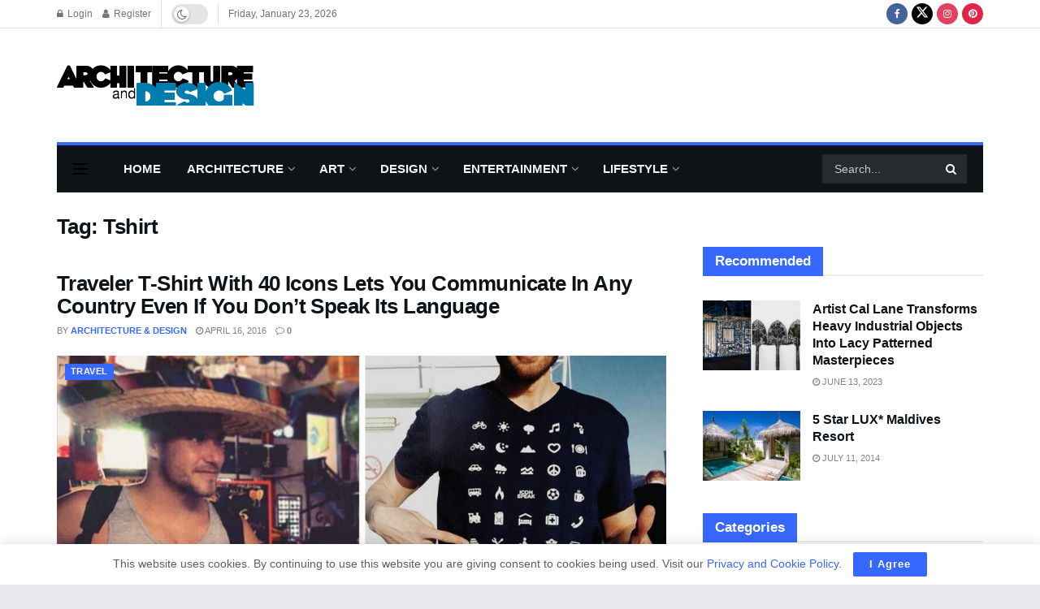

--- FILE ---
content_type: text/html; charset=UTF-8
request_url: https://www.architecturendesign.net/tag/tshirt/
body_size: 43593
content:
<!doctype html>
<!--[if lt IE 7]> <html class="no-js lt-ie9 lt-ie8 lt-ie7" lang="en-US"> <![endif]-->
<!--[if IE 7]>    <html class="no-js lt-ie9 lt-ie8" lang="en-US"> <![endif]-->
<!--[if IE 8]>    <html class="no-js lt-ie9" lang="en-US"> <![endif]-->
<!--[if IE 9]>    <html class="no-js lt-ie10" lang="en-US"> <![endif]-->
<!--[if gt IE 8]><!--> <html class="no-js" lang="en-US"> <!--<![endif]-->
<head>
    <meta http-equiv="Content-Type" content="text/html; charset=UTF-8" />
    <meta name='viewport' content='width=device-width, initial-scale=1, user-scalable=yes' />
    <link rel="profile" href="http://gmpg.org/xfn/11" />
    <link rel="pingback" href="https://www.architecturendesign.net/xmlrpc.php" />
    <meta name='robots' content='index, follow, max-image-preview:large, max-snippet:-1, max-video-preview:-1' />
			<script type="text/javascript">
			  var jnews_ajax_url = '/?ajax-request=jnews'
			</script>
			<script type="text/javascript">;window.jnews=window.jnews||{},window.jnews.library=window.jnews.library||{},window.jnews.library=function(){"use strict";var e=this;e.win=window,e.doc=document,e.noop=function(){},e.globalBody=e.doc.getElementsByTagName("body")[0],e.globalBody=e.globalBody?e.globalBody:e.doc,e.win.jnewsDataStorage=e.win.jnewsDataStorage||{_storage:new WeakMap,put:function(e,t,n){this._storage.has(e)||this._storage.set(e,new Map),this._storage.get(e).set(t,n)},get:function(e,t){return this._storage.get(e).get(t)},has:function(e,t){return this._storage.has(e)&&this._storage.get(e).has(t)},remove:function(e,t){var n=this._storage.get(e).delete(t);return 0===!this._storage.get(e).size&&this._storage.delete(e),n}},e.windowWidth=function(){return e.win.innerWidth||e.docEl.clientWidth||e.globalBody.clientWidth},e.windowHeight=function(){return e.win.innerHeight||e.docEl.clientHeight||e.globalBody.clientHeight},e.requestAnimationFrame=e.win.requestAnimationFrame||e.win.webkitRequestAnimationFrame||e.win.mozRequestAnimationFrame||e.win.msRequestAnimationFrame||window.oRequestAnimationFrame||function(e){return setTimeout(e,1e3/60)},e.cancelAnimationFrame=e.win.cancelAnimationFrame||e.win.webkitCancelAnimationFrame||e.win.webkitCancelRequestAnimationFrame||e.win.mozCancelAnimationFrame||e.win.msCancelRequestAnimationFrame||e.win.oCancelRequestAnimationFrame||function(e){clearTimeout(e)},e.classListSupport="classList"in document.createElement("_"),e.hasClass=e.classListSupport?function(e,t){return e.classList.contains(t)}:function(e,t){return e.className.indexOf(t)>=0},e.addClass=e.classListSupport?function(t,n){e.hasClass(t,n)||t.classList.add(n)}:function(t,n){e.hasClass(t,n)||(t.className+=" "+n)},e.removeClass=e.classListSupport?function(t,n){e.hasClass(t,n)&&t.classList.remove(n)}:function(t,n){e.hasClass(t,n)&&(t.className=t.className.replace(n,""))},e.objKeys=function(e){var t=[];for(var n in e)Object.prototype.hasOwnProperty.call(e,n)&&t.push(n);return t},e.isObjectSame=function(e,t){var n=!0;return JSON.stringify(e)!==JSON.stringify(t)&&(n=!1),n},e.extend=function(){for(var e,t,n,o=arguments[0]||{},i=1,a=arguments.length;i<a;i++)if(null!==(e=arguments[i]))for(t in e)o!==(n=e[t])&&void 0!==n&&(o[t]=n);return o},e.dataStorage=e.win.jnewsDataStorage,e.isVisible=function(e){return 0!==e.offsetWidth&&0!==e.offsetHeight||e.getBoundingClientRect().length},e.getHeight=function(e){return e.offsetHeight||e.clientHeight||e.getBoundingClientRect().height},e.getWidth=function(e){return e.offsetWidth||e.clientWidth||e.getBoundingClientRect().width},e.supportsPassive=!1;try{var t=Object.defineProperty({},"passive",{get:function(){e.supportsPassive=!0}});"createEvent"in e.doc?e.win.addEventListener("test",null,t):"fireEvent"in e.doc&&e.win.attachEvent("test",null)}catch(e){}e.passiveOption=!!e.supportsPassive&&{passive:!0},e.setStorage=function(e,t){e="jnews-"+e;var n={expired:Math.floor(((new Date).getTime()+432e5)/1e3)};t=Object.assign(n,t);localStorage.setItem(e,JSON.stringify(t))},e.getStorage=function(e){e="jnews-"+e;var t=localStorage.getItem(e);return null!==t&&0<t.length?JSON.parse(localStorage.getItem(e)):{}},e.expiredStorage=function(){var t,n="jnews-";for(var o in localStorage)o.indexOf(n)>-1&&"undefined"!==(t=e.getStorage(o.replace(n,""))).expired&&t.expired<Math.floor((new Date).getTime()/1e3)&&localStorage.removeItem(o)},e.addEvents=function(t,n,o){for(var i in n){var a=["touchstart","touchmove"].indexOf(i)>=0&&!o&&e.passiveOption;"createEvent"in e.doc?t.addEventListener(i,n[i],a):"fireEvent"in e.doc&&t.attachEvent("on"+i,n[i])}},e.removeEvents=function(t,n){for(var o in n)"createEvent"in e.doc?t.removeEventListener(o,n[o]):"fireEvent"in e.doc&&t.detachEvent("on"+o,n[o])},e.triggerEvents=function(t,n,o){var i;o=o||{detail:null};return"createEvent"in e.doc?(!(i=e.doc.createEvent("CustomEvent")||new CustomEvent(n)).initCustomEvent||i.initCustomEvent(n,!0,!1,o),void t.dispatchEvent(i)):"fireEvent"in e.doc?((i=e.doc.createEventObject()).eventType=n,void t.fireEvent("on"+i.eventType,i)):void 0},e.getParents=function(t,n){void 0===n&&(n=e.doc);for(var o=[],i=t.parentNode,a=!1;!a;)if(i){var r=i;r.querySelectorAll(n).length?a=!0:(o.push(r),i=r.parentNode)}else o=[],a=!0;return o},e.forEach=function(e,t,n){for(var o=0,i=e.length;o<i;o++)t.call(n,e[o],o)},e.getText=function(e){return e.innerText||e.textContent},e.setText=function(e,t){var n="object"==typeof t?t.innerText||t.textContent:t;e.innerText&&(e.innerText=n),e.textContent&&(e.textContent=n)},e.httpBuildQuery=function(t){return e.objKeys(t).reduce(function t(n){var o=arguments.length>1&&void 0!==arguments[1]?arguments[1]:null;return function(i,a){var r=n[a];a=encodeURIComponent(a);var s=o?"".concat(o,"[").concat(a,"]"):a;return null==r||"function"==typeof r?(i.push("".concat(s,"=")),i):["number","boolean","string"].includes(typeof r)?(i.push("".concat(s,"=").concat(encodeURIComponent(r))),i):(i.push(e.objKeys(r).reduce(t(r,s),[]).join("&")),i)}}(t),[]).join("&")},e.get=function(t,n,o,i){return o="function"==typeof o?o:e.noop,e.ajax("GET",t,n,o,i)},e.post=function(t,n,o,i){return o="function"==typeof o?o:e.noop,e.ajax("POST",t,n,o,i)},e.ajax=function(t,n,o,i,a){var r=new XMLHttpRequest,s=n,c=e.httpBuildQuery(o);if(t=-1!=["GET","POST"].indexOf(t)?t:"GET",r.open(t,s+("GET"==t?"?"+c:""),!0),"POST"==t&&r.setRequestHeader("Content-type","application/x-www-form-urlencoded"),r.setRequestHeader("X-Requested-With","XMLHttpRequest"),r.onreadystatechange=function(){4===r.readyState&&200<=r.status&&300>r.status&&"function"==typeof i&&i.call(void 0,r.response)},void 0!==a&&!a){return{xhr:r,send:function(){r.send("POST"==t?c:null)}}}return r.send("POST"==t?c:null),{xhr:r}},e.scrollTo=function(t,n,o){function i(e,t,n){this.start=this.position(),this.change=e-this.start,this.currentTime=0,this.increment=20,this.duration=void 0===n?500:n,this.callback=t,this.finish=!1,this.animateScroll()}return Math.easeInOutQuad=function(e,t,n,o){return(e/=o/2)<1?n/2*e*e+t:-n/2*(--e*(e-2)-1)+t},i.prototype.stop=function(){this.finish=!0},i.prototype.move=function(t){e.doc.documentElement.scrollTop=t,e.globalBody.parentNode.scrollTop=t,e.globalBody.scrollTop=t},i.prototype.position=function(){return e.doc.documentElement.scrollTop||e.globalBody.parentNode.scrollTop||e.globalBody.scrollTop},i.prototype.animateScroll=function(){this.currentTime+=this.increment;var t=Math.easeInOutQuad(this.currentTime,this.start,this.change,this.duration);this.move(t),this.currentTime<this.duration&&!this.finish?e.requestAnimationFrame.call(e.win,this.animateScroll.bind(this)):this.callback&&"function"==typeof this.callback&&this.callback()},new i(t,n,o)},e.unwrap=function(t){var n,o=t;e.forEach(t,(function(e,t){n?n+=e:n=e})),o.replaceWith(n)},e.performance={start:function(e){performance.mark(e+"Start")},stop:function(e){performance.mark(e+"End"),performance.measure(e,e+"Start",e+"End")}},e.fps=function(){var t=0,n=0,o=0;!function(){var i=t=0,a=0,r=0,s=document.getElementById("fpsTable"),c=function(t){void 0===document.getElementsByTagName("body")[0]?e.requestAnimationFrame.call(e.win,(function(){c(t)})):document.getElementsByTagName("body")[0].appendChild(t)};null===s&&((s=document.createElement("div")).style.position="fixed",s.style.top="120px",s.style.left="10px",s.style.width="100px",s.style.height="20px",s.style.border="1px solid black",s.style.fontSize="11px",s.style.zIndex="100000",s.style.backgroundColor="white",s.id="fpsTable",c(s));var l=function(){o++,n=Date.now(),(a=(o/(r=(n-t)/1e3)).toPrecision(2))!=i&&(i=a,s.innerHTML=i+"fps"),1<r&&(t=n,o=0),e.requestAnimationFrame.call(e.win,l)};l()}()},e.instr=function(e,t){for(var n=0;n<t.length;n++)if(-1!==e.toLowerCase().indexOf(t[n].toLowerCase()))return!0},e.winLoad=function(t,n){function o(o){if("complete"===e.doc.readyState||"interactive"===e.doc.readyState)return!o||n?setTimeout(t,n||1):t(o),1}o()||e.addEvents(e.win,{load:o})},e.docReady=function(t,n){function o(o){if("complete"===e.doc.readyState||"interactive"===e.doc.readyState)return!o||n?setTimeout(t,n||1):t(o),1}o()||e.addEvents(e.doc,{DOMContentLoaded:o})},e.fireOnce=function(){e.docReady((function(){e.assets=e.assets||[],e.assets.length&&(e.boot(),e.load_assets())}),50)},e.boot=function(){e.length&&e.doc.querySelectorAll("style[media]").forEach((function(e){"not all"==e.getAttribute("media")&&e.removeAttribute("media")}))},e.create_js=function(t,n){var o=e.doc.createElement("script");switch(o.setAttribute("src",t),n){case"defer":o.setAttribute("defer",!0);break;case"async":o.setAttribute("async",!0);break;case"deferasync":o.setAttribute("defer",!0),o.setAttribute("async",!0)}e.globalBody.appendChild(o)},e.load_assets=function(){"object"==typeof e.assets&&e.forEach(e.assets.slice(0),(function(t,n){var o="";t.defer&&(o+="defer"),t.async&&(o+="async"),e.create_js(t.url,o);var i=e.assets.indexOf(t);i>-1&&e.assets.splice(i,1)})),e.assets=jnewsoption.au_scripts=window.jnewsads=[]},e.setCookie=function(e,t,n){var o="";if(n){var i=new Date;i.setTime(i.getTime()+24*n*60*60*1e3),o="; expires="+i.toUTCString()}document.cookie=e+"="+(t||"")+o+"; path=/"},e.getCookie=function(e){for(var t=e+"=",n=document.cookie.split(";"),o=0;o<n.length;o++){for(var i=n[o];" "==i.charAt(0);)i=i.substring(1,i.length);if(0==i.indexOf(t))return i.substring(t.length,i.length)}return null},e.eraseCookie=function(e){document.cookie=e+"=; Path=/; Expires=Thu, 01 Jan 1970 00:00:01 GMT;"},e.docReady((function(){e.globalBody=e.globalBody==e.doc?e.doc.getElementsByTagName("body")[0]:e.globalBody,e.globalBody=e.globalBody?e.globalBody:e.doc})),e.winLoad((function(){e.winLoad((function(){var t=!1;if(void 0!==window.jnewsadmin)if(void 0!==window.file_version_checker){var n=e.objKeys(window.file_version_checker);n.length?n.forEach((function(e){t||"10.0.4"===window.file_version_checker[e]||(t=!0)})):t=!0}else t=!0;t&&(window.jnewsHelper.getMessage(),window.jnewsHelper.getNotice())}),2500)}))},window.jnews.library=new window.jnews.library;</script>
	<!-- This site is optimized with the Yoast SEO plugin v26.8 - https://yoast.com/product/yoast-seo-wordpress/ -->
	<title>Tshirt Archives - Architecture &amp; Design</title>
	<link rel="canonical" href="https://www.architecturendesign.net/tag/tshirt/" />
	<meta property="og:locale" content="en_US" />
	<meta property="og:type" content="article" />
	<meta property="og:title" content="Tshirt Archives - Architecture &amp; Design" />
	<meta property="og:url" content="https://www.architecturendesign.net/tag/tshirt/" />
	<meta property="og:site_name" content="Architecture &amp; Design" />
	<meta property="og:image" content="https://cdn.architecturendesign.net/wp-content/uploads/2025/08/Architecture-Design-Fallback-For-Posts-Or-Pages.jpg" />
	<meta property="og:image:width" content="1920" />
	<meta property="og:image:height" content="1080" />
	<meta property="og:image:type" content="image/jpeg" />
	<meta name="twitter:card" content="summary_large_image" />
	<meta name="twitter:site" content="@archidesiign" />
	<script type="application/ld+json" class="yoast-schema-graph">{"@context":"https://schema.org","@graph":[{"@type":"CollectionPage","@id":"https://www.architecturendesign.net/tag/tshirt/","url":"https://www.architecturendesign.net/tag/tshirt/","name":"Tshirt Archives - Architecture &amp; Design","isPartOf":{"@id":"https://www.architecturendesign.net/#website"},"primaryImageOfPage":{"@id":"https://www.architecturendesign.net/tag/tshirt/#primaryimage"},"image":{"@id":"https://www.architecturendesign.net/tag/tshirt/#primaryimage"},"thumbnailUrl":"https://cdn.architecturendesign.net/wp-content/uploads/2016/04/AD-Travel-Shirt-IconSpeak-World-CoverImage.jpg","breadcrumb":{"@id":"https://www.architecturendesign.net/tag/tshirt/#breadcrumb"},"inLanguage":"en-US"},{"@type":"ImageObject","inLanguage":"en-US","@id":"https://www.architecturendesign.net/tag/tshirt/#primaryimage","url":"https://cdn.architecturendesign.net/wp-content/uploads/2016/04/AD-Travel-Shirt-IconSpeak-World-CoverImage.jpg","contentUrl":"https://cdn.architecturendesign.net/wp-content/uploads/2016/04/AD-Travel-Shirt-IconSpeak-World-CoverImage.jpg","width":1200,"height":630,"caption":"Travel-Shirt-IconSpeak-World"},{"@type":"BreadcrumbList","@id":"https://www.architecturendesign.net/tag/tshirt/#breadcrumb","itemListElement":[{"@type":"ListItem","position":1,"name":"Home","item":"https://www.architecturendesign.net/"},{"@type":"ListItem","position":2,"name":"Tshirt"}]},{"@type":"WebSite","@id":"https://www.architecturendesign.net/#website","url":"https://www.architecturendesign.net/","name":"Architecture & Design","description":"Is an online magazine that tries to feed your imagination by picking up and delivering a daily doze of the most inspiring, exciting and outstanding selection of Architecture Art and Design.","publisher":{"@id":"https://www.architecturendesign.net/#organization"},"potentialAction":[{"@type":"SearchAction","target":{"@type":"EntryPoint","urlTemplate":"https://www.architecturendesign.net/?s={search_term_string}"},"query-input":{"@type":"PropertyValueSpecification","valueRequired":true,"valueName":"search_term_string"}}],"inLanguage":"en-US"},{"@type":"Organization","@id":"https://www.architecturendesign.net/#organization","name":"Architecture & Design","url":"https://www.architecturendesign.net/","logo":{"@type":"ImageObject","inLanguage":"en-US","@id":"https://www.architecturendesign.net/#/schema/logo/image/","url":"https://cdn.architecturendesign.net/wp-content/uploads/2023/06/AD-Logo.png","contentUrl":"https://cdn.architecturendesign.net/wp-content/uploads/2023/06/AD-Logo.png","width":2048,"height":2048,"caption":"Architecture & Design"},"image":{"@id":"https://www.architecturendesign.net/#/schema/logo/image/"},"sameAs":["http://www.facebook.com/archidesiign/","https://x.com/archidesiign","https://www.instagram.com/archidesiign/","https://www.pinterest.com/archidesiign/"]}]}</script>
	<!-- / Yoast SEO plugin. -->


<link rel='dns-prefetch' href='//www.googletagmanager.com' />
<link rel='dns-prefetch' href='//pagead2.googlesyndication.com' />
<link rel="alternate" type="application/rss+xml" title="Architecture &amp; Design &raquo; Feed" href="https://www.architecturendesign.net/feed/" />
<link rel="alternate" type="application/rss+xml" title="Architecture &amp; Design &raquo; Comments Feed" href="https://www.architecturendesign.net/comments/feed/" />
<link rel="alternate" type="application/rss+xml" title="Architecture &amp; Design &raquo; Tshirt Tag Feed" href="https://www.architecturendesign.net/tag/tshirt/feed/" />
<style id='wp-img-auto-sizes-contain-inline-css' type='text/css'>
img:is([sizes=auto i],[sizes^="auto," i]){contain-intrinsic-size:3000px 1500px}
/*# sourceURL=wp-img-auto-sizes-contain-inline-css */
</style>
<style id='wp-emoji-styles-inline-css' type='text/css'>

	img.wp-smiley, img.emoji {
		display: inline !important;
		border: none !important;
		box-shadow: none !important;
		height: 1em !important;
		width: 1em !important;
		margin: 0 0.07em !important;
		vertical-align: -0.1em !important;
		background: none !important;
		padding: 0 !important;
	}
/*# sourceURL=wp-emoji-styles-inline-css */
</style>
<link rel='stylesheet' id='wp-block-library-css' href='https://cdn.architecturendesign.net/wp-includes/css/dist/block-library/style.css?ver=6.9' type='text/css' media='all' />
<style id='classic-theme-styles-inline-css' type='text/css'>
/**
 * These rules are needed for backwards compatibility.
 * They should match the button element rules in the base theme.json file.
 */
.wp-block-button__link {
	color: #ffffff;
	background-color: #32373c;
	border-radius: 9999px; /* 100% causes an oval, but any explicit but really high value retains the pill shape. */

	/* This needs a low specificity so it won't override the rules from the button element if defined in theme.json. */
	box-shadow: none;
	text-decoration: none;

	/* The extra 2px are added to size solids the same as the outline versions.*/
	padding: calc(0.667em + 2px) calc(1.333em + 2px);

	font-size: 1.125em;
}

.wp-block-file__button {
	background: #32373c;
	color: #ffffff;
	text-decoration: none;
}

/*# sourceURL=/wp-includes/css/classic-themes.css */
</style>
<link rel='stylesheet' id='jnews-faq-css' href='https://cdn.architecturendesign.net/wp-content/plugins/jnews-essential/assets/css/faq.css?ver=12.0.3' type='text/css' media='all' />
<style id='global-styles-inline-css' type='text/css'>
:root{--wp--preset--aspect-ratio--square: 1;--wp--preset--aspect-ratio--4-3: 4/3;--wp--preset--aspect-ratio--3-4: 3/4;--wp--preset--aspect-ratio--3-2: 3/2;--wp--preset--aspect-ratio--2-3: 2/3;--wp--preset--aspect-ratio--16-9: 16/9;--wp--preset--aspect-ratio--9-16: 9/16;--wp--preset--color--black: #000000;--wp--preset--color--cyan-bluish-gray: #abb8c3;--wp--preset--color--white: #ffffff;--wp--preset--color--pale-pink: #f78da7;--wp--preset--color--vivid-red: #cf2e2e;--wp--preset--color--luminous-vivid-orange: #ff6900;--wp--preset--color--luminous-vivid-amber: #fcb900;--wp--preset--color--light-green-cyan: #7bdcb5;--wp--preset--color--vivid-green-cyan: #00d084;--wp--preset--color--pale-cyan-blue: #8ed1fc;--wp--preset--color--vivid-cyan-blue: #0693e3;--wp--preset--color--vivid-purple: #9b51e0;--wp--preset--gradient--vivid-cyan-blue-to-vivid-purple: linear-gradient(135deg,rgb(6,147,227) 0%,rgb(155,81,224) 100%);--wp--preset--gradient--light-green-cyan-to-vivid-green-cyan: linear-gradient(135deg,rgb(122,220,180) 0%,rgb(0,208,130) 100%);--wp--preset--gradient--luminous-vivid-amber-to-luminous-vivid-orange: linear-gradient(135deg,rgb(252,185,0) 0%,rgb(255,105,0) 100%);--wp--preset--gradient--luminous-vivid-orange-to-vivid-red: linear-gradient(135deg,rgb(255,105,0) 0%,rgb(207,46,46) 100%);--wp--preset--gradient--very-light-gray-to-cyan-bluish-gray: linear-gradient(135deg,rgb(238,238,238) 0%,rgb(169,184,195) 100%);--wp--preset--gradient--cool-to-warm-spectrum: linear-gradient(135deg,rgb(74,234,220) 0%,rgb(151,120,209) 20%,rgb(207,42,186) 40%,rgb(238,44,130) 60%,rgb(251,105,98) 80%,rgb(254,248,76) 100%);--wp--preset--gradient--blush-light-purple: linear-gradient(135deg,rgb(255,206,236) 0%,rgb(152,150,240) 100%);--wp--preset--gradient--blush-bordeaux: linear-gradient(135deg,rgb(254,205,165) 0%,rgb(254,45,45) 50%,rgb(107,0,62) 100%);--wp--preset--gradient--luminous-dusk: linear-gradient(135deg,rgb(255,203,112) 0%,rgb(199,81,192) 50%,rgb(65,88,208) 100%);--wp--preset--gradient--pale-ocean: linear-gradient(135deg,rgb(255,245,203) 0%,rgb(182,227,212) 50%,rgb(51,167,181) 100%);--wp--preset--gradient--electric-grass: linear-gradient(135deg,rgb(202,248,128) 0%,rgb(113,206,126) 100%);--wp--preset--gradient--midnight: linear-gradient(135deg,rgb(2,3,129) 0%,rgb(40,116,252) 100%);--wp--preset--font-size--small: 13px;--wp--preset--font-size--medium: 20px;--wp--preset--font-size--large: 36px;--wp--preset--font-size--x-large: 42px;--wp--preset--spacing--20: 0.44rem;--wp--preset--spacing--30: 0.67rem;--wp--preset--spacing--40: 1rem;--wp--preset--spacing--50: 1.5rem;--wp--preset--spacing--60: 2.25rem;--wp--preset--spacing--70: 3.38rem;--wp--preset--spacing--80: 5.06rem;--wp--preset--shadow--natural: 6px 6px 9px rgba(0, 0, 0, 0.2);--wp--preset--shadow--deep: 12px 12px 50px rgba(0, 0, 0, 0.4);--wp--preset--shadow--sharp: 6px 6px 0px rgba(0, 0, 0, 0.2);--wp--preset--shadow--outlined: 6px 6px 0px -3px rgb(255, 255, 255), 6px 6px rgb(0, 0, 0);--wp--preset--shadow--crisp: 6px 6px 0px rgb(0, 0, 0);}:where(.is-layout-flex){gap: 0.5em;}:where(.is-layout-grid){gap: 0.5em;}body .is-layout-flex{display: flex;}.is-layout-flex{flex-wrap: wrap;align-items: center;}.is-layout-flex > :is(*, div){margin: 0;}body .is-layout-grid{display: grid;}.is-layout-grid > :is(*, div){margin: 0;}:where(.wp-block-columns.is-layout-flex){gap: 2em;}:where(.wp-block-columns.is-layout-grid){gap: 2em;}:where(.wp-block-post-template.is-layout-flex){gap: 1.25em;}:where(.wp-block-post-template.is-layout-grid){gap: 1.25em;}.has-black-color{color: var(--wp--preset--color--black) !important;}.has-cyan-bluish-gray-color{color: var(--wp--preset--color--cyan-bluish-gray) !important;}.has-white-color{color: var(--wp--preset--color--white) !important;}.has-pale-pink-color{color: var(--wp--preset--color--pale-pink) !important;}.has-vivid-red-color{color: var(--wp--preset--color--vivid-red) !important;}.has-luminous-vivid-orange-color{color: var(--wp--preset--color--luminous-vivid-orange) !important;}.has-luminous-vivid-amber-color{color: var(--wp--preset--color--luminous-vivid-amber) !important;}.has-light-green-cyan-color{color: var(--wp--preset--color--light-green-cyan) !important;}.has-vivid-green-cyan-color{color: var(--wp--preset--color--vivid-green-cyan) !important;}.has-pale-cyan-blue-color{color: var(--wp--preset--color--pale-cyan-blue) !important;}.has-vivid-cyan-blue-color{color: var(--wp--preset--color--vivid-cyan-blue) !important;}.has-vivid-purple-color{color: var(--wp--preset--color--vivid-purple) !important;}.has-black-background-color{background-color: var(--wp--preset--color--black) !important;}.has-cyan-bluish-gray-background-color{background-color: var(--wp--preset--color--cyan-bluish-gray) !important;}.has-white-background-color{background-color: var(--wp--preset--color--white) !important;}.has-pale-pink-background-color{background-color: var(--wp--preset--color--pale-pink) !important;}.has-vivid-red-background-color{background-color: var(--wp--preset--color--vivid-red) !important;}.has-luminous-vivid-orange-background-color{background-color: var(--wp--preset--color--luminous-vivid-orange) !important;}.has-luminous-vivid-amber-background-color{background-color: var(--wp--preset--color--luminous-vivid-amber) !important;}.has-light-green-cyan-background-color{background-color: var(--wp--preset--color--light-green-cyan) !important;}.has-vivid-green-cyan-background-color{background-color: var(--wp--preset--color--vivid-green-cyan) !important;}.has-pale-cyan-blue-background-color{background-color: var(--wp--preset--color--pale-cyan-blue) !important;}.has-vivid-cyan-blue-background-color{background-color: var(--wp--preset--color--vivid-cyan-blue) !important;}.has-vivid-purple-background-color{background-color: var(--wp--preset--color--vivid-purple) !important;}.has-black-border-color{border-color: var(--wp--preset--color--black) !important;}.has-cyan-bluish-gray-border-color{border-color: var(--wp--preset--color--cyan-bluish-gray) !important;}.has-white-border-color{border-color: var(--wp--preset--color--white) !important;}.has-pale-pink-border-color{border-color: var(--wp--preset--color--pale-pink) !important;}.has-vivid-red-border-color{border-color: var(--wp--preset--color--vivid-red) !important;}.has-luminous-vivid-orange-border-color{border-color: var(--wp--preset--color--luminous-vivid-orange) !important;}.has-luminous-vivid-amber-border-color{border-color: var(--wp--preset--color--luminous-vivid-amber) !important;}.has-light-green-cyan-border-color{border-color: var(--wp--preset--color--light-green-cyan) !important;}.has-vivid-green-cyan-border-color{border-color: var(--wp--preset--color--vivid-green-cyan) !important;}.has-pale-cyan-blue-border-color{border-color: var(--wp--preset--color--pale-cyan-blue) !important;}.has-vivid-cyan-blue-border-color{border-color: var(--wp--preset--color--vivid-cyan-blue) !important;}.has-vivid-purple-border-color{border-color: var(--wp--preset--color--vivid-purple) !important;}.has-vivid-cyan-blue-to-vivid-purple-gradient-background{background: var(--wp--preset--gradient--vivid-cyan-blue-to-vivid-purple) !important;}.has-light-green-cyan-to-vivid-green-cyan-gradient-background{background: var(--wp--preset--gradient--light-green-cyan-to-vivid-green-cyan) !important;}.has-luminous-vivid-amber-to-luminous-vivid-orange-gradient-background{background: var(--wp--preset--gradient--luminous-vivid-amber-to-luminous-vivid-orange) !important;}.has-luminous-vivid-orange-to-vivid-red-gradient-background{background: var(--wp--preset--gradient--luminous-vivid-orange-to-vivid-red) !important;}.has-very-light-gray-to-cyan-bluish-gray-gradient-background{background: var(--wp--preset--gradient--very-light-gray-to-cyan-bluish-gray) !important;}.has-cool-to-warm-spectrum-gradient-background{background: var(--wp--preset--gradient--cool-to-warm-spectrum) !important;}.has-blush-light-purple-gradient-background{background: var(--wp--preset--gradient--blush-light-purple) !important;}.has-blush-bordeaux-gradient-background{background: var(--wp--preset--gradient--blush-bordeaux) !important;}.has-luminous-dusk-gradient-background{background: var(--wp--preset--gradient--luminous-dusk) !important;}.has-pale-ocean-gradient-background{background: var(--wp--preset--gradient--pale-ocean) !important;}.has-electric-grass-gradient-background{background: var(--wp--preset--gradient--electric-grass) !important;}.has-midnight-gradient-background{background: var(--wp--preset--gradient--midnight) !important;}.has-small-font-size{font-size: var(--wp--preset--font-size--small) !important;}.has-medium-font-size{font-size: var(--wp--preset--font-size--medium) !important;}.has-large-font-size{font-size: var(--wp--preset--font-size--large) !important;}.has-x-large-font-size{font-size: var(--wp--preset--font-size--x-large) !important;}
:where(.wp-block-post-template.is-layout-flex){gap: 1.25em;}:where(.wp-block-post-template.is-layout-grid){gap: 1.25em;}
:where(.wp-block-term-template.is-layout-flex){gap: 1.25em;}:where(.wp-block-term-template.is-layout-grid){gap: 1.25em;}
:where(.wp-block-columns.is-layout-flex){gap: 2em;}:where(.wp-block-columns.is-layout-grid){gap: 2em;}
:root :where(.wp-block-pullquote){font-size: 1.5em;line-height: 1.6;}
/*# sourceURL=global-styles-inline-css */
</style>
<link rel='stylesheet' id='contact-form-7-css' href='https://cdn.architecturendesign.net/wp-content/plugins/contact-form-7/includes/css/styles.css?ver=6.1.4' type='text/css' media='all' />
<link rel='stylesheet' id='wpa-css-css' href='https://cdn.architecturendesign.net/wp-content/plugins/honeypot/includes/css/wpa.css?ver=2.3.04' type='text/css' media='all' />
<link rel='stylesheet' id='jnews-video-css' href='https://cdn.architecturendesign.net/wp-content/plugins/jnews-video/assets/css/plugin.css?ver=12.0.1' type='text/css' media='all' />
<link rel='stylesheet' id='js_composer_front-css' href='https://cdn.architecturendesign.net/wp-content/plugins/js_composer/assets/css/js_composer.min.css?ver=8.0.1' type='text/css' media='all' />
<link rel='stylesheet' id='elementor-frontend-css' href='https://cdn.architecturendesign.net/wp-content/plugins/elementor/assets/css/frontend.css?ver=3.34.2' type='text/css' media='all' />
<link rel='stylesheet' id='font-awesome-css' href='https://cdn.architecturendesign.net/wp-content/plugins/elementor/assets/lib/font-awesome/css/font-awesome.css?ver=4.7.0' type='text/css' media='all' />
<link rel='stylesheet' id='jnews-icon-css' href='https://cdn.architecturendesign.net/wp-content/themes/jnews/assets/fonts/jegicon/jegicon.css?ver=12.0.3' type='text/css' media='all' />
<link rel='stylesheet' id='jscrollpane-css' href='https://cdn.architecturendesign.net/wp-content/themes/jnews/assets/css/jquery.jscrollpane.css?ver=12.0.3' type='text/css' media='all' />
<link rel='stylesheet' id='oknav-css' href='https://cdn.architecturendesign.net/wp-content/themes/jnews/assets/css/okayNav.css?ver=12.0.3' type='text/css' media='all' />
<link rel='stylesheet' id='magnific-popup-css' href='https://cdn.architecturendesign.net/wp-content/themes/jnews/assets/css/magnific-popup.css?ver=12.0.3' type='text/css' media='all' />
<link rel='stylesheet' id='chosen-css' href='https://cdn.architecturendesign.net/wp-content/themes/jnews/assets/css/chosen/chosen.css?ver=12.0.3' type='text/css' media='all' />
<link rel='stylesheet' id='jnews-main-css' href='https://cdn.architecturendesign.net/wp-content/themes/jnews/assets/css/main.css?ver=12.0.3' type='text/css' media='all' />
<link rel='stylesheet' id='jnews-pages-css' href='https://cdn.architecturendesign.net/wp-content/themes/jnews/assets/css/pages.css?ver=12.0.3' type='text/css' media='all' />
<link rel='stylesheet' id='jnews-responsive-css' href='https://cdn.architecturendesign.net/wp-content/themes/jnews/assets/css/responsive.css?ver=12.0.3' type='text/css' media='all' />
<link rel='stylesheet' id='jnews-pb-temp-css' href='https://cdn.architecturendesign.net/wp-content/themes/jnews/assets/css/pb-temp.css?ver=12.0.3' type='text/css' media='all' />
<link rel='stylesheet' id='jnews-js-composer-css' href='https://cdn.architecturendesign.net/wp-content/themes/jnews/assets/css/js-composer-frontend.css?ver=12.0.3' type='text/css' media='all' />
<link rel='stylesheet' id='jnews-elementor-css' href='https://cdn.architecturendesign.net/wp-content/themes/jnews/assets/css/elementor-frontend.css?ver=12.0.3' type='text/css' media='all' />
<link rel='stylesheet' id='jnews-style-css' href='https://cdn.architecturendesign.net/wp-content/themes/jnews/style.css?ver=12.0.3' type='text/css' media='all' />
<link rel='stylesheet' id='jnews-darkmode-css' href='https://cdn.architecturendesign.net/wp-content/themes/jnews/assets/css/darkmode.css?ver=12.0.3' type='text/css' media='all' />
<link rel='stylesheet' id='jnews-darkmode-device-css' href='https://cdn.architecturendesign.net/wp-content/themes/jnews/assets/css/darkmode-device.css?ver=12.0.3' type='text/css' media='all' />
<link rel='stylesheet' id='jnews-video-darkmode-css' href='https://cdn.architecturendesign.net/wp-content/plugins/jnews-video/assets/css/darkmode.css?ver=12.0.1' type='text/css' media='all' />
<link rel='stylesheet' id='jnews-instagram-css' href='https://cdn.architecturendesign.net/wp-content/plugins/jnews-instagram/assets/css/plugin.css?ver=12.0.0' type='text/css' media='all' />
<link rel='stylesheet' id='jnews-social-login-style-css' href='https://cdn.architecturendesign.net/wp-content/plugins/jnews-social-login/assets/css/plugin.css?ver=12.0.0' type='text/css' media='all' />
<script type="text/javascript" src="https://cdn.architecturendesign.net/wp-includes/js/jquery/jquery.js?ver=3.7.1" id="jquery-core-js"></script>
<script type="text/javascript" src="https://cdn.architecturendesign.net/wp-includes/js/jquery/jquery-migrate.js?ver=3.4.1" id="jquery-migrate-js"></script>

<!-- Google tag (gtag.js) snippet added by Site Kit -->
<!-- Google Analytics snippet added by Site Kit -->
<script type="text/javascript" src="https://www.googletagmanager.com/gtag/js?id=GT-K48G5ZH" id="google_gtagjs-js" async></script>
<script type="text/javascript" id="google_gtagjs-js-after">
/* <![CDATA[ */
window.dataLayer = window.dataLayer || [];function gtag(){dataLayer.push(arguments);}
gtag("set","linker",{"domains":["www.architecturendesign.net"]});
gtag("js", new Date());
gtag("set", "developer_id.dZTNiMT", true);
gtag("config", "GT-K48G5ZH");
//# sourceURL=google_gtagjs-js-after
/* ]]> */
</script>
<script></script><link rel="https://api.w.org/" href="https://www.architecturendesign.net/wp-json/" /><link rel="alternate" title="JSON" type="application/json" href="https://www.architecturendesign.net/wp-json/wp/v2/tags/7130" /><link rel="EditURI" type="application/rsd+xml" title="RSD" href="https://www.architecturendesign.net/xmlrpc.php?rsd" />
<meta name="generator" content="WordPress 6.9" />
<script type='text/javascript'>window.presslabs = {"home_url":"https:\/\/www.architecturendesign.net"}</script><script type='text/javascript'>
	(function () {
		var pl_beacon = document.createElement('script');
		pl_beacon.type = 'text/javascript';
		pl_beacon.async = true;
		var host = 'https://www.architecturendesign.net';
		if ('https:' == document.location.protocol) {
			host = host.replace('http://', 'https://');
		}
		pl_beacon.src = host + '/' + 'BeLWE1HLcOjj' + '.js?ts=' + Math.floor((Math.random() * 100000) + 1);
		var first_script_tag = document.getElementsByTagName('script')[0];
		first_script_tag.parentNode.insertBefore(pl_beacon, first_script_tag);
	})();
</script><meta name="generator" content="Site Kit by Google 1.170.0" />
<!-- Google AdSense meta tags added by Site Kit -->
<meta name="google-adsense-platform-account" content="ca-host-pub-2644536267352236">
<meta name="google-adsense-platform-domain" content="sitekit.withgoogle.com">
<!-- End Google AdSense meta tags added by Site Kit -->
<meta name="generator" content="Elementor 3.34.2; features: additional_custom_breakpoints; settings: css_print_method-external, google_font-enabled, font_display-auto">
			<style>
				.e-con.e-parent:nth-of-type(n+4):not(.e-lazyloaded):not(.e-no-lazyload),
				.e-con.e-parent:nth-of-type(n+4):not(.e-lazyloaded):not(.e-no-lazyload) * {
					background-image: none !important;
				}
				@media screen and (max-height: 1024px) {
					.e-con.e-parent:nth-of-type(n+3):not(.e-lazyloaded):not(.e-no-lazyload),
					.e-con.e-parent:nth-of-type(n+3):not(.e-lazyloaded):not(.e-no-lazyload) * {
						background-image: none !important;
					}
				}
				@media screen and (max-height: 640px) {
					.e-con.e-parent:nth-of-type(n+2):not(.e-lazyloaded):not(.e-no-lazyload),
					.e-con.e-parent:nth-of-type(n+2):not(.e-lazyloaded):not(.e-no-lazyload) * {
						background-image: none !important;
					}
				}
			</style>
			<meta name="generator" content="Powered by WPBakery Page Builder - drag and drop page builder for WordPress."/>

<!-- Google AdSense snippet added by Site Kit -->
<script type="text/javascript" async="async" src="https://pagead2.googlesyndication.com/pagead/js/adsbygoogle.js?client=ca-pub-9559452259208739&amp;host=ca-host-pub-2644536267352236" crossorigin="anonymous"></script>

<!-- End Google AdSense snippet added by Site Kit -->
<script type='application/ld+json'>{"@context":"http:\/\/schema.org","@type":"Organization","@id":"https:\/\/www.architecturendesign.net\/#organization","url":"https:\/\/www.architecturendesign.net\/","name":"Architecture & Design","logo":{"@type":"ImageObject","url":"https:\/\/cdn.architecturendesign.net\/wp-content\/uploads\/2022\/04\/AD-Logo.png"},"sameAs":["https:\/\/www.facebook.com\/ArchiDesiign\/","https:\/\/twitter.com\/ArchiDesiign","https:\/\/www.instagram.com\/ArchiDesiign","https:\/\/www.pinterest.com\/ArchiDesiign\/"]}</script>
<script type='application/ld+json'>{"@context":"http:\/\/schema.org","@type":"WebSite","@id":"https:\/\/www.architecturendesign.net\/#website","url":"https:\/\/www.architecturendesign.net\/","name":"Architecture & Design","potentialAction":{"@type":"SearchAction","target":"https:\/\/www.architecturendesign.net\/?s={search_term_string}","query-input":"required name=search_term_string"}}</script>
<link rel="icon" href="https://cdn.architecturendesign.net/wp-content/uploads/2022/04/cropped-AD-Logo-32x32.png" sizes="32x32" />
<link rel="icon" href="https://cdn.architecturendesign.net/wp-content/uploads/2022/04/cropped-AD-Logo-192x192.png" sizes="192x192" />
<link rel="apple-touch-icon" href="https://cdn.architecturendesign.net/wp-content/uploads/2022/04/cropped-AD-Logo-180x180.png" />
<meta name="msapplication-TileImage" content="https://cdn.architecturendesign.net/wp-content/uploads/2022/04/cropped-AD-Logo-270x270.png" />
<noscript><style> .wpb_animate_when_almost_visible { opacity: 1; }</style></noscript></head>
<body class="archive tag tag-tshirt tag-7130 wp-embed-responsive wp-theme-jnews jeg_device_toggle jnews-dark-nocookie jnews jeg_boxed jsc_normal wpb-js-composer js-comp-ver-8.0.1 vc_responsive elementor-default elementor-kit-73383">

    
    
    <div class="jeg_ad jeg_ad_top jnews_header_top_ads">
        <div class='ads-wrapper  '></div>    </div>

    <!-- The Main Wrapper
    ============================================= -->
    <div class="jeg_viewport">

        
        <div class="jeg_header_wrapper">
            <div class="jeg_header_instagram_wrapper">
    </div>

<!-- HEADER -->
<div class="jeg_header normal">
    <div class="jeg_topbar jeg_container jeg_navbar_wrapper normal">
    <div class="container">
        <div class="jeg_nav_row">
            
                <div class="jeg_nav_col jeg_nav_left  jeg_nav_grow">
                    <div class="item_wrap jeg_nav_alignleft">
                        <div class="jeg_nav_item jeg_nav_account">
    <ul class="jeg_accountlink jeg_menu">
        <li><a href="#jeg_loginform" aria-label="Login popup button" class="jeg_popuplink"><i class="fa fa-lock"></i> Login</a></li><li><a href="#jeg_registerform" aria-label="Register popup button" class="jeg_popuplink"><i class="fa fa-user"></i> Register</a></li>    </ul>
</div><div class="jeg_nav_item jeg_dark_mode">
                    <label class="dark_mode_switch">
                        <input aria-label="Dark mode toogle" type="checkbox" class="jeg_dark_mode_toggle" >
                        <span class="slider round"></span>
                    </label>
                 </div><div class="jeg_nav_item jeg_top_date">
    Friday, January 23, 2026</div>                    </div>
                </div>

                
                <div class="jeg_nav_col jeg_nav_center  jeg_nav_normal">
                    <div class="item_wrap jeg_nav_aligncenter">
                                            </div>
                </div>

                
                <div class="jeg_nav_col jeg_nav_right  jeg_nav_normal">
                    <div class="item_wrap jeg_nav_alignright">
                        			<div
				class="jeg_nav_item socials_widget jeg_social_icon_block circle">
				<a href="https://www.facebook.com/ArchiDesiign/" target='_blank' rel='external noopener nofollow'  aria-label="Find us on Facebook" class="jeg_facebook"><i class="fa fa-facebook"></i> </a><a href="https://twitter.com/ArchiDesiign" target='_blank' rel='external noopener nofollow'  aria-label="Find us on Twitter" class="jeg_twitter"><i class="fa fa-twitter"><span class="jeg-icon icon-twitter"><svg xmlns="http://www.w3.org/2000/svg" height="1em" viewBox="0 0 512 512"><!--! Font Awesome Free 6.4.2 by @fontawesome - https://fontawesome.com License - https://fontawesome.com/license (Commercial License) Copyright 2023 Fonticons, Inc. --><path d="M389.2 48h70.6L305.6 224.2 487 464H345L233.7 318.6 106.5 464H35.8L200.7 275.5 26.8 48H172.4L272.9 180.9 389.2 48zM364.4 421.8h39.1L151.1 88h-42L364.4 421.8z"/></svg></span></i> </a><a href="https://www.instagram.com/ArchiDesiign" target='_blank' rel='external noopener nofollow'  aria-label="Find us on Instagram" class="jeg_instagram"><i class="fa fa-instagram"></i> </a><a href="https://www.pinterest.com/ArchiDesiign/" target='_blank' rel='external noopener nofollow'  aria-label="Find us on Pinterest" class="jeg_pinterest"><i class="fa fa-pinterest"></i> </a>			</div>
			                    </div>
                </div>

                        </div>
    </div>
</div><!-- /.jeg_container --><div class="jeg_midbar jeg_container jeg_navbar_wrapper normal">
    <div class="container">
        <div class="jeg_nav_row">
            
                <div class="jeg_nav_col jeg_nav_left jeg_nav_normal">
                    <div class="item_wrap jeg_nav_alignleft">
                        <div class="jeg_nav_item jeg_logo jeg_desktop_logo">
			<div class="site-title">
			<a href="https://www.architecturendesign.net/" aria-label="Visit Homepage" style="padding: 0px 0px 0px 0px;">
				<img class='jeg_logo_img' src="https://cdn.architecturendesign.net/wp-content/uploads/2022/08/AD-Logo-Transparent.png" srcset="https://cdn.architecturendesign.net/wp-content/uploads/2022/08/AD-Logo-Transparent.png 1x, https://cdn.architecturendesign.net/wp-content/uploads/2022/08/AD-Logo-Transparent.png 2x" alt="Architecture &amp; Design"data-light-src="https://cdn.architecturendesign.net/wp-content/uploads/2022/08/AD-Logo-Transparent.png" data-light-srcset="https://cdn.architecturendesign.net/wp-content/uploads/2022/08/AD-Logo-Transparent.png 1x, https://cdn.architecturendesign.net/wp-content/uploads/2022/08/AD-Logo-Transparent.png 2x" data-dark-src="https://cdn.architecturendesign.net/wp-content/uploads/2022/08/AD-Logo-Transparent.png" data-dark-srcset="https://cdn.architecturendesign.net/wp-content/uploads/2022/08/AD-Logo-Transparent.png 1x, https://cdn.architecturendesign.net/wp-content/uploads/2022/08/AD-Logo-Transparent.png 2x"width="485" height="100">			</a>
		</div>
	</div>
                    </div>
                </div>

                
                <div class="jeg_nav_col jeg_nav_center jeg_nav_normal">
                    <div class="item_wrap jeg_nav_aligncenter">
                                            </div>
                </div>

                
                <div class="jeg_nav_col jeg_nav_right jeg_nav_grow">
                    <div class="item_wrap jeg_nav_alignright">
                        <div class="jeg_nav_item jeg_ad jeg_ad_top jnews_header_ads">
    <div class='ads-wrapper  '><div class="ads_google_ads">
                            <style type='text/css' scoped>
                                .adsslot_7t1u5V38xm{ width:728px !important; height:90px !important; }
@media (max-width:1199px) { .adsslot_7t1u5V38xm{ width:468px !important; height:60px !important; } }
@media (max-width:767px) { .adsslot_7t1u5V38xm{ width:320px !important; height:50px !important; } }

                            </style>
                            <ins class="adsbygoogle adsslot_7t1u5V38xm" style="display:inline-block;" data-ad-client="ca-pub-9559452259208739" data-ad-slot="6678217605"></ins>
                            <script async defer src='//pagead2.googlesyndication.com/pagead/js/adsbygoogle.js'></script>
                            <script>(adsbygoogle = window.adsbygoogle || []).push({});</script>
                        </div></div></div>                    </div>
                </div>

                        </div>
    </div>
</div><div class="jeg_bottombar jeg_navbar jeg_container jeg_navbar_wrapper 1 jeg_navbar_boxed jeg_navbar_dark">
    <div class="container">
        <div class="jeg_nav_row">
            
                <div class="jeg_nav_col jeg_nav_left jeg_nav_grow">
                    <div class="item_wrap jeg_nav_alignleft">
                        <div class="jeg_nav_item jeg_nav_icon">
    <a href="#" aria-label="Show Menu" class="toggle_btn jeg_mobile_toggle">
    	<span></span><span></span><span></span>
    </a>
</div><div class="jeg_nav_item jeg_main_menu_wrapper">
<link rel='stylesheet' id='tiny-slider-css' href='https://cdn.architecturendesign.net/wp-content/themes/jnews/assets/js/tiny-slider/tiny-slider.css?ver=12.0.3' type='text/css' media='all' />
<link rel='stylesheet' id='jnews-global-slider-css' href='https://cdn.architecturendesign.net/wp-content/themes/jnews/assets/css/slider/jnewsglobalslider.css?ver=12.0.3' type='text/css' media='all' />
<script type="text/javascript" src="https://cdn.architecturendesign.net/wp-content/themes/jnews/assets/js/tiny-slider/tiny-slider.js?ver=12.0.3" id="tiny-slider-js"></script>
<script type="text/javascript" src="https://cdn.architecturendesign.net/wp-content/themes/jnews/assets/js/tiny-slider/tiny-slider-noconflict.js?ver=12.0.3" id="tiny-slider-noconflict-js"></script>
<div class="jeg_mainmenu_wrap"><ul class="jeg_menu jeg_main_menu jeg_menu_style_4" data-animation="animateTransform"><li id="menu-item-72107" class="menu-item menu-item-type-post_type menu-item-object-page menu-item-home menu-item-72107 bgnav" data-item-row="default" ><a href="https://www.architecturendesign.net/">Home</a></li>
<li id="menu-item-72153" class="menu-item menu-item-type-taxonomy menu-item-object-category menu-item-72153 bgnav jeg_megamenu category_1" data-number="9"  data-item-row="default" ><a href="https://www.architecturendesign.net/category/architecture/">Architecture</a><div class="sub-menu">
                    <div class="jeg_newsfeed clearfix"><div class="jeg_newsfeed_subcat">
                    <ul class="jeg_subcat_item">
                        <li data-cat-id="396" class="active"><a href="https://www.architecturendesign.net/category/architecture/">All</a></li>
                        <li data-cat-id="85" class=""><a href="https://www.architecturendesign.net/category/architecture/apartment/">Apartment</a></li><li data-cat-id="2" class=""><a href="https://www.architecturendesign.net/category/architecture/blog/">Blog</a></li><li data-cat-id="4" class=""><a href="https://www.architecturendesign.net/category/architecture/dream-homes/">Dream Homes</a></li><li data-cat-id="67" class=""><a href="https://www.architecturendesign.net/category/architecture/rendering/">Rendering</a></li><li data-cat-id="54" class=""><a href="https://www.architecturendesign.net/category/architecture/residential/">Residential</a></li><li data-cat-id="51" class=""><a href="https://www.architecturendesign.net/category/architecture/selected-works/">Selected Works</a></li><li data-cat-id="70" class=""><a href="https://www.architecturendesign.net/category/architecture/tree-house/">Tree House</a></li>
                    </ul>
                </div>
                <div class="jeg_newsfeed_list">
                    <div data-cat-id="396" data-load-status="loaded" class="jeg_newsfeed_container with_subcat">
                        <div class="newsfeed_carousel">
                            <div class="jeg_newsfeed_item ">
                    <div class="jeg_thumb">
                        
                        <a href="https://www.architecturendesign.net/modern-mountain-home-locati-architects/"><div class="thumbnail-container size-500 "><img fetchpriority="high" width="360" height="180" src="https://cdn.architecturendesign.net/wp-content/uploads/2025/12/Mountain-Modern-Home-Locati-Architects-ArhiDesiign-CoverImage-360x180.jpg" class="attachment-jnews-360x180 size-jnews-360x180 wp-post-image" alt="Modern Mountain Home With Inviting Details By Locati Architects" decoding="async" srcset="https://cdn.architecturendesign.net/wp-content/uploads/2025/12/Mountain-Modern-Home-Locati-Architects-ArhiDesiign-CoverImage-360x180.jpg 360w, https://cdn.architecturendesign.net/wp-content/uploads/2025/12/Mountain-Modern-Home-Locati-Architects-ArhiDesiign-CoverImage-750x375.jpg 750w, https://cdn.architecturendesign.net/wp-content/uploads/2025/12/Mountain-Modern-Home-Locati-Architects-ArhiDesiign-CoverImage-1140x570.jpg 1140w" sizes="(max-width: 360px) 100vw, 360px" /></div></a>
                    </div>
                    <h3 class="jeg_post_title"><a href="https://www.architecturendesign.net/modern-mountain-home-locati-architects/">Modern Mountain Home With Inviting Details By Locati Architects</a></h3>
                </div><div class="jeg_newsfeed_item ">
                    <div class="jeg_thumb">
                        
                        <a href="https://www.architecturendesign.net/the-art-of-designing-a-comfortable-home/"><div class="thumbnail-container size-500 "><img width="360" height="180" src="https://cdn.architecturendesign.net/wp-content/uploads/2025/09/The-Art-Of-Designing-A-Comfortable-Home-ArchiDesiign-CoverImage-360x180.jpg" class="attachment-jnews-360x180 size-jnews-360x180 wp-post-image" alt="The Art Of Designing A Comfortable Home" decoding="async" srcset="https://cdn.architecturendesign.net/wp-content/uploads/2025/09/The-Art-Of-Designing-A-Comfortable-Home-ArchiDesiign-CoverImage-360x180.jpg 360w, https://cdn.architecturendesign.net/wp-content/uploads/2025/09/The-Art-Of-Designing-A-Comfortable-Home-ArchiDesiign-CoverImage-750x375.jpg 750w, https://cdn.architecturendesign.net/wp-content/uploads/2025/09/The-Art-Of-Designing-A-Comfortable-Home-ArchiDesiign-CoverImage-1140x570.jpg 1140w" sizes="(max-width: 360px) 100vw, 360px" /></div></a>
                    </div>
                    <h3 class="jeg_post_title"><a href="https://www.architecturendesign.net/the-art-of-designing-a-comfortable-home/">The Art Of Designing A Comfortable Home Without Compromising Style</a></h3>
                </div><div class="jeg_newsfeed_item ">
                    <div class="jeg_thumb">
                        
                        <a href="https://www.architecturendesign.net/angular-valley-towers-in-amsterdam-by-mvrdv/"><div class="thumbnail-container size-500 "><img width="360" height="180" src="https://cdn.architecturendesign.net/wp-content/uploads/2025/05/Angular-Valley-Towers-In-Amsterdam-By-MVRDV-ArchiDesiign-FeatureImage-360x180.jpg" class="attachment-jnews-360x180 size-jnews-360x180 wp-post-image" alt="Angular Valley Towers In Amsterdam By MVRDV" decoding="async" srcset="https://cdn.architecturendesign.net/wp-content/uploads/2025/05/Angular-Valley-Towers-In-Amsterdam-By-MVRDV-ArchiDesiign-FeatureImage-360x180.jpg 360w, https://cdn.architecturendesign.net/wp-content/uploads/2025/05/Angular-Valley-Towers-In-Amsterdam-By-MVRDV-ArchiDesiign-FeatureImage-750x375.jpg 750w, https://cdn.architecturendesign.net/wp-content/uploads/2025/05/Angular-Valley-Towers-In-Amsterdam-By-MVRDV-ArchiDesiign-FeatureImage-1140x570.jpg 1140w" sizes="(max-width: 360px) 100vw, 360px" /></div></a>
                    </div>
                    <h3 class="jeg_post_title"><a href="https://www.architecturendesign.net/angular-valley-towers-in-amsterdam-by-mvrdv/">Angular Valley Towers In Amsterdam By MVRDV</a></h3>
                </div><div class="jeg_newsfeed_item ">
                    <div class="jeg_thumb">
                        
                        <a href="https://www.architecturendesign.net/brilliant-architecture-masterpieces/"><div class="thumbnail-container size-500 "><img loading="lazy" width="360" height="180" src="https://cdn.architecturendesign.net/wp-content/uploads/2024/12/Brilliant-Architecture-Masterpieces-ArchiDesiign-FeatureImage-360x180.png" class="attachment-jnews-360x180 size-jnews-360x180 wp-post-image" alt="50 Times Architects Stunned The World With Their Brilliant Masterpieces" decoding="async" srcset="https://cdn.architecturendesign.net/wp-content/uploads/2024/12/Brilliant-Architecture-Masterpieces-ArchiDesiign-FeatureImage-360x180.png 360w, https://cdn.architecturendesign.net/wp-content/uploads/2024/12/Brilliant-Architecture-Masterpieces-ArchiDesiign-FeatureImage-750x375.png 750w, https://cdn.architecturendesign.net/wp-content/uploads/2024/12/Brilliant-Architecture-Masterpieces-ArchiDesiign-FeatureImage-1140x570.png 1140w" sizes="(max-width: 360px) 100vw, 360px" /></div></a>
                    </div>
                    <h3 class="jeg_post_title"><a href="https://www.architecturendesign.net/brilliant-architecture-masterpieces/">50 Times Architects Stunned The World With Their Brilliant Masterpieces</a></h3>
                </div><div class="jeg_newsfeed_item ">
                    <div class="jeg_thumb">
                        
                        <a href="https://www.architecturendesign.net/captivating-interiors-from-the-fifties-to-eighties/"><div class="thumbnail-container size-500 "><img loading="lazy" width="360" height="180" src="https://cdn.architecturendesign.net/wp-content/uploads/2024/10/Captivating-Interiors-From-The-Fifties-To-Eighties-ArchiDesiign-FeatureImage-360x180.png" class="attachment-jnews-360x180 size-jnews-360x180 wp-post-image" alt="These Interiors From The ’50s To ’80s Are Captivating To Peek At" decoding="async" srcset="https://cdn.architecturendesign.net/wp-content/uploads/2024/10/Captivating-Interiors-From-The-Fifties-To-Eighties-ArchiDesiign-FeatureImage-360x180.png 360w, https://cdn.architecturendesign.net/wp-content/uploads/2024/10/Captivating-Interiors-From-The-Fifties-To-Eighties-ArchiDesiign-FeatureImage-750x375.png 750w, https://cdn.architecturendesign.net/wp-content/uploads/2024/10/Captivating-Interiors-From-The-Fifties-To-Eighties-ArchiDesiign-FeatureImage-1140x570.png 1140w" sizes="(max-width: 360px) 100vw, 360px" /></div></a>
                    </div>
                    <h3 class="jeg_post_title"><a href="https://www.architecturendesign.net/captivating-interiors-from-the-fifties-to-eighties/">These Interiors From The ’50s To ’80s Are Captivating To Peek At</a></h3>
                </div><div class="jeg_newsfeed_item ">
                    <div class="jeg_thumb">
                        
                        <a href="https://www.architecturendesign.net/tyler-house-los-angeles-john-lautner/"><div class="thumbnail-container size-500 "><img loading="lazy" width="360" height="180" src="https://cdn.architecturendesign.net/wp-content/uploads/2024/06/Tyler-House-Los-Angeles-John-Lautner-ArchiDesiign-CoverImage-360x180.jpg" class="attachment-jnews-360x180 size-jnews-360x180 wp-post-image" alt="The Tyler House In Los Angeles By John Lautner" decoding="async" srcset="https://cdn.architecturendesign.net/wp-content/uploads/2024/06/Tyler-House-Los-Angeles-John-Lautner-ArchiDesiign-CoverImage-360x180.jpg 360w, https://cdn.architecturendesign.net/wp-content/uploads/2024/06/Tyler-House-Los-Angeles-John-Lautner-ArchiDesiign-CoverImage-750x375.jpg 750w, https://cdn.architecturendesign.net/wp-content/uploads/2024/06/Tyler-House-Los-Angeles-John-Lautner-ArchiDesiign-CoverImage-1140x570.jpg 1140w" sizes="(max-width: 360px) 100vw, 360px" /></div></a>
                    </div>
                    <h3 class="jeg_post_title"><a href="https://www.architecturendesign.net/tyler-house-los-angeles-john-lautner/">The Tyler House In Los Angeles By John Lautner</a></h3>
                </div><div class="jeg_newsfeed_item ">
                    <div class="jeg_thumb">
                        
                        <a href="https://www.architecturendesign.net/best-architecture-buildings-pics/"><div class="thumbnail-container size-500 "><img loading="lazy" width="360" height="180" src="https://cdn.architecturendesign.net/wp-content/uploads/2024/06/Best-Architecture-Buildings-Pics-ArchiDesiign-FeatureImage-360x180.jpg" class="attachment-jnews-360x180 size-jnews-360x180 wp-post-image" alt="50 Times Architecture Lovers Were So Impressed With The Buildings They Saw, They Just Had To Share" decoding="async" srcset="https://cdn.architecturendesign.net/wp-content/uploads/2024/06/Best-Architecture-Buildings-Pics-ArchiDesiign-FeatureImage-360x180.jpg 360w, https://cdn.architecturendesign.net/wp-content/uploads/2024/06/Best-Architecture-Buildings-Pics-ArchiDesiign-FeatureImage-750x375.jpg 750w, https://cdn.architecturendesign.net/wp-content/uploads/2024/06/Best-Architecture-Buildings-Pics-ArchiDesiign-FeatureImage-1140x570.jpg 1140w" sizes="(max-width: 360px) 100vw, 360px" /></div></a>
                    </div>
                    <h3 class="jeg_post_title"><a href="https://www.architecturendesign.net/best-architecture-buildings-pics/">50 Times Architecture Lovers Were So Impressed With The Buildings They Saw, They Just Had To Share</a></h3>
                </div><div class="jeg_newsfeed_item ">
                    <div class="jeg_thumb">
                        
                        <a href="https://www.architecturendesign.net/amazing-socialist-modernism-architecture/"><div class="thumbnail-container size-500 "><img loading="lazy" width="360" height="180" src="https://cdn.architecturendesign.net/wp-content/uploads/2024/05/Amazing-Socialist-Modernism-Architecture-ArchiDesiign-CoverImage-360x180.jpg" class="attachment-jnews-360x180 size-jnews-360x180 wp-post-image" alt="From Amazing To Downright Scary, These 60 Modernist Architecture And Design Decisions Are Far From Boring" decoding="async" srcset="https://cdn.architecturendesign.net/wp-content/uploads/2024/05/Amazing-Socialist-Modernism-Architecture-ArchiDesiign-CoverImage-360x180.jpg 360w, https://cdn.architecturendesign.net/wp-content/uploads/2024/05/Amazing-Socialist-Modernism-Architecture-ArchiDesiign-CoverImage-750x375.jpg 750w, https://cdn.architecturendesign.net/wp-content/uploads/2024/05/Amazing-Socialist-Modernism-Architecture-ArchiDesiign-CoverImage-1140x570.jpg 1140w" sizes="(max-width: 360px) 100vw, 360px" /></div></a>
                    </div>
                    <h3 class="jeg_post_title"><a href="https://www.architecturendesign.net/amazing-socialist-modernism-architecture/">From Amazing To Downright Scary, These 60 Modernist Architecture And Design Decisions Are Far From Boring</a></h3>
                </div><div class="jeg_newsfeed_item ">
                    <div class="jeg_thumb">
                        
                        <a href="https://www.architecturendesign.net/casa-cx3-arkylab/"><div class="thumbnail-container size-500 "><img loading="lazy" width="360" height="180" src="https://cdn.architecturendesign.net/wp-content/uploads/2024/05/Casa-CX3-By-Arkylab-ArchiDesiign-CoverImage-360x180.jpg" class="attachment-jnews-360x180 size-jnews-360x180 wp-post-image" alt="Sustainable House Design By Arkylab In Mexico" decoding="async" srcset="https://cdn.architecturendesign.net/wp-content/uploads/2024/05/Casa-CX3-By-Arkylab-ArchiDesiign-CoverImage-360x180.jpg 360w, https://cdn.architecturendesign.net/wp-content/uploads/2024/05/Casa-CX3-By-Arkylab-ArchiDesiign-CoverImage-750x375.jpg 750w, https://cdn.architecturendesign.net/wp-content/uploads/2024/05/Casa-CX3-By-Arkylab-ArchiDesiign-CoverImage-1140x570.jpg 1140w" sizes="(max-width: 360px) 100vw, 360px" /></div></a>
                    </div>
                    <h3 class="jeg_post_title"><a href="https://www.architecturendesign.net/casa-cx3-arkylab/">Casa CX3 By Arkylab</a></h3>
                </div>
                        </div>
                    </div>
                    <div class="newsfeed_overlay">
                    <div class="preloader_type preloader_circle">
                        <div class="newsfeed_preloader jeg_preloader dot">
                            <span></span><span></span><span></span>
                        </div>
                        <div class="newsfeed_preloader jeg_preloader circle">
                            <div class="jnews_preloader_circle_outer">
                                <div class="jnews_preloader_circle_inner"></div>
                            </div>
                        </div>
                        <div class="newsfeed_preloader jeg_preloader square">
                            <div class="jeg_square"><div class="jeg_square_inner"></div></div>
                        </div>
                    </div>
                </div>
                </div></div>
                </div></li>
<li id="menu-item-72154" class="menu-item menu-item-type-taxonomy menu-item-object-category menu-item-72154 bgnav jeg_megamenu category_1" data-number="9"  data-item-row="default" ><a href="https://www.architecturendesign.net/category/art/">Art</a><div class="sub-menu">
                    <div class="jeg_newsfeed clearfix"><div class="jeg_newsfeed_subcat">
                    <ul class="jeg_subcat_item">
                        <li data-cat-id="71" class="active"><a href="https://www.architecturendesign.net/category/art/">All</a></li>
                        <li data-cat-id="73" class=""><a href="https://www.architecturendesign.net/category/art/ideas/">Ideas</a></li><li data-cat-id="5546" class=""><a href="https://www.architecturendesign.net/category/art/illustration/">Illustration</a></li><li data-cat-id="6137" class=""><a href="https://www.architecturendesign.net/category/art/photography/">Photography</a></li>
                    </ul>
                </div>
                <div class="jeg_newsfeed_list">
                    <div data-cat-id="71" data-load-status="loaded" class="jeg_newsfeed_container with_subcat">
                        <div class="newsfeed_carousel">
                            <div class="jeg_newsfeed_item ">
                    <div class="jeg_thumb">
                        
                        <a href="https://www.architecturendesign.net/modern-mountain-home-locati-architects/"><div class="thumbnail-container size-500 "><img fetchpriority="high" width="360" height="180" src="https://cdn.architecturendesign.net/wp-content/uploads/2025/12/Mountain-Modern-Home-Locati-Architects-ArhiDesiign-CoverImage-360x180.jpg" class="attachment-jnews-360x180 size-jnews-360x180 wp-post-image" alt="Modern Mountain Home With Inviting Details By Locati Architects" decoding="async" srcset="https://cdn.architecturendesign.net/wp-content/uploads/2025/12/Mountain-Modern-Home-Locati-Architects-ArhiDesiign-CoverImage-360x180.jpg 360w, https://cdn.architecturendesign.net/wp-content/uploads/2025/12/Mountain-Modern-Home-Locati-Architects-ArhiDesiign-CoverImage-750x375.jpg 750w, https://cdn.architecturendesign.net/wp-content/uploads/2025/12/Mountain-Modern-Home-Locati-Architects-ArhiDesiign-CoverImage-1140x570.jpg 1140w" sizes="(max-width: 360px) 100vw, 360px" /></div></a>
                    </div>
                    <h3 class="jeg_post_title"><a href="https://www.architecturendesign.net/modern-mountain-home-locati-architects/">Modern Mountain Home With Inviting Details By Locati Architects</a></h3>
                </div><div class="jeg_newsfeed_item ">
                    <div class="jeg_thumb">
                        
                        <a href="https://www.architecturendesign.net/angular-valley-towers-in-amsterdam-by-mvrdv/"><div class="thumbnail-container size-500 "><img width="360" height="180" src="https://cdn.architecturendesign.net/wp-content/uploads/2025/05/Angular-Valley-Towers-In-Amsterdam-By-MVRDV-ArchiDesiign-FeatureImage-360x180.jpg" class="attachment-jnews-360x180 size-jnews-360x180 wp-post-image" alt="Angular Valley Towers In Amsterdam By MVRDV" decoding="async" srcset="https://cdn.architecturendesign.net/wp-content/uploads/2025/05/Angular-Valley-Towers-In-Amsterdam-By-MVRDV-ArchiDesiign-FeatureImage-360x180.jpg 360w, https://cdn.architecturendesign.net/wp-content/uploads/2025/05/Angular-Valley-Towers-In-Amsterdam-By-MVRDV-ArchiDesiign-FeatureImage-750x375.jpg 750w, https://cdn.architecturendesign.net/wp-content/uploads/2025/05/Angular-Valley-Towers-In-Amsterdam-By-MVRDV-ArchiDesiign-FeatureImage-1140x570.jpg 1140w" sizes="(max-width: 360px) 100vw, 360px" /></div></a>
                    </div>
                    <h3 class="jeg_post_title"><a href="https://www.architecturendesign.net/angular-valley-towers-in-amsterdam-by-mvrdv/">Angular Valley Towers In Amsterdam By MVRDV</a></h3>
                </div><div class="jeg_newsfeed_item ">
                    <div class="jeg_thumb">
                        
                        <a href="https://www.architecturendesign.net/garden-mouse-village-simon-dell/"><div class="thumbnail-container size-500 "><img loading="lazy" width="360" height="180" src="https://cdn.architecturendesign.net/wp-content/uploads/2024/11/Garden-Mouse-Village-By-Simon-Dell-ArchiDesiign-FeatureImage-360x180.jpg" class="attachment-jnews-360x180 size-jnews-360x180 wp-post-image" alt="Garden Mouse Village By Simon Dell In Yorkshire, England" decoding="async" srcset="https://cdn.architecturendesign.net/wp-content/uploads/2024/11/Garden-Mouse-Village-By-Simon-Dell-ArchiDesiign-FeatureImage-360x180.jpg 360w, https://cdn.architecturendesign.net/wp-content/uploads/2024/11/Garden-Mouse-Village-By-Simon-Dell-ArchiDesiign-FeatureImage-750x375.jpg 750w, https://cdn.architecturendesign.net/wp-content/uploads/2024/11/Garden-Mouse-Village-By-Simon-Dell-ArchiDesiign-FeatureImage-1140x570.jpg 1140w" sizes="(max-width: 360px) 100vw, 360px" /></div></a>
                    </div>
                    <h3 class="jeg_post_title"><a href="https://www.architecturendesign.net/garden-mouse-village-simon-dell/">Garden Mouse Village By Simon Dell In Yorkshire, England</a></h3>
                </div><div class="jeg_newsfeed_item ">
                    <div class="jeg_thumb">
                        
                        <a href="https://www.architecturendesign.net/creative-diy-cat-friendly-catify-environments/"><div class="thumbnail-container size-500 "><img loading="lazy" width="360" height="180" src="https://cdn.architecturendesign.net/wp-content/uploads/2024/06/Creative-DIY-Cat-Friendly-Catify-Environments-ArchiDesiign-CoverImage-360x180.jpg" class="attachment-jnews-360x180 size-jnews-360x180 wp-post-image" alt="Creative People With Cool DIY Ideas To ‘Catify’ Their Homes" decoding="async" srcset="https://cdn.architecturendesign.net/wp-content/uploads/2024/06/Creative-DIY-Cat-Friendly-Catify-Environments-ArchiDesiign-CoverImage-360x180.jpg 360w, https://cdn.architecturendesign.net/wp-content/uploads/2024/06/Creative-DIY-Cat-Friendly-Catify-Environments-ArchiDesiign-CoverImage-750x375.jpg 750w, https://cdn.architecturendesign.net/wp-content/uploads/2024/06/Creative-DIY-Cat-Friendly-Catify-Environments-ArchiDesiign-CoverImage-1140x570.jpg 1140w" sizes="(max-width: 360px) 100vw, 360px" /></div></a>
                    </div>
                    <h3 class="jeg_post_title"><a href="https://www.architecturendesign.net/creative-diy-cat-friendly-catify-environments/">50 Times Creative People Came Up With Cool DIY Ideas To ‘Catify’ Their Homes</a></h3>
                </div><div class="jeg_newsfeed_item ">
                    <div class="jeg_thumb">
                        
                        <a href="https://www.architecturendesign.net/lainey-molnar-illustrations-social-stereotypes-women/"><div class="thumbnail-container size-500 "><img loading="lazy" width="360" height="180" src="https://cdn.architecturendesign.net/wp-content/uploads/2024/06/Lainey-Molnar-Illustrations-Social-Stereotypes-Women-ArchiDesiign-CoverImage-360x180.jpg" class="attachment-jnews-360x180 size-jnews-360x180 wp-post-image" alt="Artist Makes Comics About Social Stereotypes For Women" decoding="async" srcset="https://cdn.architecturendesign.net/wp-content/uploads/2024/06/Lainey-Molnar-Illustrations-Social-Stereotypes-Women-ArchiDesiign-CoverImage-360x180.jpg 360w, https://cdn.architecturendesign.net/wp-content/uploads/2024/06/Lainey-Molnar-Illustrations-Social-Stereotypes-Women-ArchiDesiign-CoverImage-750x375.jpg 750w, https://cdn.architecturendesign.net/wp-content/uploads/2024/06/Lainey-Molnar-Illustrations-Social-Stereotypes-Women-ArchiDesiign-CoverImage-1140x570.jpg 1140w" sizes="(max-width: 360px) 100vw, 360px" /></div></a>
                    </div>
                    <h3 class="jeg_post_title"><a href="https://www.architecturendesign.net/lainey-molnar-illustrations-social-stereotypes-women/">30 Lainey Molnar Illustrations About Social Stereotypes For Women</a></h3>
                </div><div class="jeg_newsfeed_item ">
                    <div class="jeg_thumb">
                        
                        <a href="https://www.architecturendesign.net/stunning-netherlands-pics/"><div class="thumbnail-container size-500 "><img loading="lazy" width="360" height="180" src="https://cdn.architecturendesign.net/wp-content/uploads/2024/06/Discover-The-Stunning-Beauty-Of-The-Netherlands-ArchiDesiign-CoverImage-360x180.jpg" class="attachment-jnews-360x180 size-jnews-360x180 wp-post-image" alt="Discover The Stunning Beauty Of The Netherlands" decoding="async" srcset="https://cdn.architecturendesign.net/wp-content/uploads/2024/06/Discover-The-Stunning-Beauty-Of-The-Netherlands-ArchiDesiign-CoverImage-360x180.jpg 360w, https://cdn.architecturendesign.net/wp-content/uploads/2024/06/Discover-The-Stunning-Beauty-Of-The-Netherlands-ArchiDesiign-CoverImage-750x375.jpg 750w, https://cdn.architecturendesign.net/wp-content/uploads/2024/06/Discover-The-Stunning-Beauty-Of-The-Netherlands-ArchiDesiign-CoverImage-1140x570.jpg 1140w" sizes="(max-width: 360px) 100vw, 360px" /></div></a>
                    </div>
                    <h3 class="jeg_post_title"><a href="https://www.architecturendesign.net/stunning-netherlands-pics/">Discover The Stunning Beauty Of The Netherlands: 50 Captivating Photos</a></h3>
                </div><div class="jeg_newsfeed_item ">
                    <div class="jeg_thumb">
                        
                        <a href="https://www.architecturendesign.net/breathtaking-forgotten-places-urban-exploration/"><div class="thumbnail-container size-500 "><img loading="lazy" width="360" height="180" src="https://cdn.architecturendesign.net/wp-content/uploads/2024/05/Breathtaking-Forgotten-Places-Urban-Exploration-ArchiDesiign-FeatureImage-360x180.png" class="attachment-jnews-360x180 size-jnews-360x180 wp-post-image" alt="The Most Breathtaking Forgotten Places" decoding="async" srcset="https://cdn.architecturendesign.net/wp-content/uploads/2024/05/Breathtaking-Forgotten-Places-Urban-Exploration-ArchiDesiign-FeatureImage-360x180.png 360w, https://cdn.architecturendesign.net/wp-content/uploads/2024/05/Breathtaking-Forgotten-Places-Urban-Exploration-ArchiDesiign-FeatureImage-750x375.png 750w, https://cdn.architecturendesign.net/wp-content/uploads/2024/05/Breathtaking-Forgotten-Places-Urban-Exploration-ArchiDesiign-FeatureImage-1140x570.png 1140w" sizes="(max-width: 360px) 100vw, 360px" /></div></a>
                    </div>
                    <h3 class="jeg_post_title"><a href="https://www.architecturendesign.net/breathtaking-forgotten-places-urban-exploration/">50 Of The Most Breathtaking Forgotten Places</a></h3>
                </div><div class="jeg_newsfeed_item ">
                    <div class="jeg_thumb">
                        
                        <a href="https://www.architecturendesign.net/miniature-paintings-yana-khachikyan/"><div class="thumbnail-container size-500 "><img loading="lazy" width="360" height="180" src="https://cdn.architecturendesign.net/wp-content/uploads/2024/05/Miniature-Paintings-By-Yana-Khachikyan-ArchiDesiign-FeatureImage-360x180.jpg" class="attachment-jnews-360x180 size-jnews-360x180 wp-post-image" alt="I Painted A Series Of Miniature Paintings" decoding="async" srcset="https://cdn.architecturendesign.net/wp-content/uploads/2024/05/Miniature-Paintings-By-Yana-Khachikyan-ArchiDesiign-FeatureImage-360x180.jpg 360w, https://cdn.architecturendesign.net/wp-content/uploads/2024/05/Miniature-Paintings-By-Yana-Khachikyan-ArchiDesiign-FeatureImage-750x375.jpg 750w, https://cdn.architecturendesign.net/wp-content/uploads/2024/05/Miniature-Paintings-By-Yana-Khachikyan-ArchiDesiign-FeatureImage-1140x570.jpg 1140w" sizes="(max-width: 360px) 100vw, 360px" /></div></a>
                    </div>
                    <h3 class="jeg_post_title"><a href="https://www.architecturendesign.net/miniature-paintings-yana-khachikyan/">20 Miniature Paintings By Yana Khachikyan</a></h3>
                </div><div class="jeg_newsfeed_item ">
                    <div class="jeg_thumb">
                        
                        <a href="https://www.architecturendesign.net/book-lovers-pictures-places/"><div class="thumbnail-container size-500 "><img loading="lazy" width="360" height="180" src="https://cdn.architecturendesign.net/wp-content/uploads/2024/04/Book-Lovers-Pictures-Places-ArchiDesiign-FeatureImage-360x180.jpg" class="attachment-jnews-360x180 size-jnews-360x180 wp-post-image" alt="Satisfying Pictures And Places For The Book Lovers Out There" decoding="async" srcset="https://cdn.architecturendesign.net/wp-content/uploads/2024/04/Book-Lovers-Pictures-Places-ArchiDesiign-FeatureImage-360x180.jpg 360w, https://cdn.architecturendesign.net/wp-content/uploads/2024/04/Book-Lovers-Pictures-Places-ArchiDesiign-FeatureImage-750x375.jpg 750w, https://cdn.architecturendesign.net/wp-content/uploads/2024/04/Book-Lovers-Pictures-Places-ArchiDesiign-FeatureImage-1140x570.jpg 1140w" sizes="(max-width: 360px) 100vw, 360px" /></div></a>
                    </div>
                    <h3 class="jeg_post_title"><a href="https://www.architecturendesign.net/book-lovers-pictures-places/">50 Satisfying Pictures And Places For The Book Lovers Out There</a></h3>
                </div>
                        </div>
                    </div>
                    <div class="newsfeed_overlay">
                    <div class="preloader_type preloader_circle">
                        <div class="newsfeed_preloader jeg_preloader dot">
                            <span></span><span></span><span></span>
                        </div>
                        <div class="newsfeed_preloader jeg_preloader circle">
                            <div class="jnews_preloader_circle_outer">
                                <div class="jnews_preloader_circle_inner"></div>
                            </div>
                        </div>
                        <div class="newsfeed_preloader jeg_preloader square">
                            <div class="jeg_square"><div class="jeg_square_inner"></div></div>
                        </div>
                    </div>
                </div>
                </div></div>
                </div></li>
<li id="menu-item-72155" class="menu-item menu-item-type-taxonomy menu-item-object-category menu-item-72155 bgnav jeg_megamenu category_1" data-number="9"  data-item-row="default" ><a href="https://www.architecturendesign.net/category/design/">Design</a><div class="sub-menu">
                    <div class="jeg_newsfeed clearfix"><div class="jeg_newsfeed_subcat">
                    <ul class="jeg_subcat_item">
                        <li data-cat-id="10175" class="active"><a href="https://www.architecturendesign.net/category/design/">All</a></li>
                        <li data-cat-id="1043" class=""><a href="https://www.architecturendesign.net/category/design/do-it-yourself/">Do It Yourself "DIY"</a></li><li data-cat-id="83" class=""><a href="https://www.architecturendesign.net/category/design/engineering/">Engineering</a></li><li data-cat-id="1" class=""><a href="https://www.architecturendesign.net/category/design/interior-design/">Interior Design</a></li><li data-cat-id="68" class=""><a href="https://www.architecturendesign.net/category/design/landscaping/">Landscaping</a></li><li data-cat-id="8341" class=""><a href="https://www.architecturendesign.net/category/design/product-design/">Product Design</a></li><li data-cat-id="151" class=""><a href="https://www.architecturendesign.net/category/design/unique-design/">Unique Design</a></li>
                    </ul>
                </div>
                <div class="jeg_newsfeed_list">
                    <div data-cat-id="10175" data-load-status="loaded" class="jeg_newsfeed_container with_subcat">
                        <div class="newsfeed_carousel">
                            <div class="jeg_newsfeed_item ">
                    <div class="jeg_thumb">
                        
                        <a href="https://www.architecturendesign.net/modern-mountain-home-locati-architects/"><div class="thumbnail-container size-500 "><img fetchpriority="high" width="360" height="180" src="https://cdn.architecturendesign.net/wp-content/uploads/2025/12/Mountain-Modern-Home-Locati-Architects-ArhiDesiign-CoverImage-360x180.jpg" class="attachment-jnews-360x180 size-jnews-360x180 wp-post-image" alt="Modern Mountain Home With Inviting Details By Locati Architects" decoding="async" srcset="https://cdn.architecturendesign.net/wp-content/uploads/2025/12/Mountain-Modern-Home-Locati-Architects-ArhiDesiign-CoverImage-360x180.jpg 360w, https://cdn.architecturendesign.net/wp-content/uploads/2025/12/Mountain-Modern-Home-Locati-Architects-ArhiDesiign-CoverImage-750x375.jpg 750w, https://cdn.architecturendesign.net/wp-content/uploads/2025/12/Mountain-Modern-Home-Locati-Architects-ArhiDesiign-CoverImage-1140x570.jpg 1140w" sizes="(max-width: 360px) 100vw, 360px" /></div></a>
                    </div>
                    <h3 class="jeg_post_title"><a href="https://www.architecturendesign.net/modern-mountain-home-locati-architects/">Modern Mountain Home With Inviting Details By Locati Architects</a></h3>
                </div><div class="jeg_newsfeed_item ">
                    <div class="jeg_thumb">
                        
                        <a href="https://www.architecturendesign.net/the-art-of-designing-a-comfortable-home/"><div class="thumbnail-container size-500 "><img width="360" height="180" src="https://cdn.architecturendesign.net/wp-content/uploads/2025/09/The-Art-Of-Designing-A-Comfortable-Home-ArchiDesiign-CoverImage-360x180.jpg" class="attachment-jnews-360x180 size-jnews-360x180 wp-post-image" alt="The Art Of Designing A Comfortable Home" decoding="async" srcset="https://cdn.architecturendesign.net/wp-content/uploads/2025/09/The-Art-Of-Designing-A-Comfortable-Home-ArchiDesiign-CoverImage-360x180.jpg 360w, https://cdn.architecturendesign.net/wp-content/uploads/2025/09/The-Art-Of-Designing-A-Comfortable-Home-ArchiDesiign-CoverImage-750x375.jpg 750w, https://cdn.architecturendesign.net/wp-content/uploads/2025/09/The-Art-Of-Designing-A-Comfortable-Home-ArchiDesiign-CoverImage-1140x570.jpg 1140w" sizes="(max-width: 360px) 100vw, 360px" /></div></a>
                    </div>
                    <h3 class="jeg_post_title"><a href="https://www.architecturendesign.net/the-art-of-designing-a-comfortable-home/">The Art Of Designing A Comfortable Home Without Compromising Style</a></h3>
                </div><div class="jeg_newsfeed_item ">
                    <div class="jeg_thumb">
                        
                        <a href="https://www.architecturendesign.net/angular-valley-towers-in-amsterdam-by-mvrdv/"><div class="thumbnail-container size-500 "><img width="360" height="180" src="https://cdn.architecturendesign.net/wp-content/uploads/2025/05/Angular-Valley-Towers-In-Amsterdam-By-MVRDV-ArchiDesiign-FeatureImage-360x180.jpg" class="attachment-jnews-360x180 size-jnews-360x180 wp-post-image" alt="Angular Valley Towers In Amsterdam By MVRDV" decoding="async" srcset="https://cdn.architecturendesign.net/wp-content/uploads/2025/05/Angular-Valley-Towers-In-Amsterdam-By-MVRDV-ArchiDesiign-FeatureImage-360x180.jpg 360w, https://cdn.architecturendesign.net/wp-content/uploads/2025/05/Angular-Valley-Towers-In-Amsterdam-By-MVRDV-ArchiDesiign-FeatureImage-750x375.jpg 750w, https://cdn.architecturendesign.net/wp-content/uploads/2025/05/Angular-Valley-Towers-In-Amsterdam-By-MVRDV-ArchiDesiign-FeatureImage-1140x570.jpg 1140w" sizes="(max-width: 360px) 100vw, 360px" /></div></a>
                    </div>
                    <h3 class="jeg_post_title"><a href="https://www.architecturendesign.net/angular-valley-towers-in-amsterdam-by-mvrdv/">Angular Valley Towers In Amsterdam By MVRDV</a></h3>
                </div><div class="jeg_newsfeed_item ">
                    <div class="jeg_thumb">
                        
                        <a href="https://www.architecturendesign.net/brilliant-architecture-masterpieces/"><div class="thumbnail-container size-500 "><img loading="lazy" width="360" height="180" src="https://cdn.architecturendesign.net/wp-content/uploads/2024/12/Brilliant-Architecture-Masterpieces-ArchiDesiign-FeatureImage-360x180.png" class="attachment-jnews-360x180 size-jnews-360x180 wp-post-image" alt="50 Times Architects Stunned The World With Their Brilliant Masterpieces" decoding="async" srcset="https://cdn.architecturendesign.net/wp-content/uploads/2024/12/Brilliant-Architecture-Masterpieces-ArchiDesiign-FeatureImage-360x180.png 360w, https://cdn.architecturendesign.net/wp-content/uploads/2024/12/Brilliant-Architecture-Masterpieces-ArchiDesiign-FeatureImage-750x375.png 750w, https://cdn.architecturendesign.net/wp-content/uploads/2024/12/Brilliant-Architecture-Masterpieces-ArchiDesiign-FeatureImage-1140x570.png 1140w" sizes="(max-width: 360px) 100vw, 360px" /></div></a>
                    </div>
                    <h3 class="jeg_post_title"><a href="https://www.architecturendesign.net/brilliant-architecture-masterpieces/">50 Times Architects Stunned The World With Their Brilliant Masterpieces</a></h3>
                </div><div class="jeg_newsfeed_item ">
                    <div class="jeg_thumb">
                        
                        <a href="https://www.architecturendesign.net/garden-mouse-village-simon-dell/"><div class="thumbnail-container size-500 "><img loading="lazy" width="360" height="180" src="https://cdn.architecturendesign.net/wp-content/uploads/2024/11/Garden-Mouse-Village-By-Simon-Dell-ArchiDesiign-FeatureImage-360x180.jpg" class="attachment-jnews-360x180 size-jnews-360x180 wp-post-image" alt="Garden Mouse Village By Simon Dell In Yorkshire, England" decoding="async" srcset="https://cdn.architecturendesign.net/wp-content/uploads/2024/11/Garden-Mouse-Village-By-Simon-Dell-ArchiDesiign-FeatureImage-360x180.jpg 360w, https://cdn.architecturendesign.net/wp-content/uploads/2024/11/Garden-Mouse-Village-By-Simon-Dell-ArchiDesiign-FeatureImage-750x375.jpg 750w, https://cdn.architecturendesign.net/wp-content/uploads/2024/11/Garden-Mouse-Village-By-Simon-Dell-ArchiDesiign-FeatureImage-1140x570.jpg 1140w" sizes="(max-width: 360px) 100vw, 360px" /></div></a>
                    </div>
                    <h3 class="jeg_post_title"><a href="https://www.architecturendesign.net/garden-mouse-village-simon-dell/">Garden Mouse Village By Simon Dell In Yorkshire, England</a></h3>
                </div><div class="jeg_newsfeed_item ">
                    <div class="jeg_thumb">
                        
                        <a href="https://www.architecturendesign.net/captivating-interiors-from-the-fifties-to-eighties/"><div class="thumbnail-container size-500 "><img loading="lazy" width="360" height="180" src="https://cdn.architecturendesign.net/wp-content/uploads/2024/10/Captivating-Interiors-From-The-Fifties-To-Eighties-ArchiDesiign-FeatureImage-360x180.png" class="attachment-jnews-360x180 size-jnews-360x180 wp-post-image" alt="These Interiors From The ’50s To ’80s Are Captivating To Peek At" decoding="async" srcset="https://cdn.architecturendesign.net/wp-content/uploads/2024/10/Captivating-Interiors-From-The-Fifties-To-Eighties-ArchiDesiign-FeatureImage-360x180.png 360w, https://cdn.architecturendesign.net/wp-content/uploads/2024/10/Captivating-Interiors-From-The-Fifties-To-Eighties-ArchiDesiign-FeatureImage-750x375.png 750w, https://cdn.architecturendesign.net/wp-content/uploads/2024/10/Captivating-Interiors-From-The-Fifties-To-Eighties-ArchiDesiign-FeatureImage-1140x570.png 1140w" sizes="(max-width: 360px) 100vw, 360px" /></div></a>
                    </div>
                    <h3 class="jeg_post_title"><a href="https://www.architecturendesign.net/captivating-interiors-from-the-fifties-to-eighties/">These Interiors From The ’50s To ’80s Are Captivating To Peek At</a></h3>
                </div><div class="jeg_newsfeed_item ">
                    <div class="jeg_thumb">
                        
                        <a href="https://www.architecturendesign.net/people-with-cool-furniture/"><div class="thumbnail-container size-500 "><img loading="lazy" width="360" height="180" src="https://cdn.architecturendesign.net/wp-content/uploads/2024/07/People-With-Cool-Furniture-ArchiDesiign-FeatureImage-360x180.jpg" class="attachment-jnews-360x180 size-jnews-360x180 wp-post-image" alt="People With Cool Furniture Making Guests Jealous" decoding="async" srcset="https://cdn.architecturendesign.net/wp-content/uploads/2024/07/People-With-Cool-Furniture-ArchiDesiign-FeatureImage-360x180.jpg 360w, https://cdn.architecturendesign.net/wp-content/uploads/2024/07/People-With-Cool-Furniture-ArchiDesiign-FeatureImage-750x375.jpg 750w, https://cdn.architecturendesign.net/wp-content/uploads/2024/07/People-With-Cool-Furniture-ArchiDesiign-FeatureImage-1140x570.jpg 1140w" sizes="(max-width: 360px) 100vw, 360px" /></div></a>
                    </div>
                    <h3 class="jeg_post_title"><a href="https://www.architecturendesign.net/people-with-cool-furniture/">50 People With Cool Furniture Making Guests Jealous</a></h3>
                </div><div class="jeg_newsfeed_item ">
                    <div class="jeg_thumb">
                        
                        <a href="https://www.architecturendesign.net/creative-diy-cat-friendly-catify-environments/"><div class="thumbnail-container size-500 "><img loading="lazy" width="360" height="180" src="https://cdn.architecturendesign.net/wp-content/uploads/2024/06/Creative-DIY-Cat-Friendly-Catify-Environments-ArchiDesiign-CoverImage-360x180.jpg" class="attachment-jnews-360x180 size-jnews-360x180 wp-post-image" alt="Creative People With Cool DIY Ideas To ‘Catify’ Their Homes" decoding="async" srcset="https://cdn.architecturendesign.net/wp-content/uploads/2024/06/Creative-DIY-Cat-Friendly-Catify-Environments-ArchiDesiign-CoverImage-360x180.jpg 360w, https://cdn.architecturendesign.net/wp-content/uploads/2024/06/Creative-DIY-Cat-Friendly-Catify-Environments-ArchiDesiign-CoverImage-750x375.jpg 750w, https://cdn.architecturendesign.net/wp-content/uploads/2024/06/Creative-DIY-Cat-Friendly-Catify-Environments-ArchiDesiign-CoverImage-1140x570.jpg 1140w" sizes="(max-width: 360px) 100vw, 360px" /></div></a>
                    </div>
                    <h3 class="jeg_post_title"><a href="https://www.architecturendesign.net/creative-diy-cat-friendly-catify-environments/">50 Times Creative People Came Up With Cool DIY Ideas To ‘Catify’ Their Homes</a></h3>
                </div><div class="jeg_newsfeed_item ">
                    <div class="jeg_thumb">
                        
                        <a href="https://www.architecturendesign.net/maximalist-interior-design-decor/"><div class="thumbnail-container size-500 "><img loading="lazy" width="360" height="180" src="https://cdn.architecturendesign.net/wp-content/uploads/2024/06/Maximalist-Interior-Design-Decor-ArchiDesiign-CoverImage-360x180.jpg" class="attachment-jnews-360x180 size-jnews-360x180 wp-post-image" alt="Maximalist Interior Design Choices" decoding="async" srcset="https://cdn.architecturendesign.net/wp-content/uploads/2024/06/Maximalist-Interior-Design-Decor-ArchiDesiign-CoverImage-360x180.jpg 360w, https://cdn.architecturendesign.net/wp-content/uploads/2024/06/Maximalist-Interior-Design-Decor-ArchiDesiign-CoverImage-750x375.jpg 750w, https://cdn.architecturendesign.net/wp-content/uploads/2024/06/Maximalist-Interior-Design-Decor-ArchiDesiign-CoverImage-1140x570.jpg 1140w" sizes="(max-width: 360px) 100vw, 360px" /></div></a>
                    </div>
                    <h3 class="jeg_post_title"><a href="https://www.architecturendesign.net/maximalist-interior-design-decor/">70 Maximalist Interior Design Choices</a></h3>
                </div>
                        </div>
                    </div>
                    <div class="newsfeed_overlay">
                    <div class="preloader_type preloader_circle">
                        <div class="newsfeed_preloader jeg_preloader dot">
                            <span></span><span></span><span></span>
                        </div>
                        <div class="newsfeed_preloader jeg_preloader circle">
                            <div class="jnews_preloader_circle_outer">
                                <div class="jnews_preloader_circle_inner"></div>
                            </div>
                        </div>
                        <div class="newsfeed_preloader jeg_preloader square">
                            <div class="jeg_square"><div class="jeg_square_inner"></div></div>
                        </div>
                    </div>
                </div>
                </div></div>
                </div></li>
<li id="menu-item-72156" class="menu-item menu-item-type-taxonomy menu-item-object-category menu-item-72156 bgnav jeg_megamenu category_1" data-number="9"  data-item-row="default" ><a href="https://www.architecturendesign.net/category/entertainment/">Entertainment</a><div class="sub-menu">
                    <div class="jeg_newsfeed clearfix"><div class="jeg_newsfeed_subcat">
                    <ul class="jeg_subcat_item">
                        <li data-cat-id="10176" class="active"><a href="https://www.architecturendesign.net/category/entertainment/">All</a></li>
                        <li data-cat-id="8343" class=""><a href="https://www.architecturendesign.net/category/entertainment/funny/">Funny</a></li><li data-cat-id="3095" class=""><a href="https://www.architecturendesign.net/category/entertainment/gadgets/">Gadgets</a></li><li data-cat-id="5677" class=""><a href="https://www.architecturendesign.net/category/entertainment/gifts/">Gifts</a></li><li data-cat-id="55" class=""><a href="https://www.architecturendesign.net/category/entertainment/hotels-resorts/">Hotels &amp; Resorts</a></li><li data-cat-id="5548" class=""><a href="https://www.architecturendesign.net/category/entertainment/technology/">Technology</a></li><li data-cat-id="5549" class=""><a href="https://www.architecturendesign.net/category/entertainment/travel/">Travel</a></li>
                    </ul>
                </div>
                <div class="jeg_newsfeed_list">
                    <div data-cat-id="10176" data-load-status="loaded" class="jeg_newsfeed_container with_subcat">
                        <div class="newsfeed_carousel">
                            <div class="jeg_newsfeed_item ">
                    <div class="jeg_thumb">
                        
                        <a href="https://www.architecturendesign.net/angular-valley-towers-in-amsterdam-by-mvrdv/"><div class="thumbnail-container size-500 "><img width="360" height="180" src="https://cdn.architecturendesign.net/wp-content/uploads/2025/05/Angular-Valley-Towers-In-Amsterdam-By-MVRDV-ArchiDesiign-FeatureImage-360x180.jpg" class="attachment-jnews-360x180 size-jnews-360x180 wp-post-image" alt="Angular Valley Towers In Amsterdam By MVRDV" decoding="async" srcset="https://cdn.architecturendesign.net/wp-content/uploads/2025/05/Angular-Valley-Towers-In-Amsterdam-By-MVRDV-ArchiDesiign-FeatureImage-360x180.jpg 360w, https://cdn.architecturendesign.net/wp-content/uploads/2025/05/Angular-Valley-Towers-In-Amsterdam-By-MVRDV-ArchiDesiign-FeatureImage-750x375.jpg 750w, https://cdn.architecturendesign.net/wp-content/uploads/2025/05/Angular-Valley-Towers-In-Amsterdam-By-MVRDV-ArchiDesiign-FeatureImage-1140x570.jpg 1140w" sizes="(max-width: 360px) 100vw, 360px" /></div></a>
                    </div>
                    <h3 class="jeg_post_title"><a href="https://www.architecturendesign.net/angular-valley-towers-in-amsterdam-by-mvrdv/">Angular Valley Towers In Amsterdam By MVRDV</a></h3>
                </div><div class="jeg_newsfeed_item ">
                    <div class="jeg_thumb">
                        
                        <a href="https://www.architecturendesign.net/stunning-netherlands-pics/"><div class="thumbnail-container size-500 "><img loading="lazy" width="360" height="180" src="https://cdn.architecturendesign.net/wp-content/uploads/2024/06/Discover-The-Stunning-Beauty-Of-The-Netherlands-ArchiDesiign-CoverImage-360x180.jpg" class="attachment-jnews-360x180 size-jnews-360x180 wp-post-image" alt="Discover The Stunning Beauty Of The Netherlands" decoding="async" srcset="https://cdn.architecturendesign.net/wp-content/uploads/2024/06/Discover-The-Stunning-Beauty-Of-The-Netherlands-ArchiDesiign-CoverImage-360x180.jpg 360w, https://cdn.architecturendesign.net/wp-content/uploads/2024/06/Discover-The-Stunning-Beauty-Of-The-Netherlands-ArchiDesiign-CoverImage-750x375.jpg 750w, https://cdn.architecturendesign.net/wp-content/uploads/2024/06/Discover-The-Stunning-Beauty-Of-The-Netherlands-ArchiDesiign-CoverImage-1140x570.jpg 1140w" sizes="(max-width: 360px) 100vw, 360px" /></div></a>
                    </div>
                    <h3 class="jeg_post_title"><a href="https://www.architecturendesign.net/stunning-netherlands-pics/">Discover The Stunning Beauty Of The Netherlands: 50 Captivating Photos</a></h3>
                </div><div class="jeg_newsfeed_item ">
                    <div class="jeg_thumb">
                        
                        <a href="https://www.architecturendesign.net/breathtaking-forgotten-places-urban-exploration/"><div class="thumbnail-container size-500 "><img loading="lazy" width="360" height="180" src="https://cdn.architecturendesign.net/wp-content/uploads/2024/05/Breathtaking-Forgotten-Places-Urban-Exploration-ArchiDesiign-FeatureImage-360x180.png" class="attachment-jnews-360x180 size-jnews-360x180 wp-post-image" alt="The Most Breathtaking Forgotten Places" decoding="async" srcset="https://cdn.architecturendesign.net/wp-content/uploads/2024/05/Breathtaking-Forgotten-Places-Urban-Exploration-ArchiDesiign-FeatureImage-360x180.png 360w, https://cdn.architecturendesign.net/wp-content/uploads/2024/05/Breathtaking-Forgotten-Places-Urban-Exploration-ArchiDesiign-FeatureImage-750x375.png 750w, https://cdn.architecturendesign.net/wp-content/uploads/2024/05/Breathtaking-Forgotten-Places-Urban-Exploration-ArchiDesiign-FeatureImage-1140x570.png 1140w" sizes="(max-width: 360px) 100vw, 360px" /></div></a>
                    </div>
                    <h3 class="jeg_post_title"><a href="https://www.architecturendesign.net/breathtaking-forgotten-places-urban-exploration/">50 Of The Most Breathtaking Forgotten Places</a></h3>
                </div><div class="jeg_newsfeed_item ">
                    <div class="jeg_thumb">
                        
                        <a href="https://www.architecturendesign.net/most-iconic-buildings-worldwide/"><div class="thumbnail-container size-500 "><img loading="lazy" width="360" height="180" src="https://cdn.architecturendesign.net/wp-content/uploads/2024/05/Most-Iconic-Buildings-Worldwide-ArchiDesiign-CoverImage-360x180.jpg" class="attachment-jnews-360x180 size-jnews-360x180 wp-post-image" alt="" decoding="async" srcset="https://cdn.architecturendesign.net/wp-content/uploads/2024/05/Most-Iconic-Buildings-Worldwide-ArchiDesiign-CoverImage-360x180.jpg 360w, https://cdn.architecturendesign.net/wp-content/uploads/2024/05/Most-Iconic-Buildings-Worldwide-ArchiDesiign-CoverImage-750x375.jpg 750w, https://cdn.architecturendesign.net/wp-content/uploads/2024/05/Most-Iconic-Buildings-Worldwide-ArchiDesiign-CoverImage-1140x570.jpg 1140w" sizes="(max-width: 360px) 100vw, 360px" /></div></a>
                    </div>
                    <h3 class="jeg_post_title"><a href="https://www.architecturendesign.net/most-iconic-buildings-worldwide/">50 Iconic Buildings Worldwide You Must See In Your Lifetime</a></h3>
                </div><div class="jeg_newsfeed_item ">
                    <div class="jeg_thumb">
                        
                        <a href="https://www.architecturendesign.net/most-beautiful-museums-architecture/"><div class="thumbnail-container size-500 "><img loading="lazy" width="360" height="180" src="https://cdn.architecturendesign.net/wp-content/uploads/2024/04/Most-Beautiful-Museums-Architecture-ArchiDesiign-FeatureImage-360x180.png" class="attachment-jnews-360x180 size-jnews-360x180 wp-post-image" alt="Museums Worldwide Whose Architecture Is Everything But Plain" decoding="async" srcset="https://cdn.architecturendesign.net/wp-content/uploads/2024/04/Most-Beautiful-Museums-Architecture-ArchiDesiign-FeatureImage-360x180.png 360w, https://cdn.architecturendesign.net/wp-content/uploads/2024/04/Most-Beautiful-Museums-Architecture-ArchiDesiign-FeatureImage-750x375.png 750w, https://cdn.architecturendesign.net/wp-content/uploads/2024/04/Most-Beautiful-Museums-Architecture-ArchiDesiign-FeatureImage-1140x570.png 1140w" sizes="(max-width: 360px) 100vw, 360px" /></div></a>
                    </div>
                    <h3 class="jeg_post_title"><a href="https://www.architecturendesign.net/most-beautiful-museums-architecture/">36 Museums Worldwide Whose Architecture Is Everything But Plain</a></h3>
                </div><div class="jeg_newsfeed_item ">
                    <div class="jeg_thumb">
                        
                        <a href="https://www.architecturendesign.net/four-friends-bought-florida-pine-key-island-for-65k-sell-14-million/"><div class="thumbnail-container size-500 "><img loading="lazy" width="360" height="180" src="https://cdn.architecturendesign.net/wp-content/uploads/2024/04/AD-Four-Friends-Bought-Florida-Pine-Key-Island-For-65k-Sell-14-Million-CoverImage-360x180.png" class="attachment-jnews-360x180 size-jnews-360x180 wp-post-image" alt="Four Friends Bought Their Own Island For $65K—And Are Flipping It For $14 Million" decoding="async" srcset="https://cdn.architecturendesign.net/wp-content/uploads/2024/04/AD-Four-Friends-Bought-Florida-Pine-Key-Island-For-65k-Sell-14-Million-CoverImage-360x180.png 360w, https://cdn.architecturendesign.net/wp-content/uploads/2024/04/AD-Four-Friends-Bought-Florida-Pine-Key-Island-For-65k-Sell-14-Million-CoverImage-750x375.png 750w, https://cdn.architecturendesign.net/wp-content/uploads/2024/04/AD-Four-Friends-Bought-Florida-Pine-Key-Island-For-65k-Sell-14-Million-CoverImage-1140x570.png 1140w" sizes="(max-width: 360px) 100vw, 360px" /></div></a>
                    </div>
                    <h3 class="jeg_post_title"><a href="https://www.architecturendesign.net/four-friends-bought-florida-pine-key-island-for-65k-sell-14-million/">Four Friends Bought Their Own Island For $65K—And Are Flipping It For $14 Million</a></h3>
                </div><div class="jeg_newsfeed_item ">
                    <div class="jeg_thumb">
                        
                        <a href="https://www.architecturendesign.net/aerial-photography-drone-pilot-lee-mumford-photography/"><div class="thumbnail-container size-500 "><img loading="lazy" width="360" height="180" src="https://cdn.architecturendesign.net/wp-content/uploads/2023/11/Aerial-Photography-Drone-Pilot-Lee-Mumford-Photography-FeatureImage-360x180.png" class="attachment-jnews-360x180 size-jnews-360x180 wp-post-image" alt="50+ Breathtaking Pictures Of Different Places Around The World Captured By British Pilot Lee Mumford" decoding="async" srcset="https://cdn.architecturendesign.net/wp-content/uploads/2023/11/Aerial-Photography-Drone-Pilot-Lee-Mumford-Photography-FeatureImage-360x180.png 360w, https://cdn.architecturendesign.net/wp-content/uploads/2023/11/Aerial-Photography-Drone-Pilot-Lee-Mumford-Photography-FeatureImage-750x375.png 750w, https://cdn.architecturendesign.net/wp-content/uploads/2023/11/Aerial-Photography-Drone-Pilot-Lee-Mumford-Photography-FeatureImage-1140x570.png 1140w" sizes="(max-width: 360px) 100vw, 360px" /></div></a>
                    </div>
                    <h3 class="jeg_post_title"><a href="https://www.architecturendesign.net/aerial-photography-drone-pilot-lee-mumford-photography/">50+ Breathtaking Pictures Of Different Places Around The World Captured By British Pilot Lee Mumford</a></h3>
                </div><div class="jeg_newsfeed_item ">
                    <div class="jeg_thumb">
                        
                        <a href="https://www.architecturendesign.net/winter-landscapes-photography-by-stanley-aryanto/"><div class="thumbnail-container size-500 "><img loading="lazy" width="360" height="180" src="https://cdn.architecturendesign.net/wp-content/uploads/2023/11/Winter-Landscapes-Photography-By-Stanley-Aryanto-CoverImage-360x180.jpeg" class="attachment-jnews-360x180 size-jnews-360x180 wp-post-image" alt="Pro Photographer Stanley Aryanto Chases And Captures The Wild Ice In The Canadian Rocky Mountains" decoding="async" srcset="https://cdn.architecturendesign.net/wp-content/uploads/2023/11/Winter-Landscapes-Photography-By-Stanley-Aryanto-CoverImage-360x180.jpeg 360w, https://cdn.architecturendesign.net/wp-content/uploads/2023/11/Winter-Landscapes-Photography-By-Stanley-Aryanto-CoverImage-750x375.jpeg 750w, https://cdn.architecturendesign.net/wp-content/uploads/2023/11/Winter-Landscapes-Photography-By-Stanley-Aryanto-CoverImage-1140x570.jpeg 1140w" sizes="(max-width: 360px) 100vw, 360px" /></div></a>
                    </div>
                    <h3 class="jeg_post_title"><a href="https://www.architecturendesign.net/winter-landscapes-photography-by-stanley-aryanto/">50 Serene And Calming Winter Landscapes Captured By Stanley Aryanto</a></h3>
                </div><div class="jeg_newsfeed_item ">
                    <div class="jeg_thumb">
                        
                        <a href="https://www.architecturendesign.net/beautiful-places-on-earth/"><div class="thumbnail-container size-500 "><img loading="lazy" width="360" height="180" src="https://cdn.architecturendesign.net/wp-content/uploads/2023/11/Beautiful-Places-On-Earth-FeatureImage-360x180.jpg" class="attachment-jnews-360x180 size-jnews-360x180 wp-post-image" alt="Jaw-Dropping Pics Of The Most Beautiful Places On Earth" decoding="async" srcset="https://cdn.architecturendesign.net/wp-content/uploads/2023/11/Beautiful-Places-On-Earth-FeatureImage-360x180.jpg 360w, https://cdn.architecturendesign.net/wp-content/uploads/2023/11/Beautiful-Places-On-Earth-FeatureImage-750x375.jpg 750w, https://cdn.architecturendesign.net/wp-content/uploads/2023/11/Beautiful-Places-On-Earth-FeatureImage-1140x570.jpg 1140w" sizes="(max-width: 360px) 100vw, 360px" /></div></a>
                    </div>
                    <h3 class="jeg_post_title"><a href="https://www.architecturendesign.net/beautiful-places-on-earth/">50 Jaw-Dropping Pics Of The Most Beautiful Places On Earth</a></h3>
                </div>
                        </div>
                    </div>
                    <div class="newsfeed_overlay">
                    <div class="preloader_type preloader_circle">
                        <div class="newsfeed_preloader jeg_preloader dot">
                            <span></span><span></span><span></span>
                        </div>
                        <div class="newsfeed_preloader jeg_preloader circle">
                            <div class="jnews_preloader_circle_outer">
                                <div class="jnews_preloader_circle_inner"></div>
                            </div>
                        </div>
                        <div class="newsfeed_preloader jeg_preloader square">
                            <div class="jeg_square"><div class="jeg_square_inner"></div></div>
                        </div>
                    </div>
                </div>
                </div></div>
                </div></li>
<li id="menu-item-72428" class="menu-item menu-item-type-taxonomy menu-item-object-category menu-item-72428 bgnav jeg_megamenu category_1" data-number="9"  data-item-row="default" ><a href="https://www.architecturendesign.net/category/lifestyle/">Lifestyle</a><div class="sub-menu">
                    <div class="jeg_newsfeed clearfix"><div class="jeg_newsfeed_subcat">
                    <ul class="jeg_subcat_item">
                        <li data-cat-id="10191" class="active"><a href="https://www.architecturendesign.net/category/lifestyle/">All</a></li>
                        <li data-cat-id="5610" class=""><a href="https://www.architecturendesign.net/category/lifestyle/fashion/">Fashion</a></li><li data-cat-id="6023" class=""><a href="https://www.architecturendesign.net/category/lifestyle/food/">Food</a></li><li data-cat-id="5547" class=""><a href="https://www.architecturendesign.net/category/lifestyle/parenting/">Parenting</a></li>
                    </ul>
                </div>
                <div class="jeg_newsfeed_list">
                    <div data-cat-id="10191" data-load-status="loaded" class="jeg_newsfeed_container with_subcat">
                        <div class="newsfeed_carousel">
                            <div class="jeg_newsfeed_item ">
                    <div class="jeg_thumb">
                        
                        <a href="https://www.architecturendesign.net/delicious-handbags-collection-rommy-de-bommys/"><div class="thumbnail-container size-500 "><img loading="lazy" width="360" height="180" src="https://cdn.architecturendesign.net/wp-content/uploads/2024/05/Delicious-Handbags-Collection-Rommy-De-Bommys-ArchiDesiign-CoverImage-360x180.jpg" class="attachment-jnews-360x180 size-jnews-360x180 wp-post-image" alt="Deliciously-Unique-Rommy-De-Bommys-Mouthwatering-Handbags-Collection-For-Summer" decoding="async" srcset="https://cdn.architecturendesign.net/wp-content/uploads/2024/05/Delicious-Handbags-Collection-Rommy-De-Bommys-ArchiDesiign-CoverImage-360x180.jpg 360w, https://cdn.architecturendesign.net/wp-content/uploads/2024/05/Delicious-Handbags-Collection-Rommy-De-Bommys-ArchiDesiign-CoverImage-750x375.jpg 750w, https://cdn.architecturendesign.net/wp-content/uploads/2024/05/Delicious-Handbags-Collection-Rommy-De-Bommys-ArchiDesiign-CoverImage-1140x570.jpg 1140w" sizes="(max-width: 360px) 100vw, 360px" /></div></a>
                    </div>
                    <h3 class="jeg_post_title"><a href="https://www.architecturendesign.net/delicious-handbags-collection-rommy-de-bommys/">Artist Made 80 Handbags That Look Just Like Food</a></h3>
                </div><div class="jeg_newsfeed_item ">
                    <div class="jeg_thumb">
                        
                        <a href="https://www.architecturendesign.net/worlds-largest-doomsday-bunker-community/"><div class="thumbnail-container size-500 "><img loading="lazy" width="360" height="180" src="https://cdn.architecturendesign.net/wp-content/uploads/2024/04/Worlds-Largest-Doomsday-Bunker-Community-ArchiDesiign-CoverImage-360x180.jpg" class="attachment-jnews-360x180 size-jnews-360x180 wp-post-image" alt="The World&#039;s Largest Doomsday Bunker Community" decoding="async" srcset="https://cdn.architecturendesign.net/wp-content/uploads/2024/04/Worlds-Largest-Doomsday-Bunker-Community-ArchiDesiign-CoverImage-360x180.jpg 360w, https://cdn.architecturendesign.net/wp-content/uploads/2024/04/Worlds-Largest-Doomsday-Bunker-Community-ArchiDesiign-CoverImage-750x375.jpg 750w, https://cdn.architecturendesign.net/wp-content/uploads/2024/04/Worlds-Largest-Doomsday-Bunker-Community-ArchiDesiign-CoverImage-1140x570.jpg 1140w" sizes="(max-width: 360px) 100vw, 360px" /></div></a>
                    </div>
                    <h3 class="jeg_post_title"><a href="https://www.architecturendesign.net/worlds-largest-doomsday-bunker-community/">The World&#8217;s Largest Doomsday Bunker Community</a></h3>
                </div><div class="jeg_newsfeed_item ">
                    <div class="jeg_thumb">
                        
                        <a href="https://www.architecturendesign.net/japanese-food-art-carvings-kishimoto-takehiro/"><div class="thumbnail-container size-500 "><img loading="lazy" width="360" height="180" src="https://cdn.architecturendesign.net/wp-content/uploads/2024/02/Japanese-Food-Art-Carvings-Kishimoto-Takehiro-FeatureImage-360x180.jpg" class="attachment-jnews-360x180 size-jnews-360x180 wp-post-image" alt="Japanese Artist Gaku Uses Fruits And Vegetables To Create Intricate Food Art" decoding="async" srcset="https://cdn.architecturendesign.net/wp-content/uploads/2024/02/Japanese-Food-Art-Carvings-Kishimoto-Takehiro-FeatureImage-360x180.jpg 360w, https://cdn.architecturendesign.net/wp-content/uploads/2024/02/Japanese-Food-Art-Carvings-Kishimoto-Takehiro-FeatureImage-750x375.jpg 750w, https://cdn.architecturendesign.net/wp-content/uploads/2024/02/Japanese-Food-Art-Carvings-Kishimoto-Takehiro-FeatureImage-1140x570.jpg 1140w" sizes="(max-width: 360px) 100vw, 360px" /></div></a>
                    </div>
                    <h3 class="jeg_post_title"><a href="https://www.architecturendesign.net/japanese-food-art-carvings-kishimoto-takehiro/">Japanese Artist Gaku Uses Fruits And Vegetables To Create Intricate Food Art</a></h3>
                </div><div class="jeg_newsfeed_item ">
                    <div class="jeg_thumb">
                        
                        <a href="https://www.architecturendesign.net/christmas-food-ideas/"><div class="thumbnail-container size-500 "><img loading="lazy" width="360" height="180" src="https://cdn.architecturendesign.net/wp-content/uploads/2023/12/Christmas-Food-Ideas-CoverImage-360x180.png" class="attachment-jnews-360x180 size-jnews-360x180 wp-post-image" alt="Christmas Meals" decoding="async" srcset="https://cdn.architecturendesign.net/wp-content/uploads/2023/12/Christmas-Food-Ideas-CoverImage-360x180.png 360w, https://cdn.architecturendesign.net/wp-content/uploads/2023/12/Christmas-Food-Ideas-CoverImage-750x375.png 750w, https://cdn.architecturendesign.net/wp-content/uploads/2023/12/Christmas-Food-Ideas-CoverImage-1140x570.png 1140w" sizes="(max-width: 360px) 100vw, 360px" /></div></a>
                    </div>
                    <h3 class="jeg_post_title"><a href="https://www.architecturendesign.net/christmas-food-ideas/">50 Festive Christmas Meals That Look Almost Too Good To Cut Into</a></h3>
                </div><div class="jeg_newsfeed_item ">
                    <div class="jeg_thumb">
                        
                        <a href="https://www.architecturendesign.net/oddly-satisfying-food-pics/"><div class="thumbnail-container size-500 "><img loading="lazy" width="360" height="180" src="https://cdn.architecturendesign.net/wp-content/uploads/2023/12/Oddly-Satisfying-Food-Pics-FeatureImage-360x180.png" class="attachment-jnews-360x180 size-jnews-360x180 wp-post-image" alt="50 Of The Best Oddly Satisfying Pics Of Nearly Perfect Food" decoding="async" srcset="https://cdn.architecturendesign.net/wp-content/uploads/2023/12/Oddly-Satisfying-Food-Pics-FeatureImage-360x180.png 360w, https://cdn.architecturendesign.net/wp-content/uploads/2023/12/Oddly-Satisfying-Food-Pics-FeatureImage-750x375.png 750w, https://cdn.architecturendesign.net/wp-content/uploads/2023/12/Oddly-Satisfying-Food-Pics-FeatureImage-1140x570.png 1140w" sizes="(max-width: 360px) 100vw, 360px" /></div></a>
                    </div>
                    <h3 class="jeg_post_title"><a href="https://www.architecturendesign.net/oddly-satisfying-food-pics/">50 Of The Best Oddly Satisfying Pics Of Nearly Perfect Food</a></h3>
                </div><div class="jeg_newsfeed_item ">
                    <div class="jeg_thumb">
                        
                        <a href="https://www.architecturendesign.net/parenting-inventions-kids-babies-gadgets/"><div class="thumbnail-container size-500 "><img loading="lazy" width="360" height="180" src="https://cdn.architecturendesign.net/wp-content/uploads/2023/08/AD-Parenting-Inventions-Kids-Babies-Gadgets-FeatureImage-360x180.png" class="attachment-jnews-360x180 size-jnews-360x180 wp-post-image" alt="Genius Inventions For Kids That Make Parenting Easier" decoding="async" srcset="https://cdn.architecturendesign.net/wp-content/uploads/2023/08/AD-Parenting-Inventions-Kids-Babies-Gadgets-FeatureImage-360x180.png 360w, https://cdn.architecturendesign.net/wp-content/uploads/2023/08/AD-Parenting-Inventions-Kids-Babies-Gadgets-FeatureImage-750x375.png 750w, https://cdn.architecturendesign.net/wp-content/uploads/2023/08/AD-Parenting-Inventions-Kids-Babies-Gadgets-FeatureImage-1140x570.png 1140w" sizes="(max-width: 360px) 100vw, 360px" /></div></a>
                    </div>
                    <h3 class="jeg_post_title"><a href="https://www.architecturendesign.net/parenting-inventions-kids-babies-gadgets/">50 Genius Inventions For Kids That Make Parenting Easier</a></h3>
                </div><div class="jeg_newsfeed_item ">
                    <div class="jeg_thumb">
                        
                        <a href="https://www.architecturendesign.net/best-aesthetically-pleasing-desserts-pics/"><div class="thumbnail-container size-500 "><img loading="lazy" width="360" height="180" src="https://cdn.architecturendesign.net/wp-content/uploads/2023/07/AD-Best-Aesthetically-Pleasing-Desserts-Pics-FeatureImage-360x180.png" class="attachment-jnews-360x180 size-jnews-360x180 wp-post-image" alt="The Most Aesthetically Pleasing Pics Of Nearly Perfect Desserts" decoding="async" srcset="https://cdn.architecturendesign.net/wp-content/uploads/2023/07/AD-Best-Aesthetically-Pleasing-Desserts-Pics-FeatureImage-360x180.png 360w, https://cdn.architecturendesign.net/wp-content/uploads/2023/07/AD-Best-Aesthetically-Pleasing-Desserts-Pics-FeatureImage-750x375.png 750w, https://cdn.architecturendesign.net/wp-content/uploads/2023/07/AD-Best-Aesthetically-Pleasing-Desserts-Pics-FeatureImage-1140x570.png 1140w" sizes="(max-width: 360px) 100vw, 360px" /></div></a>
                    </div>
                    <h3 class="jeg_post_title"><a href="https://www.architecturendesign.net/best-aesthetically-pleasing-desserts-pics/">50 Of The Most Aesthetically Pleasing Pics Of Nearly Perfect Desserts</a></h3>
                </div><div class="jeg_newsfeed_item ">
                    <div class="jeg_thumb">
                        
                        <a href="https://www.architecturendesign.net/first-child-vs-second-child-illustrations-weng-chen/"><div class="thumbnail-container size-500 "><img loading="lazy" width="360" height="180" src="https://cdn.architecturendesign.net/wp-content/uploads/2023/07/AD-First-Child-Vs-Second-Child-Illustrations-Weng-Chen-CoverImage-360x180.png" class="attachment-jnews-360x180 size-jnews-360x180 wp-post-image" alt="Honest Illustrations Reveal The Difference Between Having The First Vs. Second Child" decoding="async" srcset="https://cdn.architecturendesign.net/wp-content/uploads/2023/07/AD-First-Child-Vs-Second-Child-Illustrations-Weng-Chen-CoverImage-360x180.png 360w, https://cdn.architecturendesign.net/wp-content/uploads/2023/07/AD-First-Child-Vs-Second-Child-Illustrations-Weng-Chen-CoverImage-750x375.png 750w, https://cdn.architecturendesign.net/wp-content/uploads/2023/07/AD-First-Child-Vs-Second-Child-Illustrations-Weng-Chen-CoverImage-1140x570.png 1140w" sizes="(max-width: 360px) 100vw, 360px" /></div></a>
                    </div>
                    <h3 class="jeg_post_title"><a href="https://www.architecturendesign.net/first-child-vs-second-child-illustrations-weng-chen/">16 Honest Illustrations Reveal The Difference Between Having The First Vs. Second Child</a></h3>
                </div><div class="jeg_newsfeed_item ">
                    <div class="jeg_thumb">
                        
                        <a href="https://www.architecturendesign.net/succulent-terrarium-cakes-cupcakes-ivenoven/"><div class="thumbnail-container size-500 "><img loading="lazy" width="360" height="180" src="https://cdn.architecturendesign.net/wp-content/uploads/2023/07/AD-Succulent-Terrarium-Cakes-Cupcakes-Ivenoven-CoverImage-360x180.jpg" class="attachment-jnews-360x180 size-jnews-360x180 wp-post-image" alt="Succulent Cakes By Ivenoven Will Make Every Succulent Lover’s Mouth Water" decoding="async" srcset="https://cdn.architecturendesign.net/wp-content/uploads/2023/07/AD-Succulent-Terrarium-Cakes-Cupcakes-Ivenoven-CoverImage-360x180.jpg 360w, https://cdn.architecturendesign.net/wp-content/uploads/2023/07/AD-Succulent-Terrarium-Cakes-Cupcakes-Ivenoven-CoverImage-750x375.jpg 750w, https://cdn.architecturendesign.net/wp-content/uploads/2023/07/AD-Succulent-Terrarium-Cakes-Cupcakes-Ivenoven-CoverImage-1140x570.jpg 1140w" sizes="(max-width: 360px) 100vw, 360px" /></div></a>
                    </div>
                    <h3 class="jeg_post_title"><a href="https://www.architecturendesign.net/succulent-terrarium-cakes-cupcakes-ivenoven/">Mouth Watering Succulent Cakes By Ivenoven</a></h3>
                </div>
                        </div>
                    </div>
                    <div class="newsfeed_overlay">
                    <div class="preloader_type preloader_circle">
                        <div class="newsfeed_preloader jeg_preloader dot">
                            <span></span><span></span><span></span>
                        </div>
                        <div class="newsfeed_preloader jeg_preloader circle">
                            <div class="jnews_preloader_circle_outer">
                                <div class="jnews_preloader_circle_inner"></div>
                            </div>
                        </div>
                        <div class="newsfeed_preloader jeg_preloader square">
                            <div class="jeg_square"><div class="jeg_square_inner"></div></div>
                        </div>
                    </div>
                </div>
                </div></div>
                </div></li>
</ul></div></div>
                    </div>
                </div>

                
                <div class="jeg_nav_col jeg_nav_center jeg_nav_normal">
                    <div class="item_wrap jeg_nav_aligncenter">
                                            </div>
                </div>

                
                <div class="jeg_nav_col jeg_nav_right jeg_nav_normal">
                    <div class="item_wrap jeg_nav_alignright">
                        <!-- Search Form -->
<div class="jeg_nav_item jeg_nav_search">
	<div class="jeg_search_wrapper jeg_search_no_expand square">
	    <a href="#" class="jeg_search_toggle"><i class="fa fa-search"></i></a>
	    <form action="https://www.architecturendesign.net/" method="get" class="jeg_search_form" target="_top">
    <input name="s" class="jeg_search_input" placeholder="Search..." type="text" value="" autocomplete="off">
	<button aria-label="Search Button" type="submit" class="jeg_search_button btn"><i class="fa fa-search"></i></button>
</form>
<!-- jeg_search_hide with_result no_result -->
<div class="jeg_search_result jeg_search_hide with_result">
    <div class="search-result-wrapper">
    </div>
    <div class="search-link search-noresult">
        No Result    </div>
    <div class="search-link search-all-button">
        <i class="fa fa-search"></i> View All Result    </div>
</div>	</div>
</div>                    </div>
                </div>

                        </div>
    </div>
</div></div><!-- /.jeg_header -->        </div>

        <div class="jeg_header_sticky">
                    </div>

        <div class="jeg_navbar_mobile_wrapper">
            <div class="jeg_navbar_mobile" data-mode="scroll">
    <div class="jeg_mobile_bottombar jeg_mobile_midbar jeg_container dark">
    <div class="container">
        <div class="jeg_nav_row">
            
                <div class="jeg_nav_col jeg_nav_left jeg_nav_normal">
                    <div class="item_wrap jeg_nav_alignleft">
                        <div class="jeg_nav_item">
    <a href="#" aria-label="Show Menu" class="toggle_btn jeg_mobile_toggle"><i class="fa fa-bars"></i></a>
</div><div class="jeg_nav_item jeg_dark_mode">
                    <label class="dark_mode_switch">
                        <input aria-label="Dark mode toogle" type="checkbox" class="jeg_dark_mode_toggle" >
                        <span class="slider round"></span>
                    </label>
                 </div>                    </div>
                </div>

                
                <div class="jeg_nav_col jeg_nav_center jeg_nav_grow">
                    <div class="item_wrap jeg_nav_aligncenter">
                        <div class="jeg_nav_item jeg_mobile_logo">
			<div class="site-title">
			<a href="https://www.architecturendesign.net/" aria-label="Visit Homepage">
				<img class='jeg_logo_img' src="https://cdn.architecturendesign.net/wp-content/uploads/2022/08/AD-Logo-Transparent.png" srcset="https://cdn.architecturendesign.net/wp-content/uploads/2022/08/AD-Logo-Transparent.png 1x, https://cdn.architecturendesign.net/wp-content/uploads/2022/08/AD-Logo-Transparent.png 2x" alt="Architecture &amp; Design"data-light-src="https://cdn.architecturendesign.net/wp-content/uploads/2022/08/AD-Logo-Transparent.png" data-light-srcset="https://cdn.architecturendesign.net/wp-content/uploads/2022/08/AD-Logo-Transparent.png 1x, https://cdn.architecturendesign.net/wp-content/uploads/2022/08/AD-Logo-Transparent.png 2x" data-dark-src="https://cdn.architecturendesign.net/wp-content/uploads/2022/08/AD-Logo-Transparent.png" data-dark-srcset="https://cdn.architecturendesign.net/wp-content/uploads/2022/08/AD-Logo-Transparent.png 1x, https://cdn.architecturendesign.net/wp-content/uploads/2022/08/AD-Logo-Transparent.png 2x"width="485" height="100">			</a>
		</div>
	</div>                    </div>
                </div>

                
                <div class="jeg_nav_col jeg_nav_right jeg_nav_normal">
                    <div class="item_wrap jeg_nav_alignright">
                        <div class="jeg_nav_item jeg_search_wrapper jeg_search_popup_expand">
    <a href="#" aria-label="Search Button" class="jeg_search_toggle"><i class="fa fa-search"></i></a>
	<form action="https://www.architecturendesign.net/" method="get" class="jeg_search_form" target="_top">
    <input name="s" class="jeg_search_input" placeholder="Search..." type="text" value="" autocomplete="off">
	<button aria-label="Search Button" type="submit" class="jeg_search_button btn"><i class="fa fa-search"></i></button>
</form>
<!-- jeg_search_hide with_result no_result -->
<div class="jeg_search_result jeg_search_hide with_result">
    <div class="search-result-wrapper">
    </div>
    <div class="search-link search-noresult">
        No Result    </div>
    <div class="search-link search-all-button">
        <i class="fa fa-search"></i> View All Result    </div>
</div></div>                    </div>
                </div>

                        </div>
    </div>
</div></div>
<div class="sticky_blankspace" style="height: 60px;"></div>        </div>

        <div class="jeg_ad jeg_ad_top jnews_header_bottom_ads">
            <div class='ads-wrapper  '></div>        </div>

        
<div class="jeg_main ">
    <div class="jeg_container">
        <div class="jeg_content">
            <div class="jeg_section">
                <div class="container">

                    <div class="jeg_ad jeg_archive jnews_archive_above_content_ads "><div class='ads-wrapper  '></div></div>
                    <div class="jeg_cat_content row">
                        <div class="jeg_main_content col-sm-8">
                            <div class="jeg_inner_content">
                                <div class="jeg_archive_header">
                                                                        
                                    <h1 class="jeg_archive_title">Tag: <span>Tshirt</span></h1>                                                                    </div>
                                
                                <div class="jnews_archive_content_wrapper">
                                    <div class="jeg_module_hook jnews_module_52646_0_6972f7259c843" data-unique="jnews_module_52646_0_6972f7259c843">
						<div class="jeg_postblock_10 jeg_postblock jeg_col_2o3">
					<div class="jeg_block_container">
						<div class="jeg_posts jeg_load_more_flag"> <article class="jeg_post jeg_pl_lg_4 format-standard">
                    <header class="jeg_postblock_heading">
                        <h3 class="jeg_post_title">
                            <a href="https://www.architecturendesign.net/traveller-t-shirt-lets-you-communicate-in-any-country/">Traveler T-Shirt With 40 Icons Lets You Communicate In Any Country Even If You Don’t Speak Its Language</a>
                        </h3>
                        <div class="jeg_post_meta"><div class="jeg_meta_author"><span class="by">by</span> <a href="https://www.architecturendesign.net/author/khyber-alikhail/">Architecture &amp; Design</a></div><div class="jeg_meta_date"><a href="https://www.architecturendesign.net/traveller-t-shirt-lets-you-communicate-in-any-country/"><i class="fa fa-clock-o"></i> April 16, 2016</a></div><div class="jeg_meta_comment"><a href="https://www.architecturendesign.net/traveller-t-shirt-lets-you-communicate-in-any-country/#comments" ><i class="fa fa-comment-o"></i> 0 </a></div></div>
                    </header>
                    <div class="jeg_postblock_content">
                    <div class="jeg_thumb">
                            
                            <a href="https://www.architecturendesign.net/traveller-t-shirt-lets-you-communicate-in-any-country/" aria-label="Read article: Traveler T-Shirt With 40 Icons Lets You Communicate In Any Country Even If You Don’t Speak Its Language"><div class="thumbnail-container  size-500 "><img loading="lazy" width="714" height="375" src="https://cdn.architecturendesign.net/wp-content/uploads/2016/04/AD-Travel-Shirt-IconSpeak-World-CoverImage.jpg" class="attachment-jnews-750x375 size-jnews-750x375 wp-post-image" alt="Travel-Shirt-IconSpeak-World" decoding="async" srcset="https://cdn.architecturendesign.net/wp-content/uploads/2016/04/AD-Travel-Shirt-IconSpeak-World-CoverImage.jpg 1200w, https://cdn.architecturendesign.net/wp-content/uploads/2016/04/AD-Travel-Shirt-IconSpeak-World-CoverImage-300x158.jpg 300w, https://cdn.architecturendesign.net/wp-content/uploads/2016/04/AD-Travel-Shirt-IconSpeak-World-CoverImage-1024x538.jpg 1024w" sizes="(max-width: 714px) 100vw, 714px" /></div></a>
                            <div class="jeg_post_category">
                                <span><a href="https://www.architecturendesign.net/category/entertainment/travel/" class="category-travel">Travel</a></span>
                            </div>
                        </div>
                        <div class="jeg_post_excerpt">
                            <p>I wish I had this shirt when I was in Afghanistan. In 2009, we were situated in a little Observation ...</p>
                        </div>
                        <a href="https://www.architecturendesign.net/traveller-t-shirt-lets-you-communicate-in-any-country/" class="jeg_readmore">Read more<span class="screen-reader-text">Details</span></a>
                    </div>
                </article> </div>
					</div>
				</div>
						
						<script>var jnews_module_52646_0_6972f7259c843 = {"paged":1,"column_class":"jeg_col_2o3","class":"jnews_block_10","date_format":"default","date_format_custom":"Y\/m\/d","excerpt_length":20,"pagination_mode":"nav_1","pagination_align":"center","pagination_navtext":false,"pagination_pageinfo":false,"pagination_scroll_limit":false,"boxed":false,"boxed_shadow":false,"box_shadow":false,"main_custom_image_size":"default","include_tag":7130};</script>
					</div>                                </div>

                            </div>
                        </div>
	                    <div class="jeg_sidebar left jeg_sticky_sidebar col-sm-4">
    <div class="jegStickyHolder"><div class="theiaStickySidebar"><div class="widget widget_text" id="text-39">			<div class="textwidget"></div>
		</div><div class="widget widget_jnews_module_block_21" id="jnews_module_block_21-1"><div  class="jeg_postblock_21 jeg_postblock jeg_module_hook jeg_pagination_disable jeg_col_1o3 jnews_module_52646_1_6972f7259d328  normal " data-unique="jnews_module_52646_1_6972f7259d328">
					<div class="jeg_block_heading jeg_block_heading_1 jeg_subcat_right">
                     <h3 class="jeg_block_title"><span>Recommended</span></h3>
                     
                 </div>
					<div class="jeg_block_container">
                    
                    <div class="jeg_posts jeg_load_more_flag"><article class="jeg_post jeg_pl_sm format-standard">
                    <div class="jeg_thumb">
                        
                        <a href="https://www.architecturendesign.net/lacy-patterned-iron-sculptures-cal-lane/" aria-label="Read article: Artist Cal Lane Transforms Heavy Industrial Objects Into Lacy Patterned Masterpieces"><div class="thumbnail-container  size-715 "><img loading="lazy" width="120" height="86" src="https://cdn.architecturendesign.net/wp-content/uploads/2023/06/AD-Lacy-Patterned-Iron-Sculptures-Cal-Lane-FeatureImage-120x86.jpg" class="attachment-jnews-120x86 size-jnews-120x86 wp-post-image" alt="Artist Cal Lane Transforms Heavy Industrial Objects Into Lacy Patterned Masterpieces" decoding="async" srcset="https://cdn.architecturendesign.net/wp-content/uploads/2023/06/AD-Lacy-Patterned-Iron-Sculptures-Cal-Lane-FeatureImage-120x86.jpg 120w, https://cdn.architecturendesign.net/wp-content/uploads/2023/06/AD-Lacy-Patterned-Iron-Sculptures-Cal-Lane-FeatureImage-350x250.jpg 350w, https://cdn.architecturendesign.net/wp-content/uploads/2023/06/AD-Lacy-Patterned-Iron-Sculptures-Cal-Lane-FeatureImage-750x536.jpg 750w" sizes="(max-width: 120px) 100vw, 120px" /></div></a>
                    </div>
                    <div class="jeg_postblock_content">
                        <h3 class="jeg_post_title">
                            <a href="https://www.architecturendesign.net/lacy-patterned-iron-sculptures-cal-lane/">Artist Cal Lane Transforms Heavy Industrial Objects Into Lacy Patterned Masterpieces</a>
                        </h3>
                        <div class="jeg_post_meta"><div class="jeg_meta_date"><a href="https://www.architecturendesign.net/lacy-patterned-iron-sculptures-cal-lane/" ><i class="fa fa-clock-o"></i> June 13, 2023</a></div></div>
                    </div>
                </article><article class="jeg_post jeg_pl_sm format-standard">
                    <div class="jeg_thumb">
                        
                        <a href="https://www.architecturendesign.net/5-star-lux-maldives-resort/" aria-label="Read article: 5 Star LUX* Maldives Resort"><div class="thumbnail-container  size-715 "><img loading="lazy" width="120" height="86" src="https://cdn.architecturendesign.net/wp-content/uploads/2014/07/LUX-Maldives-ArchiDesiign-CoverImage-120x86.jpg" class="attachment-jnews-120x86 size-jnews-120x86 wp-post-image" alt="5 Star LUX* Maldives Resort" decoding="async" srcset="https://cdn.architecturendesign.net/wp-content/uploads/2014/07/LUX-Maldives-ArchiDesiign-CoverImage-120x86.jpg 120w, https://cdn.architecturendesign.net/wp-content/uploads/2014/07/LUX-Maldives-ArchiDesiign-CoverImage-350x250.jpg 350w, https://cdn.architecturendesign.net/wp-content/uploads/2014/07/LUX-Maldives-ArchiDesiign-CoverImage-750x536.jpg 750w" sizes="(max-width: 120px) 100vw, 120px" /></div></a>
                    </div>
                    <div class="jeg_postblock_content">
                        <h3 class="jeg_post_title">
                            <a href="https://www.architecturendesign.net/5-star-lux-maldives-resort/">5 Star LUX* Maldives Resort</a>
                        </h3>
                        <div class="jeg_post_meta"><div class="jeg_meta_date"><a href="https://www.architecturendesign.net/5-star-lux-maldives-resort/" ><i class="fa fa-clock-o"></i> July 11, 2014</a></div></div>
                    </div>
                </article></div>
                    <div class='module-overlay'>
				    <div class='preloader_type preloader_dot'>
				        <div class="module-preloader jeg_preloader dot">
				            <span></span><span></span><span></span>
				        </div>
				        <div class="module-preloader jeg_preloader circle">
				            <div class="jnews_preloader_circle_outer">
				                <div class="jnews_preloader_circle_inner"></div>
				            </div>
				        </div>
				        <div class="module-preloader jeg_preloader square">
				            <div class="jeg_square">
				                <div class="jeg_square_inner"></div>
				            </div>
				        </div>
				    </div>
				</div>
                </div>
                <div class="jeg_block_navigation">
                    <div class='navigation_overlay'><div class='module-preloader jeg_preloader'><span></span><span></span><span></span></div></div>
                    
                    
                </div>
					
					<script>var jnews_module_52646_1_6972f7259d328 = {"header_icon":"","first_title":"Recommended","second_title":"","url":"","header_type":"heading_1","header_background":"","header_secondary_background":"","header_text_color":"","header_line_color":"","header_accent_color":"","header_filter_category":"","header_filter_author":"","header_filter_tag":"","header_filter_text":"All","sticky_post":false,"post_type":"post","content_type":"all","sponsor":false,"number_post":"2","post_offset":"0","unique_content":"disable","include_post":"","included_only":false,"exclude_post":"","include_category":"","exclude_category":"","include_author":"","include_tag":"","exclude_tag":"","exclude_visited_post":false,"sort_by":"random","date_format":"default","date_format_custom":"Y\/m\/d","force_normal_image_load":"","main_custom_image_size":"default","pagination_mode":"disable","pagination_nextprev_showtext":"","pagination_number_post":"6","pagination_scroll_limit":"0","boxed":"","boxed_shadow":"","el_id":"","el_class":"","scheme":"normal","column_width":"auto","title_color":"","accent_color":"","alt_color":"","excerpt_color":"","css":"","paged":1,"column_class":"jeg_col_1o3","class":"jnews_block_21"};</script>
				</div></div><div class="widget widget_categories" id="categories-6"><div class="jeg_block_heading jeg_block_heading_1 jnews_6972f7259e5ce"><h3 class="jeg_block_title"><span>Categories</span></h3></div><form action="https://www.architecturendesign.net" method="get"><label class="screen-reader-text" for="cat">Categories</label><select  name='cat' id='cat' class='postform'>
	<option value='-1'>Select Category</option>
	<option class="level-0" value="85">Apartment</option>
	<option class="level-0" value="396">Architecture</option>
	<option class="level-0" value="71">Art</option>
	<option class="level-0" value="80">Bathroom</option>
	<option class="level-0" value="72">Bedroom</option>
	<option class="level-0" value="2">Blog</option>
	<option class="level-0" value="119">Bookshelf</option>
	<option class="level-0" value="97">Decorative Accessory</option>
	<option class="level-0" value="10175">Design</option>
	<option class="level-0" value="89">Dining Room</option>
	<option class="level-0" value="1043">Do It Yourself &#8220;DIY&#8221;</option>
	<option class="level-0" value="4">Dream Homes</option>
	<option class="level-0" value="83">Engineering</option>
	<option class="level-0" value="10176">Entertainment</option>
	<option class="level-0" value="5610">Fashion</option>
	<option class="level-0" value="62">Fireplace</option>
	<option class="level-0" value="6023">Food</option>
	<option class="level-0" value="8343">Funny</option>
	<option class="level-0" value="63">Furniture</option>
	<option class="level-0" value="3095">Gadgets</option>
	<option class="level-0" value="5677">Gifts</option>
	<option class="level-0" value="66">Hall &amp; Entrance</option>
	<option class="level-0" value="55">Hotels &amp; Resorts</option>
	<option class="level-0" value="73">Ideas</option>
	<option class="level-0" value="5546">Illustration</option>
	<option class="level-0" value="1">Interior Design</option>
	<option class="level-0" value="77">Kitchen</option>
	<option class="level-0" value="68">Landscaping</option>
	<option class="level-0" value="10191">Lifestyle</option>
	<option class="level-0" value="98">Lighting</option>
	<option class="level-0" value="64">Living Room</option>
	<option class="level-0" value="69">Office</option>
	<option class="level-0" value="5547">Parenting</option>
	<option class="level-0" value="6137">Photography</option>
	<option class="level-0" value="8341">Product Design</option>
	<option class="level-0" value="67">Rendering</option>
	<option class="level-0" value="54">Residential</option>
	<option class="level-0" value="96">Rug</option>
	<option class="level-0" value="51">Selected Works</option>
	<option class="level-0" value="74">Staircase</option>
	<option class="level-0" value="139">Study Room</option>
	<option class="level-0" value="5548">Technology</option>
	<option class="level-0" value="5549">Travel</option>
	<option class="level-0" value="70">Tree House</option>
	<option class="level-0" value="151">Unique Design</option>
	<option class="level-0" value="100">Wall Decor</option>
</select>
</form><script type="text/javascript">
/* <![CDATA[ */

( ( dropdownId ) => {
	const dropdown = document.getElementById( dropdownId );
	function onSelectChange() {
		setTimeout( () => {
			if ( 'escape' === dropdown.dataset.lastkey ) {
				return;
			}
			if ( dropdown.value && parseInt( dropdown.value ) > 0 && dropdown instanceof HTMLSelectElement ) {
				dropdown.parentElement.submit();
			}
		}, 250 );
	}
	function onKeyUp( event ) {
		if ( 'Escape' === event.key ) {
			dropdown.dataset.lastkey = 'escape';
		} else {
			delete dropdown.dataset.lastkey;
		}
	}
	function onClick() {
		delete dropdown.dataset.lastkey;
	}
	dropdown.addEventListener( 'keyup', onKeyUp );
	dropdown.addEventListener( 'click', onClick );
	dropdown.addEventListener( 'change', onSelectChange );
})( "cat" );

//# sourceURL=WP_Widget_Categories%3A%3Awidget
/* ]]> */
</script>
</div><div class="widget widget_jnews_module_element_ads" id="jnews_module_element_ads-6"><div  class='jeg_ad jeg_ad_module jnews_module_52646_2_6972f7259eda7   '><div class='ads-wrapper'><div class=''><script async src="https://pagead2.googlesyndication.com/pagead/js/adsbygoogle.js?client=ca-pub-9559452259208739"
     crossorigin="anonymous"></script>
<!-- Display Ad Vertical -->
<ins class="adsbygoogle"
     style="display:block"
     data-ad-client="ca-pub-9559452259208739"
     data-ad-slot="1153061208"
     data-ad-format="auto"
     data-full-width-responsive="true"></ins>
<script>
     (adsbygoogle = window.adsbygoogle || []).push({});
</script></div></div></div></div><div class="widget widget_jnews_module_block_22" id="jnews_module_block_22-1"><div  class="jeg_postblock_22 jeg_postblock jeg_module_hook jeg_pagination_disable jeg_col_1o3 jnews_module_52646_3_6972f7259f283  normal " data-unique="jnews_module_52646_3_6972f7259f283">
					<div class="jeg_block_heading jeg_block_heading_1 jeg_subcat_right">
                     <h3 class="jeg_block_title"><span>Don't miss it</span></h3>
                     
                 </div>
					<div class="jeg_block_container">
                    
                    <div class="jeg_posts_wrap">
                    <div class="jeg_posts jeg_load_more_flag"> 
                        <article class="jeg_post jeg_pl_md_5 format-standard">
                    <div class="jeg_thumb">
                        
                        <a href="https://www.architecturendesign.net/modern-mountain-home-locati-architects/" aria-label="Read article: Modern Mountain Home With Inviting Details By Locati Architects"><div class="thumbnail-container  size-715 "><img loading="lazy" width="120" height="86" src="https://cdn.architecturendesign.net/wp-content/uploads/2025/12/Mountain-Modern-Home-Locati-Architects-ArhiDesiign-CoverImage-120x86.jpg" class="attachment-jnews-120x86 size-jnews-120x86 wp-post-image" alt="Modern Mountain Home With Inviting Details By Locati Architects" decoding="async" srcset="https://cdn.architecturendesign.net/wp-content/uploads/2025/12/Mountain-Modern-Home-Locati-Architects-ArhiDesiign-CoverImage-120x86.jpg 120w, https://cdn.architecturendesign.net/wp-content/uploads/2025/12/Mountain-Modern-Home-Locati-Architects-ArhiDesiign-CoverImage-350x250.jpg 350w, https://cdn.architecturendesign.net/wp-content/uploads/2025/12/Mountain-Modern-Home-Locati-Architects-ArhiDesiign-CoverImage-750x536.jpg 750w" sizes="(max-width: 120px) 100vw, 120px" /></div></a>
                        <div class="jeg_post_category">
                            <span><a href="https://www.architecturendesign.net/category/architecture/dream-homes/" class="category-dream-homes">Dream Homes</a></span>
                        </div>
                    </div>
                    <div class="jeg_postblock_content">
                        <h3 class="jeg_post_title">
                            <a href="https://www.architecturendesign.net/modern-mountain-home-locati-architects/">Modern Mountain Home With Inviting Details By Locati Architects</a>
                        </h3>
                        <div class="jeg_post_meta"><div class="jeg_meta_date"><a href="https://www.architecturendesign.net/modern-mountain-home-locati-architects/" ><i class="fa fa-clock-o"></i> December 4, 2025</a></div></div>
                    </div>
                </article><article class="jeg_post jeg_pl_md_5 format-standard">
                    <div class="jeg_thumb">
                        
                        <a href="https://www.architecturendesign.net/the-art-of-designing-a-comfortable-home/" aria-label="Read article: The Art Of Designing A Comfortable Home Without Compromising Style"><div class="thumbnail-container  size-715 "><img loading="lazy" width="120" height="86" src="https://cdn.architecturendesign.net/wp-content/uploads/2025/09/The-Art-Of-Designing-A-Comfortable-Home-ArchiDesiign-CoverImage-120x86.jpg" class="attachment-jnews-120x86 size-jnews-120x86 wp-post-image" alt="The Art Of Designing A Comfortable Home" decoding="async" srcset="https://cdn.architecturendesign.net/wp-content/uploads/2025/09/The-Art-Of-Designing-A-Comfortable-Home-ArchiDesiign-CoverImage-120x86.jpg 120w, https://cdn.architecturendesign.net/wp-content/uploads/2025/09/The-Art-Of-Designing-A-Comfortable-Home-ArchiDesiign-CoverImage-350x250.jpg 350w, https://cdn.architecturendesign.net/wp-content/uploads/2025/09/The-Art-Of-Designing-A-Comfortable-Home-ArchiDesiign-CoverImage-750x536.jpg 750w" sizes="(max-width: 120px) 100vw, 120px" /></div></a>
                        <div class="jeg_post_category">
                            <span><a href="https://www.architecturendesign.net/category/architecture/blog/" class="category-blog">Blog</a></span>
                        </div>
                    </div>
                    <div class="jeg_postblock_content">
                        <h3 class="jeg_post_title">
                            <a href="https://www.architecturendesign.net/the-art-of-designing-a-comfortable-home/">The Art Of Designing A Comfortable Home Without Compromising Style</a>
                        </h3>
                        <div class="jeg_post_meta"><div class="jeg_meta_date"><a href="https://www.architecturendesign.net/the-art-of-designing-a-comfortable-home/" ><i class="fa fa-clock-o"></i> September 2, 2025</a></div></div>
                    </div>
                </article><article class="jeg_post jeg_pl_md_5 format-standard">
                    <div class="jeg_thumb">
                        
                        <a href="https://www.architecturendesign.net/angular-valley-towers-in-amsterdam-by-mvrdv/" aria-label="Read article: Angular Valley Towers In Amsterdam By MVRDV"><div class="thumbnail-container  size-715 "><img loading="lazy" width="120" height="86" src="https://cdn.architecturendesign.net/wp-content/uploads/2025/05/Angular-Valley-Towers-In-Amsterdam-By-MVRDV-ArchiDesiign-FeatureImage-120x86.jpg" class="attachment-jnews-120x86 size-jnews-120x86 wp-post-image" alt="Angular Valley Towers In Amsterdam By MVRDV" decoding="async" srcset="https://cdn.architecturendesign.net/wp-content/uploads/2025/05/Angular-Valley-Towers-In-Amsterdam-By-MVRDV-ArchiDesiign-FeatureImage-120x86.jpg 120w, https://cdn.architecturendesign.net/wp-content/uploads/2025/05/Angular-Valley-Towers-In-Amsterdam-By-MVRDV-ArchiDesiign-FeatureImage-350x250.jpg 350w, https://cdn.architecturendesign.net/wp-content/uploads/2025/05/Angular-Valley-Towers-In-Amsterdam-By-MVRDV-ArchiDesiign-FeatureImage-750x536.jpg 750w" sizes="(max-width: 120px) 100vw, 120px" /></div></a>
                        <div class="jeg_post_category">
                            <span><a href="https://www.architecturendesign.net/category/architecture/" class="category-architecture">Architecture</a></span>
                        </div>
                    </div>
                    <div class="jeg_postblock_content">
                        <h3 class="jeg_post_title">
                            <a href="https://www.architecturendesign.net/angular-valley-towers-in-amsterdam-by-mvrdv/">Angular Valley Towers In Amsterdam By MVRDV</a>
                        </h3>
                        <div class="jeg_post_meta"><div class="jeg_meta_trending"><a href="https://www.architecturendesign.net/angular-valley-towers-in-amsterdam-by-mvrdv/"  aria-label="View this Trending Post"><i class="fa fa-bolt"></i></a></div><div class="jeg_meta_date"><a href="https://www.architecturendesign.net/angular-valley-towers-in-amsterdam-by-mvrdv/" ><i class="fa fa-clock-o"></i> May 6, 2025</a></div></div>
                    </div>
                </article><article class="jeg_post jeg_pl_md_5 format-standard">
                    <div class="jeg_thumb">
                        
                        <a href="https://www.architecturendesign.net/brilliant-architecture-masterpieces/" aria-label="Read article: 50 Times Architects Stunned The World With Their Brilliant Masterpieces"><div class="thumbnail-container  size-715 "><img loading="lazy" width="120" height="86" src="https://cdn.architecturendesign.net/wp-content/uploads/2024/12/Brilliant-Architecture-Masterpieces-ArchiDesiign-FeatureImage-120x86.png" class="attachment-jnews-120x86 size-jnews-120x86 wp-post-image" alt="50 Times Architects Stunned The World With Their Brilliant Masterpieces" decoding="async" srcset="https://cdn.architecturendesign.net/wp-content/uploads/2024/12/Brilliant-Architecture-Masterpieces-ArchiDesiign-FeatureImage-120x86.png 120w, https://cdn.architecturendesign.net/wp-content/uploads/2024/12/Brilliant-Architecture-Masterpieces-ArchiDesiign-FeatureImage-350x250.png 350w, https://cdn.architecturendesign.net/wp-content/uploads/2024/12/Brilliant-Architecture-Masterpieces-ArchiDesiign-FeatureImage-750x536.png 750w" sizes="(max-width: 120px) 100vw, 120px" /></div></a>
                        <div class="jeg_post_category">
                            <span><a href="https://www.architecturendesign.net/category/architecture/" class="category-architecture">Architecture</a></span>
                        </div>
                    </div>
                    <div class="jeg_postblock_content">
                        <h3 class="jeg_post_title">
                            <a href="https://www.architecturendesign.net/brilliant-architecture-masterpieces/">50 Times Architects Stunned The World With Their Brilliant Masterpieces</a>
                        </h3>
                        <div class="jeg_post_meta"><div class="jeg_meta_date"><a href="https://www.architecturendesign.net/brilliant-architecture-masterpieces/" ><i class="fa fa-clock-o"></i> December 12, 2024</a></div></div>
                    </div>
                </article><article class="jeg_post jeg_pl_md_5 format-standard">
                    <div class="jeg_thumb">
                        
                        <a href="https://www.architecturendesign.net/garden-mouse-village-simon-dell/" aria-label="Read article: Garden Mouse Village By Simon Dell In Yorkshire, England"><div class="thumbnail-container  size-715 "><img loading="lazy" width="120" height="86" src="https://cdn.architecturendesign.net/wp-content/uploads/2024/11/Garden-Mouse-Village-By-Simon-Dell-ArchiDesiign-FeatureImage-120x86.jpg" class="attachment-jnews-120x86 size-jnews-120x86 wp-post-image" alt="Garden Mouse Village By Simon Dell In Yorkshire, England" decoding="async" srcset="https://cdn.architecturendesign.net/wp-content/uploads/2024/11/Garden-Mouse-Village-By-Simon-Dell-ArchiDesiign-FeatureImage-120x86.jpg 120w, https://cdn.architecturendesign.net/wp-content/uploads/2024/11/Garden-Mouse-Village-By-Simon-Dell-ArchiDesiign-FeatureImage-350x250.jpg 350w, https://cdn.architecturendesign.net/wp-content/uploads/2024/11/Garden-Mouse-Village-By-Simon-Dell-ArchiDesiign-FeatureImage-750x536.jpg 750w" sizes="(max-width: 120px) 100vw, 120px" /></div></a>
                        <div class="jeg_post_category">
                            <span><a href="https://www.architecturendesign.net/category/design/" class="category-design">Design</a></span>
                        </div>
                    </div>
                    <div class="jeg_postblock_content">
                        <h3 class="jeg_post_title">
                            <a href="https://www.architecturendesign.net/garden-mouse-village-simon-dell/">Garden Mouse Village By Simon Dell In Yorkshire, England</a>
                        </h3>
                        <div class="jeg_post_meta"><div class="jeg_meta_date"><a href="https://www.architecturendesign.net/garden-mouse-village-simon-dell/" ><i class="fa fa-clock-o"></i> November 22, 2024</a></div></div>
                    </div>
                </article><article class="jeg_post jeg_pl_md_5 format-standard">
                    <div class="jeg_thumb">
                        
                        <a href="https://www.architecturendesign.net/captivating-interiors-from-the-fifties-to-eighties/" aria-label="Read article: These Interiors From The ’50s To ’80s Are Captivating To Peek At"><div class="thumbnail-container  size-715 "><img loading="lazy" width="120" height="86" src="https://cdn.architecturendesign.net/wp-content/uploads/2024/10/Captivating-Interiors-From-The-Fifties-To-Eighties-ArchiDesiign-FeatureImage-120x86.png" class="attachment-jnews-120x86 size-jnews-120x86 wp-post-image" alt="These Interiors From The ’50s To ’80s Are Captivating To Peek At" decoding="async" srcset="https://cdn.architecturendesign.net/wp-content/uploads/2024/10/Captivating-Interiors-From-The-Fifties-To-Eighties-ArchiDesiign-FeatureImage-120x86.png 120w, https://cdn.architecturendesign.net/wp-content/uploads/2024/10/Captivating-Interiors-From-The-Fifties-To-Eighties-ArchiDesiign-FeatureImage-350x250.png 350w, https://cdn.architecturendesign.net/wp-content/uploads/2024/10/Captivating-Interiors-From-The-Fifties-To-Eighties-ArchiDesiign-FeatureImage-750x536.png 750w" sizes="(max-width: 120px) 100vw, 120px" /></div></a>
                        <div class="jeg_post_category">
                            <span><a href="https://www.architecturendesign.net/category/architecture/" class="category-architecture">Architecture</a></span>
                        </div>
                    </div>
                    <div class="jeg_postblock_content">
                        <h3 class="jeg_post_title">
                            <a href="https://www.architecturendesign.net/captivating-interiors-from-the-fifties-to-eighties/">These Interiors From The ’50s To ’80s Are Captivating To Peek At</a>
                        </h3>
                        <div class="jeg_post_meta"><div class="jeg_meta_trending"><a href="https://www.architecturendesign.net/captivating-interiors-from-the-fifties-to-eighties/"  aria-label="View this Trending Post"><i class="fa fa-bolt"></i></a></div><div class="jeg_meta_date"><a href="https://www.architecturendesign.net/captivating-interiors-from-the-fifties-to-eighties/" ><i class="fa fa-clock-o"></i> October 18, 2024</a></div></div>
                    </div>
                </article>
                    </div>
                </div>
                    <div class='module-overlay'>
				    <div class='preloader_type preloader_dot'>
				        <div class="module-preloader jeg_preloader dot">
				            <span></span><span></span><span></span>
				        </div>
				        <div class="module-preloader jeg_preloader circle">
				            <div class="jnews_preloader_circle_outer">
				                <div class="jnews_preloader_circle_inner"></div>
				            </div>
				        </div>
				        <div class="module-preloader jeg_preloader square">
				            <div class="jeg_square">
				                <div class="jeg_square_inner"></div>
				            </div>
				        </div>
				    </div>
				</div>
                </div>
                <div class="jeg_block_navigation">
                    <div class='navigation_overlay'><div class='module-preloader jeg_preloader'><span></span><span></span><span></span></div></div>
                    
                    
                </div>
					
					<script>var jnews_module_52646_3_6972f7259f283 = {"header_icon":"","first_title":"Don't miss it","second_title":"","url":"","header_type":"heading_1","header_background":"","header_secondary_background":"","header_text_color":"","header_line_color":"","header_accent_color":"","header_filter_category":"","header_filter_author":"","header_filter_tag":"","header_filter_text":"All","sticky_post":false,"post_type":"post","content_type":"all","sponsor":false,"number_post":"6","post_offset":"0","unique_content":"disable","include_post":"","included_only":false,"exclude_post":"","include_category":"","exclude_category":"","include_author":"","include_tag":"","exclude_tag":"","exclude_visited_post":false,"sort_by":"latest","date_format":"default","date_format_custom":"Y\/m\/d","force_normal_image_load":"","main_custom_image_size":"default","pagination_mode":"disable","pagination_nextprev_showtext":"","pagination_number_post":"3","pagination_scroll_limit":"0","boxed":"","boxed_shadow":"","el_id":"","el_class":"","scheme":"normal","column_width":"auto","title_color":"","accent_color":"","alt_color":"","excerpt_color":"","css":"","paged":1,"column_class":"jeg_col_1o3","class":"jnews_block_22"};</script>
				</div></div></div></div></div>
                    </div>
                </div>
            </div>
        </div>
        <div class="jeg_ad jnews_above_footer_ads "><div class='ads-wrapper  '><div class='ads_code'><script async src="https://pagead2.googlesyndication.com/pagead/js/adsbygoogle.js?client=ca-pub-9559452259208739"
     crossorigin="anonymous"></script>
<!-- Display Ad Horizontal -->
<ins class="adsbygoogle"
     style="display:block"
     data-ad-client="ca-pub-9559452259208739"
     data-ad-slot="6678217605"
     data-ad-format="auto"
     data-full-width-responsive="true"></ins>
<script>
     (adsbygoogle = window.adsbygoogle || []).push({});
</script></div></div></div>    </div>
</div>


		<div class="footer-holder" id="footer" data-id="footer">
			<div class="jeg_footer jeg_footer_3 normal">
    <div class="jeg_footer_container jeg_container">
        <div class="jeg_footer_content">
            <div class="container">
                <div class="row">
                    <div class="jeg_footer_primary clearfix">
                        <div class="col-md-3 footer_column">
                            <div class="footer_widget widget_jnews_about" id="jnews_about-2"><div class="jeg_footer_heading jeg_footer_heading_1"><h3 class="jeg_footer_title"><span>Architecture &#038; Design</span></h3></div>        <div class="jeg_about ">
									            <p><p style="text-align: justify;">We try to feed your imagination by picking up and delivering a daily dose of the most exciting and outstanding selection of design & architecture ideas.</p></p>

			        </div>
		</div><div class="footer_widget widget_jnews_social" id="jnews_social-2">
		<div class="jeg_social_wrap ">
			
			<div class="socials_widget   rounded">
				<a href="https://www.facebook.com/archidesiign/" target="_blank" rel="external noopener nofollow" aria-label="Find us on Facebook" class="jeg_facebook">
                                            <i class="fa fa-facebook"></i>
                                            
                                        </a><a href="https://twitter.com/archidesiign/" target="_blank" rel="external noopener nofollow" aria-label="Find us on Twitter" class="jeg_twitter">
											<i class="fa fa-twitter"><span class="jeg-icon icon-twitter"><svg xmlns="http://www.w3.org/2000/svg" height="1em" viewBox="0 0 512 512"><!--! Font Awesome Free 6.4.2 by @fontawesome - https://fontawesome.com License - https://fontawesome.com/license (Commercial License) Copyright 2023 Fonticons, Inc. --><path d="M389.2 48h70.6L305.6 224.2 487 464H345L233.7 318.6 106.5 464H35.8L200.7 275.5 26.8 48H172.4L272.9 180.9 389.2 48zM364.4 421.8h39.1L151.1 88h-42L364.4 421.8z"/></svg></span></i>
											
										</a><a href="https://www.instagram.com/archidesiign/" target="_blank" rel="external noopener nofollow" aria-label="Find us on Instagram" class="jeg_instagram">
                                            <i class="fa fa-instagram"></i>
                                            
                                        </a><a href="https://www.pinterest.com/archidesiign/" target="_blank" rel="external noopener nofollow" aria-label="Find us on Pinterest" class="jeg_pinterest">
                                            <i class="fa fa-pinterest"></i>
                                            
                                        </a>			</div>

						<style scoped></style>		</div>

		</div>                        </div>

                        <div class="col-md-3 footer_column">
                            <div class="footer_widget widget_categories" id="categories-7"><div class="jeg_footer_heading jeg_footer_heading_1"><h3 class="jeg_footer_title"><span>Categories</span></h3></div><form action="https://www.architecturendesign.net" method="get"><label class="screen-reader-text" for="categories-dropdown-7">Categories</label><select  name='cat' id='categories-dropdown-7' class='postform'>
	<option value='-1'>Select Category</option>
	<option class="level-0" value="85">Apartment</option>
	<option class="level-0" value="396">Architecture</option>
	<option class="level-0" value="71">Art</option>
	<option class="level-0" value="80">Bathroom</option>
	<option class="level-0" value="72">Bedroom</option>
	<option class="level-0" value="2">Blog</option>
	<option class="level-0" value="119">Bookshelf</option>
	<option class="level-0" value="97">Decorative Accessory</option>
	<option class="level-0" value="10175">Design</option>
	<option class="level-0" value="89">Dining Room</option>
	<option class="level-0" value="1043">Do It Yourself &#8220;DIY&#8221;</option>
	<option class="level-0" value="4">Dream Homes</option>
	<option class="level-0" value="83">Engineering</option>
	<option class="level-0" value="10176">Entertainment</option>
	<option class="level-0" value="5610">Fashion</option>
	<option class="level-0" value="62">Fireplace</option>
	<option class="level-0" value="6023">Food</option>
	<option class="level-0" value="8343">Funny</option>
	<option class="level-0" value="63">Furniture</option>
	<option class="level-0" value="3095">Gadgets</option>
	<option class="level-0" value="5677">Gifts</option>
	<option class="level-0" value="66">Hall &amp; Entrance</option>
	<option class="level-0" value="55">Hotels &amp; Resorts</option>
	<option class="level-0" value="73">Ideas</option>
	<option class="level-0" value="5546">Illustration</option>
	<option class="level-0" value="1">Interior Design</option>
	<option class="level-0" value="77">Kitchen</option>
	<option class="level-0" value="68">Landscaping</option>
	<option class="level-0" value="10191">Lifestyle</option>
	<option class="level-0" value="98">Lighting</option>
	<option class="level-0" value="64">Living Room</option>
	<option class="level-0" value="69">Office</option>
	<option class="level-0" value="5547">Parenting</option>
	<option class="level-0" value="6137">Photography</option>
	<option class="level-0" value="8341">Product Design</option>
	<option class="level-0" value="67">Rendering</option>
	<option class="level-0" value="54">Residential</option>
	<option class="level-0" value="96">Rug</option>
	<option class="level-0" value="51">Selected Works</option>
	<option class="level-0" value="74">Staircase</option>
	<option class="level-0" value="139">Study Room</option>
	<option class="level-0" value="5548">Technology</option>
	<option class="level-0" value="5549">Travel</option>
	<option class="level-0" value="70">Tree House</option>
	<option class="level-0" value="151">Unique Design</option>
	<option class="level-0" value="100">Wall Decor</option>
</select>
</form><script type="text/javascript">
/* <![CDATA[ */

( ( dropdownId ) => {
	const dropdown = document.getElementById( dropdownId );
	function onSelectChange() {
		setTimeout( () => {
			if ( 'escape' === dropdown.dataset.lastkey ) {
				return;
			}
			if ( dropdown.value && parseInt( dropdown.value ) > 0 && dropdown instanceof HTMLSelectElement ) {
				dropdown.parentElement.submit();
			}
		}, 250 );
	}
	function onKeyUp( event ) {
		if ( 'Escape' === event.key ) {
			dropdown.dataset.lastkey = 'escape';
		} else {
			delete dropdown.dataset.lastkey;
		}
	}
	function onClick() {
		delete dropdown.dataset.lastkey;
	}
	dropdown.addEventListener( 'keyup', onKeyUp );
	dropdown.addEventListener( 'click', onClick );
	dropdown.addEventListener( 'change', onSelectChange );
})( "categories-dropdown-7" );

//# sourceURL=WP_Widget_Categories%3A%3Awidget
/* ]]> */
</script>
</div>                        </div>

                        <div class="col-md-3 footer_column">
                            <div class="footer_widget widget_jnews_instagram" id="jnews_instagram-2"><div class="jeg_footer_heading jeg_footer_heading_1"><h3 class="jeg_footer_title"><span>Follow us on Instagram</span></h3></div><div class='jeg_instagram_widget jeg_grid_thumb_widget clearfix'>
                <h3 class='jeg_instagram_heading'>
                    <a href='//www.instagram.com/' target='_blank'>
                        <i class='fa fa-instagram'></i>
                        Follow
                    </a>
                </h3>
                <ul class='instagram-pics col3 normal'>
                    <div class="alert alert-error alert-compatibility" style="position: relative; opacity: 1; visibility: visible;">The Instagram Access Token is expired, Go to the Customizer &gt; JNews : Social, Like &amp; View &gt; Instagram Feed Setting, to refresh it.</div>
                </ul>
            </div></div>                        </div>

                        <div class="col-md-3 footer_column">
                            <div class="footer_widget widget_mc4wp_form_widget" id="mc4wp_form_widget-8"><div class="jeg_footer_heading jeg_footer_heading_1"><h3 class="jeg_footer_title"><span>Newsletter</span></h3></div><script>(function() {
	window.mc4wp = window.mc4wp || {
		listeners: [],
		forms: {
			on: function(evt, cb) {
				window.mc4wp.listeners.push(
					{
						event   : evt,
						callback: cb
					}
				);
			}
		}
	}
})();
</script><!-- Mailchimp for WordPress v4.11.1 - https://wordpress.org/plugins/mailchimp-for-wp/ --><form id="mc4wp-form-1" class="mc4wp-form mc4wp-form-71559" method="post" data-id="71559" data-name="Subscribe Form" ><div class="mc4wp-form-fields"><p>
  <label><b>SUBSCRIBE TO GET DAILY NEWS UPDATE DIRECT TO YOUR INBOX!</b></label>
  <label><p><input type="text" name="FNAME" placeholder="Full name..." required />
    </p>
	<p><input type="email" name="EMAIL" placeholder="Email address..." required />
      </p>
	<p><input type="submit" value="sign up"/>
      </p>
    <p> <label>*We hate spam as much as you do. ᴷᴬ</label></p></div><label style="display: none !important;">Leave this field empty if you're human: <input type="text" name="_mc4wp_honeypot" value="" tabindex="-1" autocomplete="off" /></label><input type="hidden" name="_mc4wp_timestamp" value="1769142053" /><input type="hidden" name="_mc4wp_form_id" value="71559" /><input type="hidden" name="_mc4wp_form_element_id" value="mc4wp-form-1" /><div class="mc4wp-response"></div></form><!-- / Mailchimp for WordPress Plugin --></div>                        </div>
                    </div>
                </div>
            </div>
        </div>

        
        <div class="jeg_footer_bottom clearfix">
            <div class="container">

                <!-- secondary footer right -->

                <div class="footer_right">

                    <ul class="jeg_menu_footer"><li id="menu-item-72172" class="menu-item menu-item-type-post_type menu-item-object-page menu-item-72172"><a href="https://www.architecturendesign.net/about-us/">About Us</a></li>
<li id="menu-item-72173" class="menu-item menu-item-type-post_type menu-item-object-page menu-item-72173"><a href="https://www.architecturendesign.net/advertise/">Advertise</a></li>
<li id="menu-item-72171" class="menu-item menu-item-type-post_type menu-item-object-page menu-item-privacy-policy menu-item-72171"><a rel="privacy-policy" href="https://www.architecturendesign.net/privacypolicy/">Privacy Policy</a></li>
<li id="menu-item-72174" class="menu-item menu-item-type-post_type menu-item-object-page menu-item-72174"><a href="https://www.architecturendesign.net/terms-of-use/">Terms of Use</a></li>
</ul>
                    
                    
                </div>

                <!-- secondary footer left -->

                
                
                                    <p class="copyright"> © 2024 Architecture &amp; Design - Premium online Architecture magazine by A&amp;D Team. </p>
                
            </div>
        </div>

            </div>
</div><!-- /.footer -->		</div>
					<div class="jscroll-to-top desktop mobile">
				<a href="#back-to-top" class="jscroll-to-top_link"><i class="fa fa-angle-up"></i></a>
			</div>
			</div>

	<!-- Login Popup Content -->
<div id="jeg_loginform" class="jeg_popup mfp-with-anim mfp-hide">
    <div class="jeg_popupform jeg_popup_account">
        <form action="#" data-type="login" method="post" accept-charset="utf-8">
							<h3>Welcome Back!</h3><div class="social-login-wrapper login normal">
                            <div class="social-login-item">
                                <a href="https://www.facebook.com/v2.10/dialog/oauth?client_id=578666780415326&#038;state=f3a44e24747bd3f5660d772c1ab47a7e&#038;response_type=code&#038;sdk=php-sdk-5.6.2&#038;redirect_uri=https%3A%2F%2Fwww.architecturendesign.net%2F%3Fsocial-callback%3Dfacebook&#038;scope=email" class="btn btn-facebook">
                                    <i class="fa fa-facebook"></i> 
                                    <span>Sign In with Facebook</span>
                                </a>
                            </div><div class="social-login-item">
                                <a href="https://accounts.google.com/o/oauth2/auth?response_type=code&#038;redirect_uri=https%3A%2F%2Fwww.architecturendesign.net%2F%3Fsocial-callback%3Dgoogle&#038;client_id=986063589937-rr9uivqhltojr1j610jng42ppaq12mc1.apps.googleusercontent.com&#038;scope=https%3A%2F%2Fwww.googleapis.com%2Fauth%2Fuserinfo.profile+https%3A%2F%2Fwww.googleapis.com%2Fauth%2Fuserinfo.email&#038;access_type=online&#038;approval_prompt=auto" class="btn btn-google">
                                    <i class="fa fa-google"></i> 
                                    <span>Sign In with Google</span>
                                </a>
                            </div>
                            <div class="social-login-line">
                                <span>OR</span>
                            </div>
                        </div>				<p>Login to your account below</p>

				<!-- Form Messages -->
				<div class="form-message"></div>
				<p class="input_field">
						<input type="text" name="username" placeholder="Username" value="">
				</p>
				<p class="input_field">
						<input type="password" name="password" placeholder="Password" value="">
				</p>
				<p class="input_field remember_me">
					<input type="checkbox" id="remember_me" name="remember_me" value="true">
						<label for="remember_me">Remember Me</label>
				</p>
										<p class="submit">
					<input type="hidden" name="action" value="login_handler">
						<input type="hidden" name="jnews_nonce" value="5e086a4c34">
						<input type="submit" name="jeg_login_button" class="button" value="Log In" data-process="Processing . . ." data-string="Log In">
				</p>
				<div class="bottom_links clearfix">
						<a href="#jeg_forgotform" class="jeg_popuplink forgot">Forgotten Password?</a>
												<a href="#jeg_registerform" class="jeg_popuplink"><i class="fa fa-user"></i> Sign Up</a>
									</div>
			        </form>
    </div>
</div>

<!-- Register Popup Content -->
<div id="jeg_registerform" class="jeg_popup mfp-with-anim mfp-hide">
    <div class="jeg_popupform jeg_popup_account">
        <form action="#" data-type="register" method="post" accept-charset="utf-8">
            <h3>Create New Account!</h3><div class="social-login-wrapper register normal">
                            <div class="social-login-item">
                                <a href="https://www.facebook.com/v2.10/dialog/oauth?client_id=578666780415326&#038;state=f3a44e24747bd3f5660d772c1ab47a7e&#038;response_type=code&#038;sdk=php-sdk-5.6.2&#038;redirect_uri=https%3A%2F%2Fwww.architecturendesign.net%2F%3Fsocial-callback%3Dfacebook&#038;scope=email" class="btn btn-facebook">
                                    <i class="fa fa-facebook"></i> 
                                    <span>Sign Up with Facebook</span>
                                </a>
                            </div><div class="social-login-item">
                                <a href="https://accounts.google.com/o/oauth2/auth?response_type=code&#038;redirect_uri=https%3A%2F%2Fwww.architecturendesign.net%2F%3Fsocial-callback%3Dgoogle&#038;client_id=986063589937-rr9uivqhltojr1j610jng42ppaq12mc1.apps.googleusercontent.com&#038;scope=https%3A%2F%2Fwww.googleapis.com%2Fauth%2Fuserinfo.profile+https%3A%2F%2Fwww.googleapis.com%2Fauth%2Fuserinfo.email&#038;access_type=online&#038;approval_prompt=auto" class="btn btn-google">
                                    <i class="fa fa-google"></i> 
                                    <span>Sign Up with Google</span>
                                </a>
                            </div>
                            <div class="social-login-line">
                                <span>OR</span>
                            </div>
                        </div>            <p>Fill the forms below to register</p>

            <!-- Form Messages -->
            <div class="form-message"></div>

            <p class="input_field">
                <input type="text" name="email" placeholder="Your email" value="">
            </p>
            <p class="input_field">
                <input type="text" name="username" placeholder="Username" value="">
            </p>
			<div class="g-recaptcha" data-sitekey="" data-theme="light"></div>
            <p class="submit">
                <input type="hidden" name="action" value="register_handler">
                <input type="hidden" name="jnews_nonce" value="5e086a4c34">
                <input type="hidden" name="jnews_register_nonce" value="57c8aa4930">
                <input type="submit" name="jeg_login_button" class="button" value="Sign Up" data-process="Processing . . ." data-string="Sign Up">
            </p>
			                <div class="register_privacy_policy">
					<span class="required">*</span>By registering into our website, you agree to the Terms & Conditions and <a href="https://www.architecturendesign.net/privacypolicy/">Privacy Policy</a>.                </div>
                        <div class="bottom_links clearfix">
                <span>All fields are required.</span>
                <a href="#jeg_loginform" aria-label="" class="jeg_popuplink"><i class="fa fa-lock"></i> Log In</a>
            </div>
        </form>
    </div>
</div>

<!-- Forgot Password Popup Content -->
<div id="jeg_forgotform" class="jeg_popup mfp-with-anim mfp-hide">
    <div class="jeg_popupform jeg_popup_account">
        <form action="#" data-type="forgot" method="post" accept-charset="utf-8">
            <h3>Retrieve your password</h3>
            <p>Please enter your username or email address to reset your password.</p>

            <!-- Form Messages -->
            <div class="form-message"></div>

            <p class="input_field">
                <input type="text" name="user_login" placeholder="Your email or username" value="">
            </p>
			<div class="g-recaptcha" data-sitekey="" data-theme="light"></div>
            <p class="submit">
                <input type="hidden" name="action" value="forget_password_handler">
                <input type="hidden" name="jnews_nonce" value="5e086a4c34">
                <input type="submit" name="jeg_login_button" class="button" value="Reset Password" data-process="Processing . . ." data-string="Reset Password">
            </p>
            <div class="bottom_links clearfix">
                <a href="#jeg_loginform" aria-label="" class="jeg_popuplink"><i class="fa fa-lock"></i> Log In</a>
            </div>
        </form>
    </div>
</div>
<script type="text/javascript">var jfla = []</script><script type="speculationrules">
{"prefetch":[{"source":"document","where":{"and":[{"href_matches":"/*"},{"not":{"href_matches":["/wp-*.php","/wp-admin/*","/wp-content/uploads/*","/wp-content/*","/wp-content/plugins/*","/wp-content/themes/jnews/*","/*\\?(.+)"]}},{"not":{"selector_matches":"a[rel~=\"nofollow\"]"}},{"not":{"selector_matches":".no-prefetch, .no-prefetch a"}}]},"eagerness":"conservative"}]}
</script>
<div id="jeg_playlist" class="jeg_popup create_playlist mfp-with-anim mfp-hide">
	<div class="jeg_popupform jeg_popupform_playlist">
		<form action="#" method="post" accept-charset="utf-8">
			<h3>Add New Playlist</h3>

			<!-- Form Messages -->
			<div class="form-message"></div>

			<div class="form-group">
				<p class="input_field">
					<input type="text" name="title"
						   placeholder="Playlist Name"
						   value="">
				</p>
				<p class="input_field">
					<select name='visibility'><option disabled selected='selected' value=''>- Select Visibility -</option><option value='public' >Public</option><option value='private' >Private</option></select>				</p>
				<!-- submit button -->
				<div class="submit">
					<input type="hidden" name="type" value="create_playlist">
					<input type="hidden" name="action" value="playlist_handler">
					<input type="hidden" name="post_id" value="">
					<input type="hidden" name="jnews-playlist-nonce"
						   value="eb2da73c8b">
					<input type="submit" name="jeg_save_button" class="button"
						   value="Save"
						   data-process="Processing . . ."
						   data-string="Save">
				</div>
			</div>


		</form>
	</div>
</div>

<div id="notification_action_renderer" class="jeg_popup_container">
	<div id="paper_toast">
		<span id="label"></span>
	</div>
</div>
<script>(function() {function maybePrefixUrlField () {
  const value = this.value.trim()
  if (value !== '' && value.indexOf('http') !== 0) {
    this.value = 'http://' + value
  }
}

const urlFields = document.querySelectorAll('.mc4wp-form input[type="url"]')
for (let j = 0; j < urlFields.length; j++) {
  urlFields[j].addEventListener('blur', maybePrefixUrlField)
}
})();</script><!-- Mobile Navigation
    ============================================= -->
<div id="jeg_off_canvas" class="normal">
    <a href="#" class="jeg_menu_close"><i class="jegicon-cross"></i></a>
    <div class="jeg_bg_overlay"></div>
    <div class="jeg_mobile_wrapper">
        <div class="nav_wrap">
    <div class="item_main">
        <!-- Search Form -->
<div class="jeg_aside_item jeg_search_wrapper jeg_search_no_expand square">
    <a href="#" aria-label="Search Button" class="jeg_search_toggle"><i class="fa fa-search"></i></a>
    <form action="https://www.architecturendesign.net/" method="get" class="jeg_search_form" target="_top">
    <input name="s" class="jeg_search_input" placeholder="Search..." type="text" value="" autocomplete="off">
	<button aria-label="Search Button" type="submit" class="jeg_search_button btn"><i class="fa fa-search"></i></button>
</form>
<!-- jeg_search_hide with_result no_result -->
<div class="jeg_search_result jeg_search_hide with_result">
    <div class="search-result-wrapper">
    </div>
    <div class="search-link search-noresult">
        No Result    </div>
    <div class="search-link search-all-button">
        <i class="fa fa-search"></i> View All Result    </div>
</div></div><div class="jeg_aside_item">
    <ul class="jeg_mobile_menu sf-js-hover"><li class="menu-item menu-item-type-post_type menu-item-object-page menu-item-home menu-item-72107"><a href="https://www.architecturendesign.net/">Home</a></li>
<li class="menu-item menu-item-type-taxonomy menu-item-object-category menu-item-72153"><a href="https://www.architecturendesign.net/category/architecture/">Architecture</a></li>
<li class="menu-item menu-item-type-taxonomy menu-item-object-category menu-item-72154"><a href="https://www.architecturendesign.net/category/art/">Art</a></li>
<li class="menu-item menu-item-type-taxonomy menu-item-object-category menu-item-72155"><a href="https://www.architecturendesign.net/category/design/">Design</a></li>
<li class="menu-item menu-item-type-taxonomy menu-item-object-category menu-item-72156"><a href="https://www.architecturendesign.net/category/entertainment/">Entertainment</a></li>
<li class="menu-item menu-item-type-taxonomy menu-item-object-category menu-item-72428"><a href="https://www.architecturendesign.net/category/lifestyle/">Lifestyle</a></li>
</ul></div>    </div>
    <div class="item_bottom">
        <div class="jeg_aside_item socials_widget circle">
    <a href="https://www.facebook.com/ArchiDesiign/" target='_blank' rel='external noopener nofollow'  aria-label="Find us on Facebook" class="jeg_facebook"><i class="fa fa-facebook"></i> </a><a href="https://twitter.com/ArchiDesiign" target='_blank' rel='external noopener nofollow'  aria-label="Find us on Twitter" class="jeg_twitter"><i class="fa fa-twitter"><span class="jeg-icon icon-twitter"><svg xmlns="http://www.w3.org/2000/svg" height="1em" viewBox="0 0 512 512"><!--! Font Awesome Free 6.4.2 by @fontawesome - https://fontawesome.com License - https://fontawesome.com/license (Commercial License) Copyright 2023 Fonticons, Inc. --><path d="M389.2 48h70.6L305.6 224.2 487 464H345L233.7 318.6 106.5 464H35.8L200.7 275.5 26.8 48H172.4L272.9 180.9 389.2 48zM364.4 421.8h39.1L151.1 88h-42L364.4 421.8z"/></svg></span></i> </a><a href="https://www.instagram.com/ArchiDesiign" target='_blank' rel='external noopener nofollow'  aria-label="Find us on Instagram" class="jeg_instagram"><i class="fa fa-instagram"></i> </a><a href="https://www.pinterest.com/ArchiDesiign/" target='_blank' rel='external noopener nofollow'  aria-label="Find us on Pinterest" class="jeg_pinterest"><i class="fa fa-pinterest"></i> </a></div><div class="jeg_aside_item jeg_aside_copyright">
	<p>© 2024 Architecture &amp; Design - Premium online Architecture magazine by A&amp;D Team.</p>
</div>    </div>
</div>    </div>
</div><div class="jnews-cookie-law-policy">This website uses cookies. By continuing to use this website you are giving consent to cookies being used. Visit our <a href="https://www.architecturendesign.net/privacypolicy/">Privacy and Cookie Policy</a>. <button data-expire="7" class="btn btn-cookie">I Agree</button></div>			<script>
				const lazyloadRunObserver = () => {
					const lazyloadBackgrounds = document.querySelectorAll( `.e-con.e-parent:not(.e-lazyloaded)` );
					const lazyloadBackgroundObserver = new IntersectionObserver( ( entries ) => {
						entries.forEach( ( entry ) => {
							if ( entry.isIntersecting ) {
								let lazyloadBackground = entry.target;
								if( lazyloadBackground ) {
									lazyloadBackground.classList.add( 'e-lazyloaded' );
								}
								lazyloadBackgroundObserver.unobserve( entry.target );
							}
						});
					}, { rootMargin: '200px 0px 200px 0px' } );
					lazyloadBackgrounds.forEach( ( lazyloadBackground ) => {
						lazyloadBackgroundObserver.observe( lazyloadBackground );
					} );
				};
				const events = [
					'DOMContentLoaded',
					'elementor/lazyload/observe',
				];
				events.forEach( ( event ) => {
					document.addEventListener( event, lazyloadRunObserver );
				} );
			</script>
			<link rel='stylesheet' id='jnews-scheme-css' href='https://cdn.architecturendesign.net/wp-content/uploads/jnews/scheme.css?ver=1741478132' type='text/css' media='all' />
<style id='core-block-supports-inline-css' type='text/css'>
/**
 * Core styles: block-supports
 */

/*# sourceURL=core-block-supports-inline-css */
</style>
<script type="text/javascript" src="https://cdn.architecturendesign.net/wp-includes/js/jquery/ui/core.js?ver=1.13.3" id="jquery-ui-core-js"></script>
<script type="text/javascript" src="https://cdn.architecturendesign.net/wp-includes/js/jquery/ui/mouse.js?ver=1.13.3" id="jquery-ui-mouse-js"></script>
<script type="text/javascript" src="https://cdn.architecturendesign.net/wp-includes/js/jquery/ui/sortable.js?ver=1.13.3" id="jquery-ui-sortable-js"></script>
<script type="text/javascript" src="https://cdn.architecturendesign.net/wp-content/plugins/jnews-frontend-submit/assets/js/frontend.js?ver=12.0.1" id="jnews-frontend-submit-js"></script>
<script type="text/javascript" src="https://cdn.architecturendesign.net/wp-includes/js/dist/hooks.js?ver=220ff17f5667d013d468" id="wp-hooks-js"></script>
<script type="text/javascript" src="https://cdn.architecturendesign.net/wp-includes/js/dist/i18n.js?ver=6b3ae5bd3b8d9598492d" id="wp-i18n-js"></script>
<script type="text/javascript" id="wp-i18n-js-after">
/* <![CDATA[ */
wp.i18n.setLocaleData( { 'text direction\u0004ltr': [ 'ltr' ] } );
//# sourceURL=wp-i18n-js-after
/* ]]> */
</script>
<script type="text/javascript" src="https://cdn.architecturendesign.net/wp-content/plugins/contact-form-7/includes/swv/js/index.js?ver=6.1.4" id="swv-js"></script>
<script type="text/javascript" id="contact-form-7-js-before">
/* <![CDATA[ */
var wpcf7 = {
    "api": {
        "root": "https:\/\/www.architecturendesign.net\/wp-json\/",
        "namespace": "contact-form-7\/v1"
    },
    "cached": 1
};
//# sourceURL=contact-form-7-js-before
/* ]]> */
</script>
<script type="text/javascript" src="https://cdn.architecturendesign.net/wp-content/plugins/contact-form-7/includes/js/index.js?ver=6.1.4" id="contact-form-7-js"></script>
<script type="text/javascript" src="https://cdn.architecturendesign.net/wp-content/plugins/honeypot/includes/js/wpa.js?ver=2.3.04" id="wpascript-js"></script>
<script type="text/javascript" id="wpascript-js-after">
/* <![CDATA[ */
wpa_field_info = {"wpa_field_name":"gxbkqd8732","wpa_field_value":243633,"wpa_add_test":"no"}
//# sourceURL=wpascript-js-after
/* ]]> */
</script>
<script type="text/javascript" src="https://cdn.architecturendesign.net/wp-content/plugins/jnews-like/assets/js/plugin.js?ver=12.0.0" id="jnews-like-js"></script>
<script type="text/javascript" src="https://cdn.architecturendesign.net/wp-includes/js/hoverIntent.js?ver=1.10.2" id="hoverIntent-js"></script>
<script type="text/javascript" src="https://cdn.architecturendesign.net/wp-includes/js/imagesloaded.min.js?ver=5.0.0" id="imagesloaded-js"></script>
<script type="text/javascript" src="https://cdn.architecturendesign.net/wp-content/plugins/js_composer/assets/lib/vendor/node_modules/isotope-layout/dist/isotope.pkgd.min.js?ver=8.0.1" id="isotope-js"></script>
<script type="text/javascript" src="https://cdn.architecturendesign.net/wp-content/themes/jnews/assets/js/lazysizes.js?ver=12.0.3" id="lazysizes-js"></script>
<script type="text/javascript" src="https://cdn.architecturendesign.net/wp-content/themes/jnews/assets/js/ls.bgset.js?ver=12.0.3" id="bgset-js"></script>
<script type="text/javascript" src="https://cdn.architecturendesign.net/wp-content/themes/jnews/assets/js/superfish.js?ver=12.0.3" id="superfish-js"></script>
<script type="text/javascript" src="https://cdn.architecturendesign.net/wp-content/themes/jnews/assets/js/theia-sticky-sidebar.js?ver=12.0.3" id="theia-sticky-sidebar-js"></script>
<script type="text/javascript" src="https://cdn.architecturendesign.net/wp-content/themes/jnews/assets/js/jquery.waypoints.js?ver=12.0.3" id="waypoint-js"></script>
<script type="text/javascript" src="https://cdn.architecturendesign.net/wp-content/themes/jnews/assets/js/jquery.scrollTo.js?ver=12.0.3" id="scrollto-js"></script>
<script type="text/javascript" src="https://cdn.architecturendesign.net/wp-content/themes/jnews/assets/js/jquery.parallax.js?ver=12.0.3" id="parallax-js"></script>
<script type="text/javascript" src="https://cdn.architecturendesign.net/wp-content/themes/jnews/assets/js/jquery.okayNav.js?ver=12.0.3" id="okaynav-js"></script>
<script type="text/javascript" src="https://cdn.architecturendesign.net/wp-content/themes/jnews/assets/js/jquery.mousewheel.js?ver=12.0.3" id="mousewheel-js"></script>
<script type="text/javascript" src="https://cdn.architecturendesign.net/wp-content/themes/jnews/assets/js/modernizr-custom.js?ver=12.0.3" id="modernizr-js"></script>
<script type="text/javascript" src="https://cdn.architecturendesign.net/wp-content/themes/jnews/assets/js/jquery.smartresize.js?ver=12.0.3" id="smartresize-js"></script>
<script type="text/javascript" src="https://cdn.architecturendesign.net/wp-content/themes/jnews/assets/js/chosen.jquery.js?ver=12.0.3" id="chosen-js"></script>
<script type="text/javascript" src="https://cdn.architecturendesign.net/wp-content/themes/jnews/assets/js/jquery.magnific-popup.js?ver=12.0.3" id="magnific-js"></script>
<script type="text/javascript" src="https://cdn.architecturendesign.net/wp-content/themes/jnews/assets/js/jquery.jnewsgif.js?ver=12.0.3" id="jnews-gif-js"></script>
<script type="text/javascript" src="https://cdn.architecturendesign.net/wp-content/themes/jnews/assets/js/jquery.jsticky.js?ver=12.0.3" id="jnews-sticky-js"></script>
<script type="text/javascript" src="https://cdn.architecturendesign.net/wp-content/themes/jnews/assets/js/jquery.transit.min.js?ver=12.0.3" id="jquery-transit-js"></script>
<script type="text/javascript" id="jnews-main-js-extra">
/* <![CDATA[ */
var jnewsoption = {"login_reload":"https://www.architecturendesign.net/tag/tshirt","popup_script":"magnific","single_gallery":"1","ismobile":"","isie":"","sidefeed_ajax":"","language":"en_US","module_prefix":"jnews_module_ajax_","live_search":"1","postid":"0","isblog":"","admin_bar":"0","follow_video":"","follow_position":"top_right","rtl":"0","gif":"1","lang":{"invalid_recaptcha":"Invalid Recaptcha!","empty_username":"Please enter your username!","empty_email":"Please enter your email!","empty_password":"Please enter your password!"},"recaptcha":"0","site_slug":"/","site_domain":"www.architecturendesign.net","zoom_button":"0","dm_cookie_time":"0","custom_login":""};
var jnewsoption = {"login_reload":"https://www.architecturendesign.net/tag/tshirt","popup_script":"magnific","single_gallery":"1","ismobile":"","isie":"","sidefeed_ajax":"","language":"en_US","module_prefix":"jnews_module_ajax_","live_search":"1","postid":"0","isblog":"","admin_bar":"0","follow_video":"","follow_position":"top_right","rtl":"0","gif":"1","lang":{"invalid_recaptcha":"Invalid Recaptcha!","empty_username":"Please enter your username!","empty_email":"Please enter your email!","empty_password":"Please enter your password!"},"recaptcha":"0","site_slug":"/","site_domain":"www.architecturendesign.net","zoom_button":"0","dm_cookie_time":"0","custom_login":""};
var jnewsoption = {"login_reload":"https://www.architecturendesign.net/tag/tshirt","popup_script":"magnific","single_gallery":"1","ismobile":"","isie":"","sidefeed_ajax":"","language":"en_US","module_prefix":"jnews_module_ajax_","live_search":"1","postid":"0","isblog":"","admin_bar":"0","follow_video":"","follow_position":"top_right","rtl":"0","gif":"1","lang":{"invalid_recaptcha":"Invalid Recaptcha!","empty_username":"Please enter your username!","empty_email":"Please enter your email!","empty_password":"Please enter your password!"},"recaptcha":"0","site_slug":"/","site_domain":"www.architecturendesign.net","zoom_button":"0","dm_cookie_time":"0","custom_login":""};
var jnewsoption = {"login_reload":"https://www.architecturendesign.net/tag/tshirt","popup_script":"magnific","single_gallery":"1","ismobile":"","isie":"","sidefeed_ajax":"","language":"en_US","module_prefix":"jnews_module_ajax_","live_search":"1","postid":"0","isblog":"","admin_bar":"0","follow_video":"","follow_position":"top_right","rtl":"0","gif":"1","lang":{"invalid_recaptcha":"Invalid Recaptcha!","empty_username":"Please enter your username!","empty_email":"Please enter your email!","empty_password":"Please enter your password!"},"recaptcha":"0","site_slug":"/","site_domain":"www.architecturendesign.net","zoom_button":"0","dm_cookie_time":"0","custom_login":""};
var jnewsoption = {"login_reload":"https://www.architecturendesign.net/tag/tshirt","popup_script":"magnific","single_gallery":"1","ismobile":"","isie":"","sidefeed_ajax":"","language":"en_US","module_prefix":"jnews_module_ajax_","live_search":"1","postid":"0","isblog":"","admin_bar":"0","follow_video":"","follow_position":"top_right","rtl":"0","gif":"1","lang":{"invalid_recaptcha":"Invalid Recaptcha!","empty_username":"Please enter your username!","empty_email":"Please enter your email!","empty_password":"Please enter your password!"},"recaptcha":"0","site_slug":"/","site_domain":"www.architecturendesign.net","zoom_button":"0","dm_cookie_time":"0","custom_login":""};
var jnewsoption = {"login_reload":"https://www.architecturendesign.net/tag/tshirt","popup_script":"magnific","single_gallery":"1","ismobile":"","isie":"","sidefeed_ajax":"","language":"en_US","module_prefix":"jnews_module_ajax_","live_search":"1","postid":"0","isblog":"","admin_bar":"0","follow_video":"","follow_position":"top_right","rtl":"0","gif":"1","lang":{"invalid_recaptcha":"Invalid Recaptcha!","empty_username":"Please enter your username!","empty_email":"Please enter your email!","empty_password":"Please enter your password!"},"recaptcha":"0","site_slug":"/","site_domain":"www.architecturendesign.net","zoom_button":"0","dm_cookie_time":"0","custom_login":""};
//# sourceURL=jnews-main-js-extra
/* ]]> */
</script>
<script type="text/javascript" src="https://cdn.architecturendesign.net/wp-content/themes/jnews/assets/js/main.js?ver=12.0.3" id="jnews-main-js"></script>
<script type="text/javascript" src="https://cdn.architecturendesign.net/wp-content/themes/jnews/assets/js/darkmode.js?ver=12.0.3" id="jnews-darkmode-js"></script>
<script type="text/javascript" src="https://cdn.architecturendesign.net/wp-content/plugins/jnews-video/assets/js/supposition.js?ver=12.0.1" id="supposition-js"></script>
<script type="text/javascript" id="jnews-video-js-extra">
/* <![CDATA[ */
var jnewsvideo = {"user_playlist":[]};
//# sourceURL=jnews-video-js-extra
/* ]]> */
</script>
<script type="text/javascript" src="https://cdn.architecturendesign.net/wp-content/plugins/jnews-video/assets/js/plugin.js?ver=12.0.1" id="jnews-video-js"></script>
<script type="text/javascript" src="https://cdn.architecturendesign.net/wp-content/themes/jnews/assets/js/jquery.module.js?ver=12.0.3" id="jnews-landing-module-js"></script>
<script type="text/javascript" src="https://cdn.architecturendesign.net/wp-content/plugins/jnews-social-login/assets/js/plugin.js?ver=12.0.0" id="jnews-social-login-style-js"></script>
<script type="text/javascript" defer src="https://cdn.architecturendesign.net/wp-content/plugins/mailchimp-for-wp/assets/js/forms.js?ver=4.11.1" id="mc4wp-forms-api-js"></script>
<script id="wp-emoji-settings" type="application/json">
{"baseUrl":"https://s.w.org/images/core/emoji/17.0.2/72x72/","ext":".png","svgUrl":"https://s.w.org/images/core/emoji/17.0.2/svg/","svgExt":".svg","source":{"wpemoji":"https://cdn.architecturendesign.net/wp-includes/js/wp-emoji.js?ver=6.9","twemoji":"https://cdn.architecturendesign.net/wp-includes/js/twemoji.js?ver=6.9"}}
</script>
<script type="module">
/* <![CDATA[ */
/**
 * @output wp-includes/js/wp-emoji-loader.js
 */

/* eslint-env es6 */

// Note: This is loaded as a script module, so there is no need for an IIFE to prevent pollution of the global scope.

/**
 * Emoji Settings as exported in PHP via _print_emoji_detection_script().
 * @typedef WPEmojiSettings
 * @type {object}
 * @property {?object} source
 * @property {?string} source.concatemoji
 * @property {?string} source.twemoji
 * @property {?string} source.wpemoji
 */

const settings = /** @type {WPEmojiSettings} */ (
	JSON.parse( document.getElementById( 'wp-emoji-settings' ).textContent )
);

// For compatibility with other scripts that read from this global, in particular wp-includes/js/wp-emoji.js (source file: js/_enqueues/wp/emoji.js).
window._wpemojiSettings = settings;

/**
 * Support tests.
 * @typedef SupportTests
 * @type {object}
 * @property {?boolean} flag
 * @property {?boolean} emoji
 */

const sessionStorageKey = 'wpEmojiSettingsSupports';
const tests = [ 'flag', 'emoji' ];

/**
 * Checks whether the browser supports offloading to a Worker.
 *
 * @since 6.3.0
 *
 * @private
 *
 * @returns {boolean}
 */
function supportsWorkerOffloading() {
	return (
		typeof Worker !== 'undefined' &&
		typeof OffscreenCanvas !== 'undefined' &&
		typeof URL !== 'undefined' &&
		URL.createObjectURL &&
		typeof Blob !== 'undefined'
	);
}

/**
 * @typedef SessionSupportTests
 * @type {object}
 * @property {number} timestamp
 * @property {SupportTests} supportTests
 */

/**
 * Get support tests from session.
 *
 * @since 6.3.0
 *
 * @private
 *
 * @returns {?SupportTests} Support tests, or null if not set or older than 1 week.
 */
function getSessionSupportTests() {
	try {
		/** @type {SessionSupportTests} */
		const item = JSON.parse(
			sessionStorage.getItem( sessionStorageKey )
		);
		if (
			typeof item === 'object' &&
			typeof item.timestamp === 'number' &&
			new Date().valueOf() < item.timestamp + 604800 && // Note: Number is a week in seconds.
			typeof item.supportTests === 'object'
		) {
			return item.supportTests;
		}
	} catch ( e ) {}
	return null;
}

/**
 * Persist the supports in session storage.
 *
 * @since 6.3.0
 *
 * @private
 *
 * @param {SupportTests} supportTests Support tests.
 */
function setSessionSupportTests( supportTests ) {
	try {
		/** @type {SessionSupportTests} */
		const item = {
			supportTests: supportTests,
			timestamp: new Date().valueOf()
		};

		sessionStorage.setItem(
			sessionStorageKey,
			JSON.stringify( item )
		);
	} catch ( e ) {}
}

/**
 * Checks if two sets of Emoji characters render the same visually.
 *
 * This is used to determine if the browser is rendering an emoji with multiple data points
 * correctly. set1 is the emoji in the correct form, using a zero-width joiner. set2 is the emoji
 * in the incorrect form, using a zero-width space. If the two sets render the same, then the browser
 * does not support the emoji correctly.
 *
 * This function may be serialized to run in a Worker. Therefore, it cannot refer to variables from the containing
 * scope. Everything must be passed by parameters.
 *
 * @since 4.9.0
 *
 * @private
 *
 * @param {CanvasRenderingContext2D} context 2D Context.
 * @param {string} set1 Set of Emoji to test.
 * @param {string} set2 Set of Emoji to test.
 *
 * @return {boolean} True if the two sets render the same.
 */
function emojiSetsRenderIdentically( context, set1, set2 ) {
	// Cleanup from previous test.
	context.clearRect( 0, 0, context.canvas.width, context.canvas.height );
	context.fillText( set1, 0, 0 );
	const rendered1 = new Uint32Array(
		context.getImageData(
			0,
			0,
			context.canvas.width,
			context.canvas.height
		).data
	);

	// Cleanup from previous test.
	context.clearRect( 0, 0, context.canvas.width, context.canvas.height );
	context.fillText( set2, 0, 0 );
	const rendered2 = new Uint32Array(
		context.getImageData(
			0,
			0,
			context.canvas.width,
			context.canvas.height
		).data
	);

	return rendered1.every( ( rendered2Data, index ) => {
		return rendered2Data === rendered2[ index ];
	} );
}

/**
 * Checks if the center point of a single emoji is empty.
 *
 * This is used to determine if the browser is rendering an emoji with a single data point
 * correctly. The center point of an incorrectly rendered emoji will be empty. A correctly
 * rendered emoji will have a non-zero value at the center point.
 *
 * This function may be serialized to run in a Worker. Therefore, it cannot refer to variables from the containing
 * scope. Everything must be passed by parameters.
 *
 * @since 6.8.2
 *
 * @private
 *
 * @param {CanvasRenderingContext2D} context 2D Context.
 * @param {string} emoji Emoji to test.
 *
 * @return {boolean} True if the center point is empty.
 */
function emojiRendersEmptyCenterPoint( context, emoji ) {
	// Cleanup from previous test.
	context.clearRect( 0, 0, context.canvas.width, context.canvas.height );
	context.fillText( emoji, 0, 0 );

	// Test if the center point (16, 16) is empty (0,0,0,0).
	const centerPoint = context.getImageData(16, 16, 1, 1);
	for ( let i = 0; i < centerPoint.data.length; i++ ) {
		if ( centerPoint.data[ i ] !== 0 ) {
			// Stop checking the moment it's known not to be empty.
			return false;
		}
	}

	return true;
}

/**
 * Determines if the browser properly renders Emoji that Twemoji can supplement.
 *
 * This function may be serialized to run in a Worker. Therefore, it cannot refer to variables from the containing
 * scope. Everything must be passed by parameters.
 *
 * @since 4.2.0
 *
 * @private
 *
 * @param {CanvasRenderingContext2D} context 2D Context.
 * @param {string} type Whether to test for support of "flag" or "emoji".
 * @param {Function} emojiSetsRenderIdentically Reference to emojiSetsRenderIdentically function, needed due to minification.
 * @param {Function} emojiRendersEmptyCenterPoint Reference to emojiRendersEmptyCenterPoint function, needed due to minification.
 *
 * @return {boolean} True if the browser can render emoji, false if it cannot.
 */
function browserSupportsEmoji( context, type, emojiSetsRenderIdentically, emojiRendersEmptyCenterPoint ) {
	let isIdentical;

	switch ( type ) {
		case 'flag':
			/*
			 * Test for Transgender flag compatibility. Added in Unicode 13.
			 *
			 * To test for support, we try to render it, and compare the rendering to how it would look if
			 * the browser doesn't render it correctly (white flag emoji + transgender symbol).
			 */
			isIdentical = emojiSetsRenderIdentically(
				context,
				'\uD83C\uDFF3\uFE0F\u200D\u26A7\uFE0F', // as a zero-width joiner sequence
				'\uD83C\uDFF3\uFE0F\u200B\u26A7\uFE0F' // separated by a zero-width space
			);

			if ( isIdentical ) {
				return false;
			}

			/*
			 * Test for Sark flag compatibility. This is the least supported of the letter locale flags,
			 * so gives us an easy test for full support.
			 *
			 * To test for support, we try to render it, and compare the rendering to how it would look if
			 * the browser doesn't render it correctly ([C] + [Q]).
			 */
			isIdentical = emojiSetsRenderIdentically(
				context,
				'\uD83C\uDDE8\uD83C\uDDF6', // as the sequence of two code points
				'\uD83C\uDDE8\u200B\uD83C\uDDF6' // as the two code points separated by a zero-width space
			);

			if ( isIdentical ) {
				return false;
			}

			/*
			 * Test for English flag compatibility. England is a country in the United Kingdom, it
			 * does not have a two letter locale code but rather a five letter sub-division code.
			 *
			 * To test for support, we try to render it, and compare the rendering to how it would look if
			 * the browser doesn't render it correctly (black flag emoji + [G] + [B] + [E] + [N] + [G]).
			 */
			isIdentical = emojiSetsRenderIdentically(
				context,
				// as the flag sequence
				'\uD83C\uDFF4\uDB40\uDC67\uDB40\uDC62\uDB40\uDC65\uDB40\uDC6E\uDB40\uDC67\uDB40\uDC7F',
				// with each code point separated by a zero-width space
				'\uD83C\uDFF4\u200B\uDB40\uDC67\u200B\uDB40\uDC62\u200B\uDB40\uDC65\u200B\uDB40\uDC6E\u200B\uDB40\uDC67\u200B\uDB40\uDC7F'
			);

			return ! isIdentical;
		case 'emoji':
			/*
			 * Is there a large, hairy, humanoid mythical creature living in the browser?
			 *
			 * To test for Emoji 17.0 support, try to render a new emoji: Hairy Creature.
			 *
			 * The hairy creature emoji is a single code point emoji. Testing for browser
			 * support required testing the center point of the emoji to see if it is empty.
			 *
			 * 0xD83E 0x1FAC8 (\uD83E\u1FAC8) == 🫈 Hairy creature.
			 *
			 * When updating this test, please ensure that the emoji is either a single code point
			 * or switch to using the emojiSetsRenderIdentically function and testing with a zero-width
			 * joiner vs a zero-width space.
			 */
			const notSupported = emojiRendersEmptyCenterPoint( context, '\uD83E\u1FAC8' );
			return ! notSupported;
	}

	return false;
}

/**
 * Checks emoji support tests.
 *
 * This function may be serialized to run in a Worker. Therefore, it cannot refer to variables from the containing
 * scope. Everything must be passed by parameters.
 *
 * @since 6.3.0
 *
 * @private
 *
 * @param {string[]} tests Tests.
 * @param {Function} browserSupportsEmoji Reference to browserSupportsEmoji function, needed due to minification.
 * @param {Function} emojiSetsRenderIdentically Reference to emojiSetsRenderIdentically function, needed due to minification.
 * @param {Function} emojiRendersEmptyCenterPoint Reference to emojiRendersEmptyCenterPoint function, needed due to minification.
 *
 * @return {SupportTests} Support tests.
 */
function testEmojiSupports( tests, browserSupportsEmoji, emojiSetsRenderIdentically, emojiRendersEmptyCenterPoint ) {
	let canvas;
	if (
		typeof WorkerGlobalScope !== 'undefined' &&
		self instanceof WorkerGlobalScope
	) {
		canvas = new OffscreenCanvas( 300, 150 ); // Dimensions are default for HTMLCanvasElement.
	} else {
		canvas = document.createElement( 'canvas' );
	}

	const context = canvas.getContext( '2d', { willReadFrequently: true } );

	/*
	 * Chrome on OS X added native emoji rendering in M41. Unfortunately,
	 * it doesn't work when the font is bolder than 500 weight. So, we
	 * check for bold rendering support to avoid invisible emoji in Chrome.
	 */
	context.textBaseline = 'top';
	context.font = '600 32px Arial';

	const supports = {};
	tests.forEach( ( test ) => {
		supports[ test ] = browserSupportsEmoji( context, test, emojiSetsRenderIdentically, emojiRendersEmptyCenterPoint );
	} );
	return supports;
}

/**
 * Adds a script to the head of the document.
 *
 * @ignore
 *
 * @since 4.2.0
 *
 * @param {string} src The url where the script is located.
 *
 * @return {void}
 */
function addScript( src ) {
	const script = document.createElement( 'script' );
	script.src = src;
	script.defer = true;
	document.head.appendChild( script );
}

settings.supports = {
	everything: true,
	everythingExceptFlag: true
};

// Obtain the emoji support from the browser, asynchronously when possible.
new Promise( ( resolve ) => {
	let supportTests = getSessionSupportTests();
	if ( supportTests ) {
		resolve( supportTests );
		return;
	}

	if ( supportsWorkerOffloading() ) {
		try {
			// Note that the functions are being passed as arguments due to minification.
			const workerScript =
				'postMessage(' +
				testEmojiSupports.toString() +
				'(' +
				[
					JSON.stringify( tests ),
					browserSupportsEmoji.toString(),
					emojiSetsRenderIdentically.toString(),
					emojiRendersEmptyCenterPoint.toString()
				].join( ',' ) +
				'));';
			const blob = new Blob( [ workerScript ], {
				type: 'text/javascript'
			} );
			const worker = new Worker( URL.createObjectURL( blob ), { name: 'wpTestEmojiSupports' } );
			worker.onmessage = ( event ) => {
				supportTests = event.data;
				setSessionSupportTests( supportTests );
				worker.terminate();
				resolve( supportTests );
			};
			return;
		} catch ( e ) {}
	}

	supportTests = testEmojiSupports( tests, browserSupportsEmoji, emojiSetsRenderIdentically, emojiRendersEmptyCenterPoint );
	setSessionSupportTests( supportTests );
	resolve( supportTests );
} )
	// Once the browser emoji support has been obtained from the session, finalize the settings.
	.then( ( supportTests ) => {
		/*
		 * Tests the browser support for flag emojis and other emojis, and adjusts the
		 * support settings accordingly.
		 */
		for ( const test in supportTests ) {
			settings.supports[ test ] = supportTests[ test ];

			settings.supports.everything =
				settings.supports.everything && settings.supports[ test ];

			if ( 'flag' !== test ) {
				settings.supports.everythingExceptFlag =
					settings.supports.everythingExceptFlag &&
					settings.supports[ test ];
			}
		}

		settings.supports.everythingExceptFlag =
			settings.supports.everythingExceptFlag &&
			! settings.supports.flag;

		// When the browser can not render everything we need to load a polyfill.
		if ( ! settings.supports.everything ) {
			const src = settings.source || {};

			if ( src.concatemoji ) {
				addScript( src.concatemoji );
			} else if ( src.wpemoji && src.twemoji ) {
				addScript( src.twemoji );
				addScript( src.wpemoji );
			}
		}
	} );
//# sourceURL=https://cdn.architecturendesign.net/wp-includes/js/wp-emoji-loader.js
/* ]]> */
</script>
<script></script><script type="module">;/*! instant.page v5.1.1 - (C) 2019-2020 Alexandre Dieulot - https://instant.page/license */
let t,e;const n=new Set,o=document.createElement("link"),i=o.relList&&o.relList.supports&&o.relList.supports("prefetch")&&window.IntersectionObserver&&"isIntersecting"in IntersectionObserverEntry.prototype,s="instantAllowQueryString"in document.body.dataset,a="instantAllowExternalLinks"in document.body.dataset,r="instantWhitelist"in document.body.dataset,c="instantMousedownShortcut"in document.body.dataset,d=1111;let l=65,u=!1,f=!1,m=!1;if("instantIntensity"in document.body.dataset){const t=document.body.dataset.instantIntensity;if("mousedown"==t.substr(0,9))u=!0,"mousedown-only"==t&&(f=!0);else if("viewport"==t.substr(0,8))navigator.connection&&(navigator.connection.saveData||navigator.connection.effectiveType&&navigator.connection.effectiveType.includes("2g"))||("viewport"==t?document.documentElement.clientWidth*document.documentElement.clientHeight<45e4&&(m=!0):"viewport-all"==t&&(m=!0));else{const e=parseInt(t);isNaN(e)||(l=e)}}if(i){const n={capture:!0,passive:!0};if(f||document.addEventListener("touchstart",(function(t){e=performance.now();const n=t.target.closest("a");h(n)&&v(n.href)}),n),u?c||document.addEventListener("mousedown",(function(t){const e=t.target.closest("a");h(e)&&v(e.href)}),n):document.addEventListener("mouseover",(function(n){if(performance.now()-e<d)return;if(!("closest"in n.target))return;const o=n.target.closest("a");h(o)&&(o.addEventListener("mouseout",p,{passive:!0}),t=setTimeout((()=>{v(o.href),t=void 0}),l))}),n),c&&document.addEventListener("mousedown",(function(t){if(performance.now()-e<d)return;const n=t.target.closest("a");if(t.which>1||t.metaKey||t.ctrlKey)return;if(!n)return;n.addEventListener("click",(function(t){1337!=t.detail&&t.preventDefault()}),{capture:!0,passive:!1,once:!0});const o=new MouseEvent("click",{view:window,bubbles:!0,cancelable:!1,detail:1337});n.dispatchEvent(o)}),n),m){let t;(t=window.requestIdleCallback?t=>{requestIdleCallback(t,{timeout:1500})}:t=>{t()})((()=>{const t=new IntersectionObserver((e=>{e.forEach((e=>{if(e.isIntersecting){const n=e.target;t.unobserve(n),v(n.href)}}))}));document.querySelectorAll("a").forEach((e=>{h(e)&&t.observe(e)}))}))}}function p(e){e.relatedTarget&&e.target.closest("a")==e.relatedTarget.closest("a")||t&&(clearTimeout(t),t=void 0)}function h(t){if(t&&t.href&&(!r||"instant"in t.dataset)&&(a||t.origin==location.origin||"instant"in t.dataset)&&["http:","https:"].includes(t.protocol)&&("http:"!=t.protocol||"https:"!=location.protocol)&&(s||!t.search||"instant"in t.dataset)&&!(t.hash&&t.pathname+t.search==location.pathname+location.search||"noInstant"in t.dataset))return!0}function v(t){if(n.has(t))return;const e=document.createElement("link");e.rel="prefetch",e.href=t,document.head.appendChild(e),n.add(t)}</script><div class="jeg_ad jnews_mobile_sticky_ads "></div><style id="jeg_dynamic_css" type="text/css" data-type="jeg_custom-css">body.jnews { background-color : #e9eaed; } body { --j-body-color : #5b5f62; --j-accent-color : #3667ff; --j-alt-color : #4a8fe7; --j-heading-color : #0d1317; } body,.jeg_newsfeed_list .tns-outer .tns-controls button,.jeg_filter_button,.owl-carousel .owl-nav div,.jeg_readmore,.jeg_hero_style_7 .jeg_post_meta a,.widget_calendar thead th,.widget_calendar tfoot a,.jeg_socialcounter a,.entry-header .jeg_meta_like a,.entry-header .jeg_meta_comment a,.entry-header .jeg_meta_donation a,.entry-header .jeg_meta_bookmark a,.entry-content tbody tr:hover,.entry-content th,.jeg_splitpost_nav li:hover a,#breadcrumbs a,.jeg_author_socials a:hover,.jeg_footer_content a,.jeg_footer_bottom a,.jeg_cartcontent,.woocommerce .woocommerce-breadcrumb a { color : #5b5f62; } a, .jeg_menu_style_5>li>a:hover, .jeg_menu_style_5>li.sfHover>a, .jeg_menu_style_5>li.current-menu-item>a, .jeg_menu_style_5>li.current-menu-ancestor>a, .jeg_navbar .jeg_menu:not(.jeg_main_menu)>li>a:hover, .jeg_midbar .jeg_menu:not(.jeg_main_menu)>li>a:hover, .jeg_side_tabs li.active, .jeg_block_heading_5 strong, .jeg_block_heading_6 strong, .jeg_block_heading_7 strong, .jeg_block_heading_8 strong, .jeg_subcat_list li a:hover, .jeg_subcat_list li button:hover, .jeg_pl_lg_7 .jeg_thumb .jeg_post_category a, .jeg_pl_xs_2:before, .jeg_pl_xs_4 .jeg_postblock_content:before, .jeg_postblock .jeg_post_title a:hover, .jeg_hero_style_6 .jeg_post_title a:hover, .jeg_sidefeed .jeg_pl_xs_3 .jeg_post_title a:hover, .widget_jnews_popular .jeg_post_title a:hover, .jeg_meta_author a, .widget_archive li a:hover, .widget_pages li a:hover, .widget_meta li a:hover, .widget_recent_entries li a:hover, .widget_rss li a:hover, .widget_rss cite, .widget_categories li a:hover, .widget_categories li.current-cat>a, #breadcrumbs a:hover, .jeg_share_count .counts, .commentlist .bypostauthor>.comment-body>.comment-author>.fn, span.required, .jeg_review_title, .bestprice .price, .authorlink a:hover, .jeg_vertical_playlist .jeg_video_playlist_play_icon, .jeg_vertical_playlist .jeg_video_playlist_item.active .jeg_video_playlist_thumbnail:before, .jeg_horizontal_playlist .jeg_video_playlist_play, .woocommerce li.product .pricegroup .button, .widget_display_forums li a:hover, .widget_display_topics li:before, .widget_display_replies li:before, .widget_display_views li:before, .bbp-breadcrumb a:hover, .jeg_mobile_menu li.sfHover>a, .jeg_mobile_menu li a:hover, .split-template-6 .pagenum, .jeg_mobile_menu_style_5>li>a:hover, .jeg_mobile_menu_style_5>li.sfHover>a, .jeg_mobile_menu_style_5>li.current-menu-item>a, .jeg_mobile_menu_style_5>li.current-menu-ancestor>a, .jeg_mobile_menu.jeg_menu_dropdown li.open > div > a { color : #3667ff; } .jeg_menu_style_1>li>a:before, .jeg_menu_style_2>li>a:before, .jeg_menu_style_3>li>a:before, .jeg_side_toggle, .jeg_slide_caption .jeg_post_category a, .jeg_slider_type_1_wrapper .tns-controls button.tns-next, .jeg_block_heading_1 .jeg_block_title span, .jeg_block_heading_2 .jeg_block_title span, .jeg_block_heading_3, .jeg_block_heading_4 .jeg_block_title span, .jeg_block_heading_6:after, .jeg_pl_lg_box .jeg_post_category a, .jeg_pl_md_box .jeg_post_category a, .jeg_readmore:hover, .jeg_thumb .jeg_post_category a, .jeg_block_loadmore a:hover, .jeg_postblock.alt .jeg_block_loadmore a:hover, .jeg_block_loadmore a.active, .jeg_postblock_carousel_2 .jeg_post_category a, .jeg_heroblock .jeg_post_category a, .jeg_pagenav_1 .page_number.active, .jeg_pagenav_1 .page_number.active:hover, input[type="submit"], .btn, .button, .widget_tag_cloud a:hover, .popularpost_item:hover .jeg_post_title a:before, .jeg_splitpost_4 .page_nav, .jeg_splitpost_5 .page_nav, .jeg_post_via a:hover, .jeg_post_source a:hover, .jeg_post_tags a:hover, .comment-reply-title small a:before, .comment-reply-title small a:after, .jeg_storelist .productlink, .authorlink li.active a:before, .jeg_footer.dark .socials_widget:not(.nobg) a:hover .fa,.jeg_footer.dark .socials_widget:not(.nobg) a:hover span.jeg-icon, div.jeg_breakingnews_title, .jeg_overlay_slider_bottom_wrapper .tns-controls button, .jeg_overlay_slider_bottom_wrapper .tns-controls button:hover, .jeg_vertical_playlist .jeg_video_playlist_current, .woocommerce span.onsale, .woocommerce #respond input#submit:hover, .woocommerce a.button:hover, .woocommerce button.button:hover, .woocommerce input.button:hover, .woocommerce #respond input#submit.alt, .woocommerce a.button.alt, .woocommerce button.button.alt, .woocommerce input.button.alt, .jeg_popup_post .caption, .jeg_footer.dark input[type="submit"], .jeg_footer.dark .btn, .jeg_footer.dark .button, .footer_widget.widget_tag_cloud a:hover, .jeg_inner_content .content-inner .jeg_post_category a:hover, #buddypress .standard-form button, #buddypress a.button, #buddypress input[type="submit"], #buddypress input[type="button"], #buddypress input[type="reset"], #buddypress ul.button-nav li a, #buddypress .generic-button a, #buddypress .generic-button button, #buddypress .comment-reply-link, #buddypress a.bp-title-button, #buddypress.buddypress-wrap .members-list li .user-update .activity-read-more a, div#buddypress .standard-form button:hover, div#buddypress a.button:hover, div#buddypress input[type="submit"]:hover, div#buddypress input[type="button"]:hover, div#buddypress input[type="reset"]:hover, div#buddypress ul.button-nav li a:hover, div#buddypress .generic-button a:hover, div#buddypress .generic-button button:hover, div#buddypress .comment-reply-link:hover, div#buddypress a.bp-title-button:hover, div#buddypress.buddypress-wrap .members-list li .user-update .activity-read-more a:hover, #buddypress #item-nav .item-list-tabs ul li a:before, .jeg_inner_content .jeg_meta_container .follow-wrapper a { background-color : #3667ff; } .jeg_block_heading_7 .jeg_block_title span, .jeg_readmore:hover, .jeg_block_loadmore a:hover, .jeg_block_loadmore a.active, .jeg_pagenav_1 .page_number.active, .jeg_pagenav_1 .page_number.active:hover, .jeg_pagenav_3 .page_number:hover, .jeg_prevnext_post a:hover h3, .jeg_overlay_slider .jeg_post_category, .jeg_sidefeed .jeg_post.active, .jeg_vertical_playlist.jeg_vertical_playlist .jeg_video_playlist_item.active .jeg_video_playlist_thumbnail img, .jeg_horizontal_playlist .jeg_video_playlist_item.active { border-color : #3667ff; } .jeg_tabpost_nav li.active, .woocommerce div.product .woocommerce-tabs ul.tabs li.active, .jeg_mobile_menu_style_1>li.current-menu-item a, .jeg_mobile_menu_style_1>li.current-menu-ancestor a, .jeg_mobile_menu_style_2>li.current-menu-item::after, .jeg_mobile_menu_style_2>li.current-menu-ancestor::after, .jeg_mobile_menu_style_3>li.current-menu-item::before, .jeg_mobile_menu_style_3>li.current-menu-ancestor::before { border-bottom-color : #3667ff; } .jeg_post_share .jeg-icon svg { fill : #3667ff; } .jeg_post_meta .fa, .jeg_post_meta .jpwt-icon, .entry-header .jeg_post_meta .fa, .jeg_review_stars, .jeg_price_review_list { color : #4a8fe7; } .jeg_share_button.share-float.share-monocrhome a { background-color : #4a8fe7; } h1,h2,h3,h4,h5,h6,.jeg_post_title a,.entry-header .jeg_post_title,.jeg_hero_style_7 .jeg_post_title a,.jeg_block_title,.jeg_splitpost_bar .current_title,.jeg_video_playlist_title,.gallery-caption,.jeg_push_notification_button>a.button { color : #0d1317; } .split-template-9 .pagenum, .split-template-10 .pagenum, .split-template-11 .pagenum, .split-template-12 .pagenum, .split-template-13 .pagenum, .split-template-15 .pagenum, .split-template-18 .pagenum, .split-template-20 .pagenum, .split-template-19 .current_title span, .split-template-20 .current_title span { background-color : #0d1317; } .jeg_topbar, .jeg_topbar.dark, .jeg_topbar.custom { background : #ffffff; } .jeg_header .jeg_bottombar.jeg_navbar,.jeg_bottombar .jeg_nav_icon { height : 58px; } .jeg_header .jeg_bottombar.jeg_navbar, .jeg_header .jeg_bottombar .jeg_main_menu:not(.jeg_menu_style_1) > li > a, .jeg_header .jeg_bottombar .jeg_menu_style_1 > li, .jeg_header .jeg_bottombar .jeg_menu:not(.jeg_main_menu) > li > a { line-height : 58px; } .jeg_header .jeg_bottombar.jeg_navbar_wrapper:not(.jeg_navbar_boxed), .jeg_header .jeg_bottombar.jeg_navbar_boxed .jeg_nav_row { background : #0d1317; } .jeg_header .jeg_bottombar, .jeg_header .jeg_bottombar.jeg_navbar_dark, .jeg_bottombar.jeg_navbar_boxed .jeg_nav_row, .jeg_bottombar.jeg_navbar_dark.jeg_navbar_boxed .jeg_nav_row { border-top-width : 4px; border-bottom-width : 0px; } .jeg_header_wrapper .jeg_bottombar, .jeg_header_wrapper .jeg_bottombar.jeg_navbar_dark, .jeg_bottombar.jeg_navbar_boxed .jeg_nav_row, .jeg_bottombar.jeg_navbar_dark.jeg_navbar_boxed .jeg_nav_row { border-top-color : #3667ff; border-bottom-color : #3667ff; } .jeg_header_sticky .jeg_navbar_wrapper:not(.jeg_navbar_boxed), .jeg_header_sticky .jeg_navbar_boxed .jeg_nav_row { background : #0d1317; } .jeg_stickybar, .jeg_stickybar.dark { border-bottom-width : 3px; } .jeg_stickybar, .jeg_stickybar.dark, .jeg_stickybar.jeg_navbar_boxed .jeg_nav_row { border-bottom-color : #3667ff; } .jeg_mobile_midbar, .jeg_mobile_midbar.dark { background : rgba(0,8,255,0.49); } .jeg_top_date { color : #6d7073; } .jeg_nav_icon .jeg_mobile_toggle.toggle_btn { color : #000000; } .jeg_navbar_mobile_wrapper .jeg_nav_item a.jeg_mobile_toggle, .jeg_navbar_mobile_wrapper .dark .jeg_nav_item a.jeg_mobile_toggle { color : #000000; } .jeg_header .jeg_search_wrapper.search_icon .jeg_search_toggle { color : #000000; } .jeg_header .jeg_search_wrapper.jeg_search_popup_expand .jeg_search_form, .jeg_header .jeg_search_popup_expand .jeg_search_result, .jeg_header .jeg_search_popup_expand .jeg_search_result .search-noresult, .jeg_header .jeg_search_popup_expand .jeg_search_result .search-all-button { border-color : #000000; } .jeg_header .jeg_search_expanded .jeg_search_popup_expand .jeg_search_form:after { border-bottom-color : #000000; } .jeg_navbar_mobile .jeg_search_wrapper .jeg_search_toggle, .jeg_navbar_mobile .dark .jeg_search_wrapper .jeg_search_toggle { color : #000000; } .jeg_nav_search { width : 84%; } .jeg_header .jeg_menu_style_4 > li > a:hover, .jeg_header .jeg_menu_style_4 > li.sfHover > a, .jeg_header .jeg_menu_style_4 > li.current-menu-item > a, .jeg_header .jeg_menu_style_4 > li.current-menu-ancestor > a, .jeg_navbar_dark .jeg_menu_style_4 > li > a:hover, .jeg_navbar_dark .jeg_menu_style_4 > li.sfHover > a, .jeg_navbar_dark .jeg_menu_style_4 > li.current-menu-item > a, .jeg_navbar_dark .jeg_menu_style_4 > li.current-menu-ancestor > a { background : #3667ff; } .jnews .jeg_header .jeg_menu.jeg_top_menu > li > a { color : #6d7073; } .jnews .jeg_header .jeg_menu.jeg_top_menu > li a:hover { color : #3452ff; } .jeg_footer_content,.jeg_footer.dark .jeg_footer_content { background-color : #0d1317; color : #a9afb3; } .jeg_footer .jeg_footer_heading h3,.jeg_footer.dark .jeg_footer_heading h3,.jeg_footer .widget h2,.jeg_footer .footer_dark .widget h2 { color : #ffffff; } .jeg_footer_bottom,.jeg_footer.dark .jeg_footer_bottom,.jeg_footer_secondary,.jeg_footer.dark .jeg_footer_secondary { background-color : #000000; } .jeg_footer_secondary,.jeg_footer.dark .jeg_footer_secondary,.jeg_footer_bottom,.jeg_footer.dark .jeg_footer_bottom,.jeg_footer_sidecontent .jeg_footer_primary { color : #a9afb3; } .jeg_footer_bottom a,.jeg_footer.dark .jeg_footer_bottom a,.jeg_footer_secondary a,.jeg_footer.dark .jeg_footer_secondary a,.jeg_footer_sidecontent .jeg_footer_primary a,.jeg_footer_sidecontent.dark .jeg_footer_primary a { color : #a9afb3; } body,input,textarea,select,.chosen-container-single .chosen-single,.btn,.button { font-family: "Open Sans",Helvetica,Arial,sans-serif; } .jeg_main_menu > li > a { font-family: "Source Sans Pro",Helvetica,Arial,sans-serif;font-weight : 600; font-style : normal;  } h3.jeg_block_title, .jeg_footer .jeg_footer_heading h3, .jeg_footer .widget h2, .jeg_tabpost_nav li { font-family: "Source Sans Pro",Helvetica,Arial,sans-serif;font-weight : 600; font-style : normal;  } .jeg_post_title, .entry-header .jeg_post_title, .jeg_single_tpl_2 .entry-header .jeg_post_title, .jeg_single_tpl_3 .entry-header .jeg_post_title, .jeg_single_tpl_6 .entry-header .jeg_post_title, .jeg_content .jeg_custom_title_wrapper .jeg_post_title { font-family: "Source Sans Pro",Helvetica,Arial,sans-serif; } .jeg_heroblock .jeg_post_category a.category-architecture,.jeg_thumb .jeg_post_category a.category-architecture,.jeg_pl_lg_box .jeg_post_category a.category-architecture,.jeg_pl_md_box .jeg_post_category a.category-architecture,.jeg_postblock_carousel_2 .jeg_post_category a.category-architecture,.jeg_slide_caption .jeg_post_category a.category-architecture { background-color : #dd3333; border-color : #dd3333; } .jeg_heroblock .jeg_post_category a.category-blog,.jeg_thumb .jeg_post_category a.category-blog,.jeg_pl_lg_box .jeg_post_category a.category-blog,.jeg_pl_md_box .jeg_post_category a.category-blog,.jeg_postblock_carousel_2 .jeg_post_category a.category-blog,.jeg_slide_caption .jeg_post_category a.category-blog { background-color : #ff495c; border-color : #ff495c; } .jeg_heroblock .jeg_post_category a.category-dream-homes,.jeg_thumb .jeg_post_category a.category-dream-homes,.jeg_pl_lg_box .jeg_post_category a.category-dream-homes,.jeg_pl_md_box .jeg_post_category a.category-dream-homes,.jeg_postblock_carousel_2 .jeg_post_category a.category-dream-homes,.jeg_slide_caption .jeg_post_category a.category-dream-homes { background-color : #3ddc97; border-color : #3ddc97; } .jeg_heroblock .jeg_post_category a.category-art,.jeg_thumb .jeg_post_category a.category-art,.jeg_pl_lg_box .jeg_post_category a.category-art,.jeg_pl_md_box .jeg_post_category a.category-art,.jeg_postblock_carousel_2 .jeg_post_category a.category-art,.jeg_slide_caption .jeg_post_category a.category-art { background-color : #dd8500; border-color : #dd8500; } .jeg_heroblock .jeg_post_category a.category-design,.jeg_thumb .jeg_post_category a.category-design,.jeg_pl_lg_box .jeg_post_category a.category-design,.jeg_pl_md_box .jeg_post_category a.category-design,.jeg_postblock_carousel_2 .jeg_post_category a.category-design,.jeg_slide_caption .jeg_post_category a.category-design { background-color : #81d742; border-color : #81d742; } .jeg_heroblock .jeg_post_category a.category-do-it-yourself,.jeg_thumb .jeg_post_category a.category-do-it-yourself,.jeg_pl_lg_box .jeg_post_category a.category-do-it-yourself,.jeg_pl_md_box .jeg_post_category a.category-do-it-yourself,.jeg_postblock_carousel_2 .jeg_post_category a.category-do-it-yourself,.jeg_slide_caption .jeg_post_category a.category-do-it-yourself { background-color : #8224e3; border-color : #8224e3; } .jeg_heroblock .jeg_post_category a.category-entertainment,.jeg_thumb .jeg_post_category a.category-entertainment,.jeg_pl_lg_box .jeg_post_category a.category-entertainment,.jeg_pl_md_box .jeg_post_category a.category-entertainment,.jeg_postblock_carousel_2 .jeg_post_category a.category-entertainment,.jeg_slide_caption .jeg_post_category a.category-entertainment { background-color : #81d742; border-color : #81d742; } </style><style type="text/css">
					.no_thumbnail .jeg_thumb,
					.thumbnail-container.no_thumbnail {
					    display: none !important;
					}
					.jeg_search_result .jeg_pl_xs_3.no_thumbnail .jeg_postblock_content,
					.jeg_sidefeed .jeg_pl_xs_3.no_thumbnail .jeg_postblock_content,
					.jeg_pl_sm.no_thumbnail .jeg_postblock_content {
					    margin-left: 0;
					}
					.jeg_postblock_11 .no_thumbnail .jeg_postblock_content,
					.jeg_postblock_12 .no_thumbnail .jeg_postblock_content,
					.jeg_postblock_12.jeg_col_3o3 .no_thumbnail .jeg_postblock_content  {
					    margin-top: 0;
					}
					.jeg_postblock_15 .jeg_pl_md_box.no_thumbnail .jeg_postblock_content,
					.jeg_postblock_19 .jeg_pl_md_box.no_thumbnail .jeg_postblock_content,
					.jeg_postblock_24 .jeg_pl_md_box.no_thumbnail .jeg_postblock_content,
					.jeg_sidefeed .jeg_pl_md_box .jeg_postblock_content {
					    position: relative;
					}
					.jeg_postblock_carousel_2 .no_thumbnail .jeg_post_title a,
					.jeg_postblock_carousel_2 .no_thumbnail .jeg_post_title a:hover,
					.jeg_postblock_carousel_2 .no_thumbnail .jeg_post_meta .fa {
					    color: #212121 !important;
					} 
					.jnews-dark-mode .jeg_postblock_carousel_2 .no_thumbnail .jeg_post_title a,
					.jnews-dark-mode .jeg_postblock_carousel_2 .no_thumbnail .jeg_post_title a:hover,
					.jnews-dark-mode .jeg_postblock_carousel_2 .no_thumbnail .jeg_post_meta .fa {
					    color: #fff !important;
					} 
				</style><script type="text/javascript">;!function(){"use strict";window.jnews=window.jnews||{},window.jnews.first_load=window.jnews.first_load||{},window.jnews.first_load=function(){var e=this,t=jnews.library,n="object"==typeof jnews&&"object"==typeof jnews.library;e.data=null,e.run_ajax=!0,e.run_loginregister=!0,e.clear=function(){e.run_ajax=!0,e.run_loginregister=!0,e.data=null},e.init=function(){n&&(t.globalBody.querySelectorAll(".jeg_popup_account").length&&jnews.loginregister&&(e.run_loginregister=!1,""===jnewsoption.custom_login&&(jnews.loginregister.init(),jnews.loginregister.hook_form())),jfla.length&&e.run_ajax&&(e.run_ajax=!1,e.do_ajax({action:"jnews_first_load_action",jnews_id:jnewsoption.postid,load_action:jfla})))},e.update_counter=function(){if(n){var o={total_view:t.globalBody.querySelectorAll(".jeg_share_stats .jeg_views_count .counts"),total_share:t.globalBody.querySelectorAll(".jeg_share_stats .jeg_share_count .counts"),total_comment:t.globalBody.querySelectorAll(".jeg_meta_comment a span")};t.forEach(Object.entries(e.data.counter),(function([e,n]){o[e].length&&t.forEach(o[e],(function(e,o){t.setText(e,n)}))}))}},e.do_ajax=function(o){if(n){var a=new XMLHttpRequest;a.onreadystatechange=function(){XMLHttpRequest.DONE===a.readyState&&200==a.status&&(e.data=JSON.parse(a.responseText),e.data.counter&&"object"==typeof e.data.counter&&e.update_counter())},a.open("POST",jnews_ajax_url,!0),a.setRequestHeader("Content-Type","application/x-www-form-urlencoded; charset=UTF-8"),a.send(t.httpBuildQuery(o))}}},window.jnews.first_load=new window.jnews.first_load,jnews.first_load.init()}();</script></body>
</html>


--- FILE ---
content_type: text/html; charset=utf-8
request_url: https://www.google.com/recaptcha/api2/aframe
body_size: 248
content:
<!DOCTYPE HTML><html><head><meta http-equiv="content-type" content="text/html; charset=UTF-8"></head><body><script nonce="G9mO9j2PB8bu9eBacfBr1w">/** Anti-fraud and anti-abuse applications only. See google.com/recaptcha */ try{var clients={'sodar':'https://pagead2.googlesyndication.com/pagead/sodar?'};window.addEventListener("message",function(a){try{if(a.source===window.parent){var b=JSON.parse(a.data);var c=clients[b['id']];if(c){var d=document.createElement('img');d.src=c+b['params']+'&rc='+(localStorage.getItem("rc::a")?sessionStorage.getItem("rc::b"):"");window.document.body.appendChild(d);sessionStorage.setItem("rc::e",parseInt(sessionStorage.getItem("rc::e")||0)+1);localStorage.setItem("rc::h",'1769142059651');}}}catch(b){}});window.parent.postMessage("_grecaptcha_ready", "*");}catch(b){}</script></body></html>